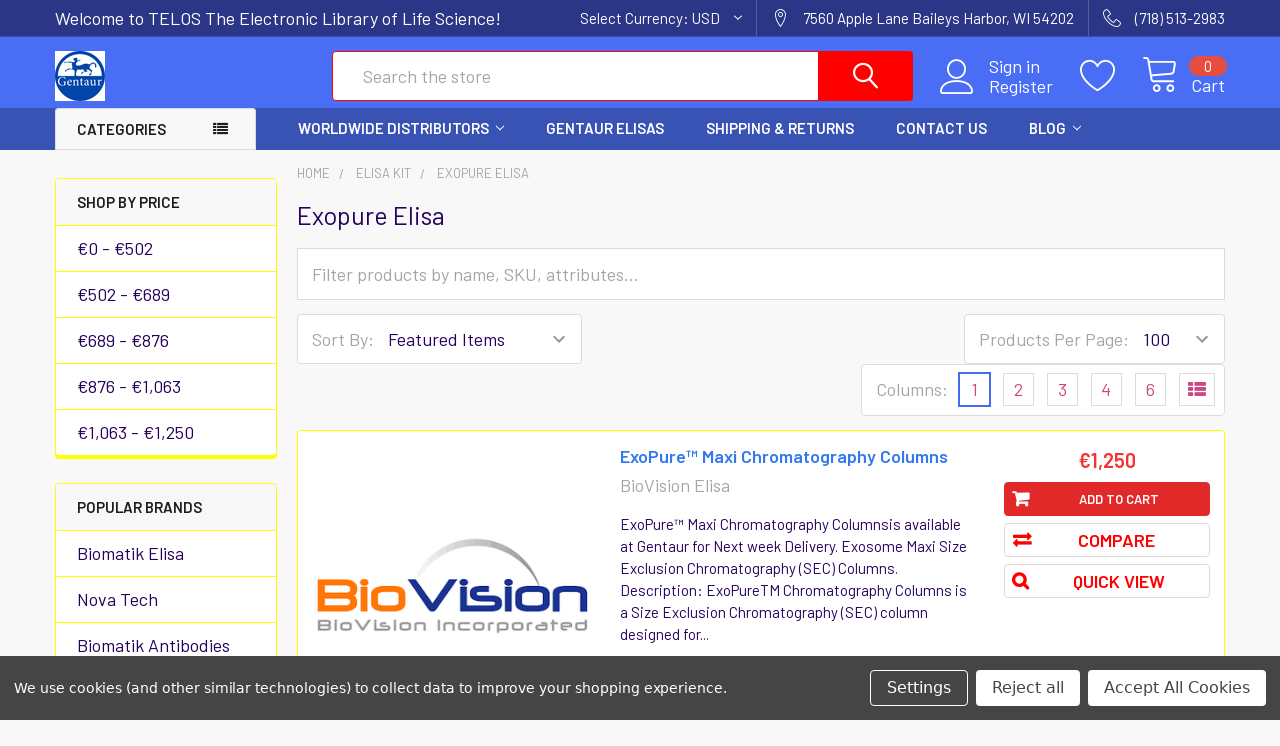

--- FILE ---
content_type: text/html; charset=UTF-8
request_url: https://telospub.com/elisa-kit/exopure-elisa/
body_size: 28410
content:


    <!DOCTYPE html>
<html class="no-js" lang="en">
    <head>
        <title>ELISA kit - Exopure Elisa - TELOS The Electronic Library of Life Science</title>
        <link rel="dns-prefetch preconnect" href="https://cdn11.bigcommerce.com/s-gdwl7ot6af" crossorigin><link rel="dns-prefetch preconnect" href="https://fonts.googleapis.com/" crossorigin><link rel="dns-prefetch preconnect" href="https://fonts.gstatic.com/" crossorigin>
        <link rel='canonical' href='https://telospub.com/elisa-kit/exopure-elisa/' /><meta name='platform' content='bigcommerce.stencil' />
        
        

        <link href="https://cdn11.bigcommerce.com/s-gdwl7ot6af/product_images/gentaur%20guarant.png?t=1644766919" rel="shortcut icon">
        <meta name="viewport" content="width=device-width, initial-scale=1, maximum-scale=1">

        <script>
            document.documentElement.className = document.documentElement.className.replace('no-js', 'js');
        </script>

        <script>
    function browserSupportsAllFeatures() {
        return window.Promise
            && window.fetch
            && window.URL
            && window.URLSearchParams
            && window.WeakMap
            // object-fit support
            && ('objectFit' in document.documentElement.style);
    }

    function loadScript(src) {
        var js = document.createElement('script');
        js.src = src;
        js.onerror = function () {
            console.error('Failed to load polyfill script ' + src);
        };
        document.head.appendChild(js);
    }

    if (!browserSupportsAllFeatures()) {
        loadScript('https://cdn11.bigcommerce.com/s-gdwl7ot6af/stencil/62afad10-6eff-013a-9176-726c04bee930/dist/theme-bundle.polyfills.js');
    }
</script>
        <script>window.consentManagerTranslations = `{"locale":"en","locales":{"consent_manager.data_collection_warning":"en","consent_manager.accept_all_cookies":"en","consent_manager.gdpr_settings":"en","consent_manager.data_collection_preferences":"en","consent_manager.use_data_by_cookies":"en","consent_manager.data_categories_table":"en","consent_manager.allow":"en","consent_manager.accept":"en","consent_manager.deny":"en","consent_manager.dismiss":"en","consent_manager.reject_all":"en","consent_manager.category":"en","consent_manager.purpose":"en","consent_manager.functional_category":"en","consent_manager.functional_purpose":"en","consent_manager.analytics_category":"en","consent_manager.analytics_purpose":"en","consent_manager.targeting_category":"en","consent_manager.advertising_category":"en","consent_manager.advertising_purpose":"en","consent_manager.essential_category":"en","consent_manager.esential_purpose":"en","consent_manager.yes":"en","consent_manager.no":"en","consent_manager.not_available":"en","consent_manager.cancel":"en","consent_manager.save":"en","consent_manager.back_to_preferences":"en","consent_manager.close_without_changes":"en","consent_manager.unsaved_changes":"en","consent_manager.by_using":"en","consent_manager.agree_on_data_collection":"en","consent_manager.change_preferences":"en","consent_manager.cancel_dialog_title":"en","consent_manager.privacy_policy":"en","consent_manager.allow_category_tracking":"en","consent_manager.disallow_category_tracking":"en"},"translations":{"consent_manager.data_collection_warning":"We use cookies (and other similar technologies) to collect data to improve your shopping experience.","consent_manager.accept_all_cookies":"Accept All Cookies","consent_manager.gdpr_settings":"Settings","consent_manager.data_collection_preferences":"Website Data Collection Preferences","consent_manager.use_data_by_cookies":" uses data collected by cookies and JavaScript libraries to improve your shopping experience.","consent_manager.data_categories_table":"The table below outlines how we use this data by category. To opt out of a category of data collection, select 'No' and save your preferences.","consent_manager.allow":"Allow","consent_manager.accept":"Accept","consent_manager.deny":"Deny","consent_manager.dismiss":"Dismiss","consent_manager.reject_all":"Reject all","consent_manager.category":"Category","consent_manager.purpose":"Purpose","consent_manager.functional_category":"Functional","consent_manager.functional_purpose":"Enables enhanced functionality, such as videos and live chat. If you do not allow these, then some or all of these functions may not work properly.","consent_manager.analytics_category":"Analytics","consent_manager.analytics_purpose":"Provide statistical information on site usage, e.g., web analytics so we can improve this website over time.","consent_manager.targeting_category":"Targeting","consent_manager.advertising_category":"Advertising","consent_manager.advertising_purpose":"Used to create profiles or personalize content to enhance your shopping experience.","consent_manager.essential_category":"Essential","consent_manager.esential_purpose":"Essential for the site and any requested services to work, but do not perform any additional or secondary function.","consent_manager.yes":"Yes","consent_manager.no":"No","consent_manager.not_available":"N/A","consent_manager.cancel":"Cancel","consent_manager.save":"Save","consent_manager.back_to_preferences":"Back to Preferences","consent_manager.close_without_changes":"You have unsaved changes to your data collection preferences. Are you sure you want to close without saving?","consent_manager.unsaved_changes":"You have unsaved changes","consent_manager.by_using":"By using our website, you're agreeing to our","consent_manager.agree_on_data_collection":"By using our website, you're agreeing to the collection of data as described in our ","consent_manager.change_preferences":"You can change your preferences at any time","consent_manager.cancel_dialog_title":"Are you sure you want to cancel?","consent_manager.privacy_policy":"Privacy Policy","consent_manager.allow_category_tracking":"Allow [CATEGORY_NAME] tracking","consent_manager.disallow_category_tracking":"Disallow [CATEGORY_NAME] tracking"}}`;</script>
        
        <script>
            window.lazySizesConfig = window.lazySizesConfig || {};
            window.lazySizesConfig.loadMode = 1;
        </script>
        <script async src="https://cdn11.bigcommerce.com/s-gdwl7ot6af/stencil/62afad10-6eff-013a-9176-726c04bee930/dist/theme-bundle.head_async.js"></script>

            <script src="https://ajax.googleapis.com/ajax/libs/webfont/1.6.26/webfont.js"></script>

            <script>
                WebFont.load({
                    custom: {
                        families: ['Karla', 'Roboto', 'Source Sans Pro', 'Poppins', 'Barlow', 'Rubik', 'Libre Baskerville', 'Quicksand', 'Montserrat', 'Open Sans', 'Volkhov', 'Caveat']
                    },
                    classes: false
                });
            </script>
            
            <link href="https://fonts.googleapis.com/css?family=Barlow:600,400%7CLibre+Baskerville:400&display=swap" rel="stylesheet">
            <link data-stencil-stylesheet href="https://cdn11.bigcommerce.com/s-gdwl7ot6af/stencil/62afad10-6eff-013a-9176-726c04bee930/css/theme-67a96510-6f11-013a-1435-62b8e852788b.css" rel="stylesheet">
                
        <!-- Start Tracking Code for analytics_siteverification -->

<meta name="google-site-verification" content="zMoY77WouQPs6DYDldtyLB1o2_5PlB-OzOyuPXTwCJM" />

<!-- End Tracking Code for analytics_siteverification -->


<script type="text/javascript" src="https://checkout-sdk.bigcommerce.com/v1/loader.js" defer ></script>
<script>window.consentManagerStoreConfig = function () { return {"storeName":"TELOS The Electronic Library of Life Science","privacyPolicyUrl":"","writeKey":null,"improvedConsentManagerEnabled":true,"AlwaysIncludeScriptsWithConsentTag":true}; };</script>
<script type="text/javascript" src="https://cdn11.bigcommerce.com/shared/js/bodl-consent-32a446f5a681a22e8af09a4ab8f4e4b6deda6487.js" integrity="sha256-uitfaufFdsW9ELiQEkeOgsYedtr3BuhVvA4WaPhIZZY=" crossorigin="anonymous" defer></script>
<script type="text/javascript" src="https://cdn11.bigcommerce.com/shared/js/storefront/consent-manager-config-3013a89bb0485f417056882e3b5cf19e6588b7ba.js" defer></script>
<script type="text/javascript" src="https://cdn11.bigcommerce.com/shared/js/storefront/consent-manager-08633fe15aba542118c03f6d45457262fa9fac88.js" defer></script>
<script type="text/javascript">
var BCData = {};
</script>

<script nonce="">
(function () {
    var xmlHttp = new XMLHttpRequest();

    xmlHttp.open('POST', 'https://bes.gcp.data.bigcommerce.com/nobot');
    xmlHttp.setRequestHeader('Content-Type', 'application/json');
    xmlHttp.send('{"store_id":"1001785483","timezone_offset":"0.0","timestamp":"2026-01-14T04:43:29.54620000Z","visit_id":"dee73042-6293-425a-8048-68a4b88e07f3","channel_id":1}');
})();
</script>


        <link rel="preload" href="https://cdn11.bigcommerce.com/s-gdwl7ot6af/stencil/62afad10-6eff-013a-9176-726c04bee930/dist/theme-bundle.main.js" as="script">
        <link rel="preload" href="https://cdn11.bigcommerce.com/s-gdwl7ot6af/stencil/62afad10-6eff-013a-9176-726c04bee930/dist/theme-bundle.chunk.vendors.js" as="script">

        <!-- snippet location htmlhead -->
    </head>
    <body class="csscolumns papaSupermarket-layout--left-sidebar 
        papaSupermarket-style--modern
        papaSupermarket-pageType--category 
        papaSupermarket-page--pages-category 
        emthemesModez-productUniform
        
        
        papaSupermarket--showAllCategoriesMenu
        papaSupermarket--showSubcategoriesMenu
        
        
        
        
        
        " id="topOfPage">


        <!-- snippet location header -->
        <svg data-src="https://cdn11.bigcommerce.com/s-gdwl7ot6af/stencil/62afad10-6eff-013a-9176-726c04bee930/img/icon-sprite.svg" class="icons-svg-sprite"></svg>

        <header class="header" role="banner" >
    <a href="#" class="mobileMenu-toggle" data-mobile-menu-toggle="menu">
        <span class="mobileMenu-toggleIcon">Toggle menu</span>
    </a>

    <div class="emthemesModez-header-topSection">
        <div class="container">
            <nav class="navUser navUser--storeInfo">
    <ul class="navUser-section">
        <li class="navUser-item">
            <span class="navUser-welcome">Welcome to TELOS The Electronic Library of Life Science!</span>
        </li>
    </ul>
</nav>

<nav class="navUser">


    <ul class="navUser-section">
    <li class="navUser-item">
        <a class="navUser-action navUser-action--currencySelector has-dropdown" href="#" data-dropdown="currencySelection" aria-controls="currencySelection" aria-expanded="false"><span class='emthemesModez-currency-label'>Select Currency:&nbsp;</span><span class='emthemesModez-currency-value'>USD</span> <i class="icon" aria-hidden="true"><svg><use xlink:href="#icon-chevron-down" /></svg></i></a>
        <ul class="dropdown-menu" id="currencySelection" data-dropdown-content aria-hidden="true" tabindex="-1">
            <li class="dropdown-menu-item">
                <a href="https://telospub.com/elisa-kit/exopure-elisa/?setCurrencyId=1"
                   data-currency-code="EUR"
                   data-cart-currency-switch-url="https://telospub.com/cart/change-currency"
                   data-warning="Promotions and gift certificates that don&#x27;t apply to the new currency will be removed from your cart. Are you sure you want to continue?"
                >
                USD
                </a>
            </li>
            <li class="dropdown-menu-item">
                <a href="https://telospub.com/elisa-kit/exopure-elisa/?setCurrencyId=2"
                   data-currency-code="GBP"
                   data-cart-currency-switch-url="https://telospub.com/cart/change-currency"
                   data-warning="Promotions and gift certificates that don&#x27;t apply to the new currency will be removed from your cart. Are you sure you want to continue?"
                >
                British Pound
                </a>
            </li>
            <li class="dropdown-menu-item">
                <a href="https://telospub.com/elisa-kit/exopure-elisa/?setCurrencyId=3"
                   data-currency-code="USD"
                   data-cart-currency-switch-url="https://telospub.com/cart/change-currency"
                   data-warning="Promotions and gift certificates that don&#x27;t apply to the new currency will be removed from your cart. Are you sure you want to continue?"
                >
                <strong>Euro</strong>
                </a>
            </li>
            <li class="dropdown-menu-item">
                <a href="https://telospub.com/elisa-kit/exopure-elisa/?setCurrencyId=4"
                   data-currency-code="PLN"
                   data-cart-currency-switch-url="https://telospub.com/cart/change-currency"
                   data-warning="Promotions and gift certificates that don&#x27;t apply to the new currency will be removed from your cart. Are you sure you want to continue?"
                >
                Polish Zloty
                </a>
            </li>
        </ul>
    </li>
</ul>

    <ul class="navUser-section">
        
        <li class="navUser-item">
            <span class="navUser-action">
                <span class="navUser-item-icon emthemesModez-icon-linear-map-marker"></span>
                <span>7560 Apple Lane
Baileys Harbor, WI 54202
</span>
            </span>
        </li>

        <li class="navUser-item">
            <a class="navUser-action" href="tel:(718) 513-2983">
                <span class="navUser-item-icon emthemesModez-icon-linear-phone-handset"></span>
                <span>(718) 513-2983</span>
            </a>
        </li>

    </ul>
</nav>        </div>
    </div>

    <div class="emthemesModez-header-userSection emthemesModez-header-userSection--logo-left" data-stickymenu>
        <div class="container">
            <nav class="navUser">
    
    <ul class="navUser-section navUser-section--alt">

            <li class="navUser-item navUser-item--account">
                    <span class="navUser-item-icon navUser-item-accountIcon emthemesModez-icon-linear-user"></span>
                    <div class="navUser-actions">
                        <a class="navUser-action" href="/login.php">
                            <span class="navUser-item-loginLabel">Sign in</span>
                        </a>
                            <a class="navUser-action" href="/login.php?action=create_account">Register</a>
                    </div>
            </li>

            <li class="navUser-item">
                <a class="navUser-action navUser-action--wishlist" href="/wishlist.php" title="Wish Lists">
                    <span class="navUser-item-icon navUser-item-wishlistIcon"><svg class="icon"><use xlink:href="#icon-heart" /></svg></span>
                    <span class="navUser-item-wishlistLabel"><span class='firstword'>Wish </span>Lists</span>
                </a>
            </li>
        

        <li class="navUser-item navUser-item--compare">
            <a class="navUser-action navUser-action--compare" href="/compare" data-compare-nav>Compare <span class="countPill countPill--positive countPill--alt"></span></a>
        </li>
        

        <li class="navUser-item navUser-item--recentlyViewed">
            <a class="navUser-action navUser-action--recentlyViewed" href="#recently-viewed" data-dropdown="recently-viewed-dropdown" data-options="align:right" title="Recently Viewed" style="display:none">
                <span class="navUser-item-icon navUser-item-recentlyViewedIcon"><svg class="icon"><use xlink:href="#icon-recent-list" /></svg></span>
                <span class="navUser-item-recentlyViewedLabel"><span class='firstword'>Recently </span>Viewed</span>
            </a>
            <div class="dropdown-menu" id="recently-viewed-dropdown" data-dropdown-content aria-hidden="true"></div>
        </li>

        <li class="navUser-item navUser-item--cart">

            <a
                class="navUser-action navUser-action--cart"
                data-cart-preview
                data-dropdown="cart-preview-dropdown"
                data-options="align:right"
                href="/cart.php"
                title="Cart">
                <span class="navUser-item-icon navUser-item-cartIcon"><svg class="icon"><use xlink:href="#icon-cart" /></svg></span>
                <span class="navUser-item-cartLabel">Cart</span> <span class="countPill cart-quantity"></span>
            </a>

            <div class="dropdown-menu" id="cart-preview-dropdown" data-dropdown-content aria-hidden="true"></div>
        </li>
    </ul>
</nav>

                <div class="header-logo header-logo--left">
                    <a href="https://telospub.com/" data-instantload='{"page":"home"}'>
            <div class="header-logo-image-container">
                <img class="header-logo-image" src="https://cdn11.bigcommerce.com/s-gdwl7ot6af/images/stencil/250x50/gentaur_guarant_1644765545__42953.original.png" srcset="https://cdn11.bigcommerce.com/s-gdwl7ot6af/images/stencil/250x50/gentaur_guarant_1644765545__42953.original.png 1x, https://cdn11.bigcommerce.com/s-gdwl7ot6af/images/stencil/500w/gentaur_guarant_1644765545__42953.original.png 2x" alt="TELOS The Electronic Library of Life Science" title="TELOS The Electronic Library of Life Science">
            </div>
</a>
                </div>

            <div class="emthemesModez-quickSearch" data-prevent-quick-search-close>
    <!-- snippet location forms_search -->
    <form class="form" action="/search.php">
        <fieldset class="form-fieldset">
            <div class="form-field">
                <label class="is-srOnly" for="search_query">Search</label>
                <div class="form-prefixPostfix wrap">
                    <input class="form-input" data-search-quick name="search_query" id="search_query" data-error-message="Search field cannot be empty." placeholder="Search the store" autocomplete="off">
                    <input type="submit" class="button button--primary form-prefixPostfix-button--postfix" value="Search" />
                </div>
            </div>
        </fieldset>
    </form>
</div>        </div>
    </div>

    <div class="navPages-container navPages-container--bg" id="menu" data-menu>
        <div class="container">
            <nav class="navPages">

        <div class="emthemesModez-navPages-verticalCategories-container">
            <a class="navPages-action has-subMenu" data-collapsible="emthemesModez-verticalCategories"
                data-collapsible-disabled-breakpoint="medium"
                data-collapsible-disabled-state="open"
                data-collapsible-enabled-state="closed">Categories</a>
            <div class="emthemesModez-verticalCategories " id="emthemesModez-verticalCategories" data-emthemesmodez-fix-height="emthemesModez-section1-container" aria-hidden="true" tabindex="-1">
                <ul class="navPages-list navPages-list--categories">

                            <li class="navPages-item">
                                <a class="navPages-action" href="https://telospub.com/acute-phase-protein-sparcl-assays/" data-instantload >Acute Phase Protein SPARCL™ Assays</a>
                            </li>
                            <li class="navPages-item">
                                <a class="navPages-action has-subMenu " href="https://telospub.com/antibodies/"
    data-instantload
    
    data-collapsible="navPages-382"
    data-collapsible-disabled-breakpoint="medium"
    data-collapsible-disabled-state="open"
    data-collapsible-enabled-state="closed">
    Antibodies <i class="icon navPages-action-moreIcon" aria-hidden="true"><svg><use xlink:href="#icon-chevron-down" /></svg></i>
</a>
<div class="navPage-subMenu
    " id="navPages-382" aria-hidden="true" tabindex="-1">
    <ul class="navPage-subMenu-list">
        <li class="navPage-subMenu-item">
            <a class="navPage-subMenu-action navPages-action" href="https://telospub.com/antibodies/" data-instantload>All Antibodies</a>
        </li>
            <li class="navPage-subMenu-item">
                    <a class="navPage-subMenu-action navPages-action" href="https://telospub.com/antibodies/all-species/" data-instantload >All species</a>
            </li>
            <li class="navPage-subMenu-item">
                    <a class="navPage-subMenu-action navPages-action" href="https://telospub.com/antibodies/antibodies/" data-instantload >Antibodies</a>
            </li>
            <li class="navPage-subMenu-item">
                    <a class="navPage-subMenu-action navPages-action" href="https://telospub.com/antibodies/antibodies-all-species/" data-instantload >Antibodies All species</a>
            </li>
            <li class="navPage-subMenu-item">
                    <a class="navPage-subMenu-action navPages-action" href="https://telospub.com/antibodies/antibodies-apoptosis/" data-instantload >Antibodies Apoptosis</a>
            </li>
            <li class="navPage-subMenu-item">
                    <a class="navPage-subMenu-action navPages-action" href="https://telospub.com/antibodies/antibodies-biosimilar/" data-instantload >Antibodies Biosimilar</a>
            </li>
            <li class="navPage-subMenu-item">
                    <a class="navPage-subMenu-action navPages-action" href="https://telospub.com/antibodies/antibodies-cd-antigen/" data-instantload >Antibodies CD Antigen</a>
            </li>
            <li class="navPage-subMenu-item">
                    <a class="navPage-subMenu-action navPages-action" href="https://telospub.com/antibodies/antibodies-cell/" data-instantload >Antibodies Cell</a>
            </li>
            <li class="navPage-subMenu-item">
                    <a class="navPage-subMenu-action navPages-action" href="https://telospub.com/antibodies/antibodies-diabetes/" data-instantload >Antibodies Diabetes</a>
            </li>
            <li class="navPage-subMenu-item">
                    <a class="navPage-subMenu-action navPages-action" href="https://telospub.com/antibodies/antibodies-divers/" data-instantload >Antibodies Divers</a>
            </li>
            <li class="navPage-subMenu-item">
                    <a class="navPage-subMenu-action navPages-action" href="https://telospub.com/antibodies/antibodies-epigenetics/" data-instantload >Antibodies Epigenetics</a>
            </li>
            <li class="navPage-subMenu-item">
                    <a class="navPage-subMenu-action navPages-action" href="https://telospub.com/antibodies/antibodies-growth-factors/" data-instantload >Antibodies Growth Factors</a>
            </li>
            <li class="navPage-subMenu-item">
                    <a class="navPage-subMenu-action navPages-action" href="https://telospub.com/antibodies/antibodies-human/" data-instantload >Antibodies Human</a>
            </li>
            <li class="navPage-subMenu-item">
                    <a class="navPage-subMenu-action navPages-action" href="https://telospub.com/antibodies/antibodies-ihc/" data-instantload >Antibodies IHC</a>
            </li>
            <li class="navPage-subMenu-item">
                    <a class="navPage-subMenu-action navPages-action" href="https://telospub.com/antibodies/antibodies-immunology/" data-instantload >Antibodies Immunology</a>
            </li>
            <li class="navPage-subMenu-item">
                    <a class="navPage-subMenu-action navPages-action" href="https://telospub.com/antibodies/antibodies-infectious/" data-instantload >Antibodies Infectious</a>
            </li>
            <li class="navPage-subMenu-item">
                    <a class="navPage-subMenu-action navPages-action" href="https://telospub.com/antibodies/antibodies-marker/" data-instantload >Antibodies Marker</a>
            </li>
            <li class="navPage-subMenu-item">
                    <a class="navPage-subMenu-action navPages-action" href="https://telospub.com/antibodies/antibodies-metabolic-process/" data-instantload >Antibodies Metabolic Process</a>
            </li>
            <li class="navPage-subMenu-item">
                    <a class="navPage-subMenu-action navPages-action" href="https://telospub.com/antibodies/antibodies-metabolism/" data-instantload >Antibodies Metabolism</a>
            </li>
            <li class="navPage-subMenu-item">
                    <a class="navPage-subMenu-action navPages-action" href="https://telospub.com/antibodies/antibodies-molecular-biology/" data-instantload >Antibodies Molecular Biology</a>
            </li>
            <li class="navPage-subMenu-item">
                    <a class="navPage-subMenu-action navPages-action" href="https://telospub.com/antibodies/antibodies-monoclonal/" data-instantload >Antibodies Monoclonal</a>
            </li>
            <li class="navPage-subMenu-item">
                    <a class="navPage-subMenu-action navPages-action" href="https://telospub.com/antibodies/antibodies-mouse/" data-instantload >Antibodies Mouse</a>
            </li>
            <li class="navPage-subMenu-item">
                    <a class="navPage-subMenu-action navPages-action" href="https://telospub.com/antibodies/antibodies-neurosciences/" data-instantload >Antibodies Neurosciences</a>
            </li>
            <li class="navPage-subMenu-item">
                    <a class="navPage-subMenu-action navPages-action" href="https://telospub.com/antibodies/antibodies-polyclonal/" data-instantload >Antibodies Polyclonal</a>
            </li>
            <li class="navPage-subMenu-item">
                    <a class="navPage-subMenu-action navPages-action" href="https://telospub.com/antibodies/antibodies-proteins/" data-instantload >Antibodies Proteins</a>
            </li>
            <li class="navPage-subMenu-item">
                    <a class="navPage-subMenu-action navPages-action" href="https://telospub.com/antibodies/antibodies-research/" data-instantload >Antibodies Research</a>
            </li>
            <li class="navPage-subMenu-item">
                    <a class="navPage-subMenu-action navPages-action" href="https://telospub.com/antibodies/antibodies-signal-transduction/" data-instantload >Antibodies Signal Transduction</a>
            </li>
            <li class="navPage-subMenu-item">
                    <a class="navPage-subMenu-action navPages-action" href="https://telospub.com/antibodies/antibodies-signaling/" data-instantload >Antibodies Signaling</a>
            </li>
            <li class="navPage-subMenu-item">
                    <a class="navPage-subMenu-action navPages-action" href="https://telospub.com/antibodies/antibodies-signaling-pathways/" data-instantload >Antibodies Signaling Pathways</a>
            </li>
            <li class="navPage-subMenu-item">
                    <a class="navPage-subMenu-action navPages-action" href="https://telospub.com/antibodies/antibodies-stem-cell/" data-instantload >Antibodies Stem Cell</a>
            </li>
            <li class="navPage-subMenu-item">
                    <a class="navPage-subMenu-action navPages-action" href="https://telospub.com/antibodies/antibodies-tag/" data-instantload >Antibodies Tag</a>
            </li>
            <li class="navPage-subMenu-item">
                    <a class="navPage-subMenu-action navPages-action" href="https://telospub.com/antibodies/antibodies-tools/" data-instantload >Antibodies Tools</a>
            </li>
            <li class="navPage-subMenu-item">
                    <a class="navPage-subMenu-action navPages-action" href="https://telospub.com/antibodies/antibodies-trial/" data-instantload >Antibodies Trial</a>
            </li>
            <li class="navPage-subMenu-item">
                    <a class="navPage-subMenu-action navPages-action" href="https://telospub.com/antibodies/antibodies-virus/" data-instantload >Antibodies Virus</a>
            </li>
    </ul>
</div>
                            </li>
                            <li class="navPages-item">
                                <a class="navPages-action" href="https://telospub.com/catalog-of-nims-creep-data-sheets/" data-instantload >Catalog of nims creep data sheets</a>
                            </li>
                            <li class="navPages-item">
                                <a class="navPages-action has-subMenu " href="https://telospub.com/flow-assay/"
    data-instantload
    
    data-collapsible="navPages-435"
    data-collapsible-disabled-breakpoint="medium"
    data-collapsible-disabled-state="open"
    data-collapsible-enabled-state="closed">
    Flow Assay <i class="icon navPages-action-moreIcon" aria-hidden="true"><svg><use xlink:href="#icon-chevron-down" /></svg></i>
</a>
<div class="navPage-subMenu
    " id="navPages-435" aria-hidden="true" tabindex="-1">
    <ul class="navPage-subMenu-list">
        <li class="navPage-subMenu-item">
            <a class="navPage-subMenu-action navPages-action" href="https://telospub.com/flow-assay/" data-instantload>All Flow Assay</a>
        </li>
            <li class="navPage-subMenu-item">
                    <a class="navPage-subMenu-action navPages-action" href="https://telospub.com/flow-assay/aspergillus-assay/" data-instantload >Aspergillus Assay</a>
            </li>
    </ul>
</div>
                            </li>
                            <li class="navPages-item">
                                <a class="navPages-action has-subMenu " href="https://telospub.com/genetics/"
    data-instantload
    
    data-collapsible="navPages-507"
    data-collapsible-disabled-breakpoint="medium"
    data-collapsible-disabled-state="open"
    data-collapsible-enabled-state="closed">
    Genetics <i class="icon navPages-action-moreIcon" aria-hidden="true"><svg><use xlink:href="#icon-chevron-down" /></svg></i>
</a>
<div class="navPage-subMenu
    " id="navPages-507" aria-hidden="true" tabindex="-1">
    <ul class="navPage-subMenu-list">
        <li class="navPage-subMenu-item">
            <a class="navPage-subMenu-action navPages-action" href="https://telospub.com/genetics/" data-instantload>All Genetics</a>
        </li>
            <li class="navPage-subMenu-item">
                    <a
                        class="navPage-subMenu-action navPages-action has-subMenu"
                        href="https://telospub.com/genetics/pcr/"
                        data-instantload
                        
                        data-collapsible="navPages-508"
                        data-collapsible-disabled-breakpoint="medium"
                        data-collapsible-disabled-state="open"
                        data-collapsible-enabled-state="closed">
                        PCR <i class="icon navPages-action-moreIcon" aria-hidden="true"><svg><use xlink:href="#icon-chevron-down" /></svg></i>
                    </a>
                    <ul class="navPage-childList" id="navPages-508">
                        <li class="navPage-childList-item">
                            <a class="navPage-childList-action navPages-action" href="https://telospub.com/genetics/pcr/" data-instantload>All PCR</a>
                        </li>
                        <li class="navPage-childList-item">
                                <a class="navPage-childList-action navPages-action" data-instantload href="https://telospub.com/genetics/pcr/genetics-pcr-kit/" >Genetics PCR kit</a>
                        </li>
                    </ul>
            </li>
    </ul>
</div>
                            </li>
                            <li class="navPages-item">
                                <a class="navPages-action has-subMenu " href="https://telospub.com/ibt-bioservices/"
    data-instantload
    
    data-collapsible="navPages-488"
    data-collapsible-disabled-breakpoint="medium"
    data-collapsible-disabled-state="open"
    data-collapsible-enabled-state="closed">
    IBT Bioservices <i class="icon navPages-action-moreIcon" aria-hidden="true"><svg><use xlink:href="#icon-chevron-down" /></svg></i>
</a>
<div class="navPage-subMenu
    " id="navPages-488" aria-hidden="true" tabindex="-1">
    <ul class="navPage-subMenu-list">
        <li class="navPage-subMenu-item">
            <a class="navPage-subMenu-action navPages-action" href="https://telospub.com/ibt-bioservices/" data-instantload>All IBT Bioservices</a>
        </li>
            <li class="navPage-subMenu-item">
                    <a class="navPage-subMenu-action navPages-action" href="https://telospub.com/ibt-bioservices/elisa-kit/" data-instantload >ELISA kit</a>
            </li>
            <li class="navPage-subMenu-item">
                    <a class="navPage-subMenu-action navPages-action" href="https://telospub.com/ibt-bioservices/human-monoclonal/" data-instantload >Human monoclonal</a>
            </li>
            <li class="navPage-subMenu-item">
                    <a class="navPage-subMenu-action navPages-action" href="https://telospub.com/ibt-bioservices/ibt-alphaviruses/" data-instantload >IBT Alphaviruses</a>
            </li>
            <li class="navPage-subMenu-item">
                    <a class="navPage-subMenu-action navPages-action" href="https://telospub.com/ibt-bioservices/ibt-clostridium/" data-instantload >IBT Clostridium</a>
            </li>
            <li class="navPage-subMenu-item">
                    <a class="navPage-subMenu-action navPages-action" href="https://telospub.com/ibt-bioservices/ibt-filoviruses/" data-instantload >IBT Filoviruses</a>
            </li>
            <li class="navPage-subMenu-item">
                    <a class="navPage-subMenu-action navPages-action" href="https://telospub.com/ibt-bioservices/ibt-influenza/" data-instantload >IBT Influenza</a>
            </li>
            <li class="navPage-subMenu-item">
                    <a class="navPage-subMenu-action navPages-action" href="https://telospub.com/ibt-bioservices/ibt-staphylococcus/" data-instantload >IBT Staphylococcus</a>
            </li>
            <li class="navPage-subMenu-item">
                    <a class="navPage-subMenu-action navPages-action" href="https://telospub.com/ibt-bioservices/ibt-vaccine-adjuvant/" data-instantload >IBT Vaccine Adjuvant</a>
            </li>
            <li class="navPage-subMenu-item">
                    <a class="navPage-subMenu-action navPages-action" href="https://telospub.com/ibt-bioservices/ibt-viruses/" data-instantload >IBT Viruses</a>
            </li>
            <li class="navPage-subMenu-item">
                    <a class="navPage-subMenu-action navPages-action" href="https://telospub.com/ibt-bioservices/mouse-monoclonal/" data-instantload >Mouse monoclonal</a>
            </li>
            <li class="navPage-subMenu-item">
                    <a class="navPage-subMenu-action navPages-action" href="https://telospub.com/ibt-bioservices/murine-monoclonal/" data-instantload >Murine monoclonal</a>
            </li>
            <li class="navPage-subMenu-item">
                    <a class="navPage-subMenu-action navPages-action" href="https://telospub.com/ibt-bioservices/rabbit-polyclonal/" data-instantload >Rabbit polyclonal</a>
            </li>
    </ul>
</div>
                            </li>
                            <li class="navPages-item">
                                <a class="navPages-action" href="https://telospub.com/interluekin/" data-instantload >Interluekin</a>
                            </li>
                            <li class="navPages-item">
                                <a class="navPages-action has-subMenu " href="https://telospub.com/lyophilized-exosome/"
    data-instantload
    
    data-collapsible="navPages-504"
    data-collapsible-disabled-breakpoint="medium"
    data-collapsible-disabled-state="open"
    data-collapsible-enabled-state="closed">
    lyophilized Exosome <i class="icon navPages-action-moreIcon" aria-hidden="true"><svg><use xlink:href="#icon-chevron-down" /></svg></i>
</a>
<div class="navPage-subMenu
    " id="navPages-504" aria-hidden="true" tabindex="-1">
    <ul class="navPage-subMenu-list">
        <li class="navPage-subMenu-item">
            <a class="navPage-subMenu-action navPages-action" href="https://telospub.com/lyophilized-exosome/" data-instantload>All lyophilized Exosome</a>
        </li>
            <li class="navPage-subMenu-item">
                    <a class="navPage-subMenu-action navPages-action" href="https://telospub.com/lyophilized-exosome/antibody/" data-instantload >Antibody</a>
            </li>
    </ul>
</div>
                            </li>
                            <li class="navPages-item">
                                <a class="navPages-action has-subMenu " href="https://telospub.com/miscellaneous/"
    data-instantload
    
    data-collapsible="navPages-417"
    data-collapsible-disabled-breakpoint="medium"
    data-collapsible-disabled-state="open"
    data-collapsible-enabled-state="closed">
    Miscellaneous <i class="icon navPages-action-moreIcon" aria-hidden="true"><svg><use xlink:href="#icon-chevron-down" /></svg></i>
</a>
<div class="navPage-subMenu
    " id="navPages-417" aria-hidden="true" tabindex="-1">
    <ul class="navPage-subMenu-list">
        <li class="navPage-subMenu-item">
            <a class="navPage-subMenu-action navPages-action" href="https://telospub.com/miscellaneous/" data-instantload>All Miscellaneous</a>
        </li>
            <li class="navPage-subMenu-item">
                    <a class="navPage-subMenu-action navPages-action" href="https://telospub.com/miscellaneous/microbiology/" data-instantload >Microbiology</a>
            </li>
    </ul>
</div>
                            </li>
                            <li class="navPages-item">
                                <a class="navPages-action" href="https://telospub.com/panbio/" data-instantload >Panbio</a>
                            </li>
                            <li class="navPages-item">
                                <a class="navPages-action has-subMenu " href="https://telospub.com/products/"
    data-instantload
    
    data-collapsible="navPages-429"
    data-collapsible-disabled-breakpoint="medium"
    data-collapsible-disabled-state="open"
    data-collapsible-enabled-state="closed">
    Products <i class="icon navPages-action-moreIcon" aria-hidden="true"><svg><use xlink:href="#icon-chevron-down" /></svg></i>
</a>
<div class="navPage-subMenu
    " id="navPages-429" aria-hidden="true" tabindex="-1">
    <ul class="navPage-subMenu-list">
        <li class="navPage-subMenu-item">
            <a class="navPage-subMenu-action navPages-action" href="https://telospub.com/products/" data-instantload>All Products</a>
        </li>
            <li class="navPage-subMenu-item">
                    <a class="navPage-subMenu-action navPages-action" href="https://telospub.com/products/bovine-antibody/" data-instantload >Bovine Antibody</a>
            </li>
            <li class="navPage-subMenu-item">
                    <a class="navPage-subMenu-action navPages-action" href="https://telospub.com/products/canine-antibody/" data-instantload >Canine Antibody</a>
            </li>
            <li class="navPage-subMenu-item">
                    <a class="navPage-subMenu-action navPages-action" href="https://telospub.com/products/chicken-antibody/" data-instantload >Chicken Antibody</a>
            </li>
            <li class="navPage-subMenu-item">
                    <a class="navPage-subMenu-action navPages-action" href="https://telospub.com/products/goat-antibody/" data-instantload >Goat Antibody</a>
            </li>
            <li class="navPage-subMenu-item">
                    <a class="navPage-subMenu-action navPages-action" href="https://telospub.com/products/guinea-pig-antibody/" data-instantload >Guinea Pig Antibody</a>
            </li>
            <li class="navPage-subMenu-item">
                    <a class="navPage-subMenu-action navPages-action" href="https://telospub.com/products/human-antibody/" data-instantload >Human Antibody</a>
            </li>
            <li class="navPage-subMenu-item">
                    <a class="navPage-subMenu-action navPages-action" href="https://telospub.com/products/monkey-antibody/" data-instantload >Monkey Antibody</a>
            </li>
            <li class="navPage-subMenu-item">
                    <a class="navPage-subMenu-action navPages-action" href="https://telospub.com/products/mouse-antibody/" data-instantload >Mouse Antibody</a>
            </li>
            <li class="navPage-subMenu-item">
                    <a class="navPage-subMenu-action navPages-action" href="https://telospub.com/products/porcine-antibody/" data-instantload >Porcine Antibody</a>
            </li>
            <li class="navPage-subMenu-item">
                    <a class="navPage-subMenu-action navPages-action" href="https://telospub.com/products/rabbit-antibody/" data-instantload >Rabbit Antibody</a>
            </li>
            <li class="navPage-subMenu-item">
                    <a class="navPage-subMenu-action navPages-action" href="https://telospub.com/products/rat-antibody/" data-instantload >Rat Antibody</a>
            </li>
            <li class="navPage-subMenu-item">
                    <a class="navPage-subMenu-action navPages-action" href="https://telospub.com/products/sheep-antibody/" data-instantload >Sheep Antibody</a>
            </li>
    </ul>
</div>
                            </li>
                            <li class="navPages-item">
                                <a class="navPages-action" href="https://telospub.com/rat/" data-instantload >Rat</a>
                            </li>
                            <li class="navPages-item">
                                <a class="navPages-action has-subMenu " href="https://telospub.com/recombinant-proteins/"
    data-instantload
    
    data-collapsible="navPages-445"
    data-collapsible-disabled-breakpoint="medium"
    data-collapsible-disabled-state="open"
    data-collapsible-enabled-state="closed">
    Recombinant Proteins <i class="icon navPages-action-moreIcon" aria-hidden="true"><svg><use xlink:href="#icon-chevron-down" /></svg></i>
</a>
<div class="navPage-subMenu
    " id="navPages-445" aria-hidden="true" tabindex="-1">
    <ul class="navPage-subMenu-list">
        <li class="navPage-subMenu-item">
            <a class="navPage-subMenu-action navPages-action" href="https://telospub.com/recombinant-proteins/" data-instantload>All Recombinant Proteins</a>
        </li>
            <li class="navPage-subMenu-item">
                    <a class="navPage-subMenu-action navPages-action" href="https://telospub.com/recombinant-proteins/adipokines/" data-instantload >Adipokines</a>
            </li>
            <li class="navPage-subMenu-item">
                    <a class="navPage-subMenu-action navPages-action" href="https://telospub.com/recombinant-proteins/angiogenesis/" data-instantload >Angiogenesis</a>
            </li>
            <li class="navPage-subMenu-item">
                    <a class="navPage-subMenu-action navPages-action" href="https://telospub.com/recombinant-proteins/animal-free-origin/" data-instantload >Animal Free Origin</a>
            </li>
            <li class="navPage-subMenu-item">
                    <a class="navPage-subMenu-action navPages-action" href="https://telospub.com/recombinant-proteins/antibodies/" data-instantload >Antibodies</a>
            </li>
            <li class="navPage-subMenu-item">
                    <a class="navPage-subMenu-action navPages-action" href="https://telospub.com/recombinant-proteins/apolipoproteins/" data-instantload >Apolipoproteins</a>
            </li>
            <li class="navPage-subMenu-item">
                    <a class="navPage-subMenu-action navPages-action" href="https://telospub.com/recombinant-proteins/apoptosis/" data-instantload >Apoptosis</a>
            </li>
            <li class="navPage-subMenu-item">
                    <a class="navPage-subMenu-action navPages-action" href="https://telospub.com/recombinant-proteins/bdnfs/" data-instantload >BDNFs</a>
            </li>
            <li class="navPage-subMenu-item">
                    <a class="navPage-subMenu-action navPages-action" href="https://telospub.com/recombinant-proteins/bmps/" data-instantload >BMPs</a>
            </li>
            <li class="navPage-subMenu-item">
                    <a class="navPage-subMenu-action navPages-action" href="https://telospub.com/recombinant-proteins/cathepsins/" data-instantload >Cathepsins</a>
            </li>
            <li class="navPage-subMenu-item">
                    <a class="navPage-subMenu-action navPages-action" href="https://telospub.com/recombinant-proteins/cds/" data-instantload >CDs</a>
            </li>
            <li class="navPage-subMenu-item">
                    <a class="navPage-subMenu-action navPages-action" href="https://telospub.com/recombinant-proteins/cytokines/" data-instantload >Cytokines</a>
            </li>
            <li class="navPage-subMenu-item">
                    <a class="navPage-subMenu-action navPages-action" href="https://telospub.com/recombinant-proteins/drug-metabolism/" data-instantload >Drug Metabolism</a>
            </li>
            <li class="navPage-subMenu-item">
                    <a class="navPage-subMenu-action navPages-action" href="https://telospub.com/recombinant-proteins/egfs/" data-instantload >EGFs</a>
            </li>
            <li class="navPage-subMenu-item">
                    <a class="navPage-subMenu-action navPages-action" href="https://telospub.com/recombinant-proteins/epegenetics/" data-instantload >Epegenetics</a>
            </li>
            <li class="navPage-subMenu-item">
                    <a class="navPage-subMenu-action navPages-action" href="https://telospub.com/recombinant-proteins/fgfs/" data-instantload >FGFs</a>
            </li>
            <li class="navPage-subMenu-item">
                    <a class="navPage-subMenu-action navPages-action" href="https://telospub.com/recombinant-proteins/growth-factors/" data-instantload >Growth Factors</a>
            </li>
            <li class="navPage-subMenu-item">
                    <a class="navPage-subMenu-action navPages-action" href="https://telospub.com/recombinant-proteins/gst/" data-instantload >GST</a>
            </li>
            <li class="navPage-subMenu-item">
                    <a class="navPage-subMenu-action navPages-action" href="https://telospub.com/recombinant-proteins/human-cell/" data-instantload >Human cell</a>
            </li>
            <li class="navPage-subMenu-item">
                    <a class="navPage-subMenu-action navPages-action" href="https://telospub.com/recombinant-proteins/human-proteins/" data-instantload >Human Proteins</a>
            </li>
            <li class="navPage-subMenu-item">
                    <a class="navPage-subMenu-action navPages-action" href="https://telospub.com/recombinant-proteins/immune-checkpoints-proteins/" data-instantload >Immune Checkpoints Proteins</a>
            </li>
            <li class="navPage-subMenu-item">
                    <a class="navPage-subMenu-action navPages-action" href="https://telospub.com/recombinant-proteins/interleukine/" data-instantload >Interleukine</a>
            </li>
            <li class="navPage-subMenu-item">
                    <a class="navPage-subMenu-action navPages-action" href="https://telospub.com/recombinant-proteins/interleukines/" data-instantload >Interleukines</a>
            </li>
            <li class="navPage-subMenu-item">
                    <a class="navPage-subMenu-action navPages-action" href="https://telospub.com/recombinant-proteins/microbiology/" data-instantload >Microbiology</a>
            </li>
            <li class="navPage-subMenu-item">
                    <a class="navPage-subMenu-action navPages-action" href="https://telospub.com/recombinant-proteins/molecular-biology/" data-instantload >Molecular Biology</a>
            </li>
            <li class="navPage-subMenu-item">
                    <a class="navPage-subMenu-action navPages-action" href="https://telospub.com/recombinant-proteins/mouse-proteins/" data-instantload >Mouse Proteins</a>
            </li>
            <li class="navPage-subMenu-item">
                    <a class="navPage-subMenu-action navPages-action" href="https://telospub.com/recombinant-proteins/native-proteins/" data-instantload >Native Proteins</a>
            </li>
            <li class="navPage-subMenu-item">
                    <a class="navPage-subMenu-action navPages-action" href="https://telospub.com/recombinant-proteins/neuroscience/" data-instantload >Neuroscience</a>
            </li>
            <li class="navPage-subMenu-item">
                    <a class="navPage-subMenu-action navPages-action" href="https://telospub.com/recombinant-proteins/obesity-metabolic-syndrome/" data-instantload >Obesity &amp; Metabolic Syndrome</a>
            </li>
            <li class="navPage-subMenu-item">
                    <a class="navPage-subMenu-action navPages-action" href="https://telospub.com/recombinant-proteins/products/" data-instantload >Products</a>
            </li>
            <li class="navPage-subMenu-item">
                    <a class="navPage-subMenu-action navPages-action" href="https://telospub.com/recombinant-proteins/products-1/" data-instantload >Products 1</a>
            </li>
            <li class="navPage-subMenu-item">
                    <a class="navPage-subMenu-action navPages-action" href="https://telospub.com/recombinant-proteins/protease/" data-instantload >Protease</a>
            </li>
            <li class="navPage-subMenu-item">
                    <a class="navPage-subMenu-action navPages-action" href="https://telospub.com/recombinant-proteins/proteins-1/" data-instantload >Proteins 1</a>
            </li>
            <li class="navPage-subMenu-item">
                    <a class="navPage-subMenu-action navPages-action" href="https://telospub.com/recombinant-proteins/proteins-and-enzymes/" data-instantload >Proteins and Enzymes</a>
            </li>
            <li class="navPage-subMenu-item">
                    <a class="navPage-subMenu-action navPages-action" href="https://telospub.com/recombinant-proteins/rabbit-proteins/" data-instantload >Rabbit Proteins</a>
            </li>
            <li class="navPage-subMenu-item">
                    <a class="navPage-subMenu-action navPages-action" href="https://telospub.com/recombinant-proteins/rat-proteins/" data-instantload >Rat Proteins</a>
            </li>
            <li class="navPage-subMenu-item">
                    <a class="navPage-subMenu-action navPages-action" href="https://telospub.com/recombinant-proteins/research-tools/" data-instantload >Research Tools</a>
            </li>
            <li class="navPage-subMenu-item">
                    <a class="navPage-subMenu-action navPages-action" href="https://telospub.com/recombinant-proteins/tgf/" data-instantload >TGFβ</a>
            </li>
            <li class="navPage-subMenu-item">
                    <a class="navPage-subMenu-action navPages-action" href="https://telospub.com/recombinant-proteins/tnfs/" data-instantload >TNFs</a>
            </li>
            <li class="navPage-subMenu-item">
                    <a class="navPage-subMenu-action navPages-action" href="https://telospub.com/recombinant-proteins/tumor-biomarkers/" data-instantload >Tumor Biomarkers</a>
            </li>
    </ul>
</div>
                            </li>
                            <li class="navPages-item">
                                <a class="navPages-action" href="https://telospub.com/sd-biosensor-fluorescent-immunoassay/" data-instantload >SD Biosensor Fluorescent Immunoassay</a>
                            </li>
                            <li class="navPages-item">
                                <a class="navPages-action has-subMenu " href="https://telospub.com/tests/"
    data-instantload
    
    data-collapsible="navPages-425"
    data-collapsible-disabled-breakpoint="medium"
    data-collapsible-disabled-state="open"
    data-collapsible-enabled-state="closed">
    Tests <i class="icon navPages-action-moreIcon" aria-hidden="true"><svg><use xlink:href="#icon-chevron-down" /></svg></i>
</a>
<div class="navPage-subMenu
    " id="navPages-425" aria-hidden="true" tabindex="-1">
    <ul class="navPage-subMenu-list">
        <li class="navPage-subMenu-item">
            <a class="navPage-subMenu-action navPages-action" href="https://telospub.com/tests/" data-instantload>All Tests</a>
        </li>
            <li class="navPage-subMenu-item">
                    <a class="navPage-subMenu-action navPages-action" href="https://telospub.com/tests/tests-covid/" data-instantload >Tests Covid</a>
            </li>
            <li class="navPage-subMenu-item">
                    <a class="navPage-subMenu-action navPages-action" href="https://telospub.com/tests/tests-fertility/" data-instantload >Tests Fertility</a>
            </li>
            <li class="navPage-subMenu-item">
                    <a class="navPage-subMenu-action navPages-action" href="https://telospub.com/tests/tests-infection/" data-instantload >Tests Infection</a>
            </li>
    </ul>
</div>
                            </li>
                            <li class="navPages-item">
                                <a class="navPages-action has-subMenu " href="https://telospub.com/antibody/"
    data-instantload
    
    data-collapsible="navPages-149"
    data-collapsible-disabled-breakpoint="medium"
    data-collapsible-disabled-state="open"
    data-collapsible-enabled-state="closed">
    Antibody <i class="icon navPages-action-moreIcon" aria-hidden="true"><svg><use xlink:href="#icon-chevron-down" /></svg></i>
</a>
<div class="navPage-subMenu
    " id="navPages-149" aria-hidden="true" tabindex="-1">
    <ul class="navPage-subMenu-list">
        <li class="navPage-subMenu-item">
            <a class="navPage-subMenu-action navPages-action" href="https://telospub.com/antibody/" data-instantload>All Antibody</a>
        </li>
            <li class="navPage-subMenu-item">
                    <a class="navPage-subMenu-action navPages-action" href="https://telospub.com/antibody/all-antibody/" data-instantload >All Antibody</a>
            </li>
            <li class="navPage-subMenu-item">
                    <a class="navPage-subMenu-action navPages-action" href="https://telospub.com/antibody/antibody/" data-instantload >Antibody</a>
            </li>
            <li class="navPage-subMenu-item">
                    <a class="navPage-subMenu-action navPages-action" href="https://telospub.com/antibody/arabidopsis-thaliana-antibody/" data-instantload >Arabidopsis thaliana Antibody</a>
            </li>
            <li class="navPage-subMenu-item">
                    <a class="navPage-subMenu-action navPages-action" href="https://telospub.com/antibody/bacillus-thuringiensis-antibody/" data-instantload >Bacillus thuringiensis Antibody</a>
            </li>
            <li class="navPage-subMenu-item">
                    <a class="navPage-subMenu-action navPages-action" href="https://telospub.com/antibody/betula-pendula-antibody/" data-instantload >Betula pendula Antibody</a>
            </li>
            <li class="navPage-subMenu-item">
                    <a class="navPage-subMenu-action navPages-action" href="https://telospub.com/antibody/bordetella-pertussis-antibody/" data-instantload >Bordetella pertussis Antibody</a>
            </li>
            <li class="navPage-subMenu-item">
                    <a class="navPage-subMenu-action navPages-action" href="https://telospub.com/antibody/bos-taurus-antibody/" data-instantload >Bos taurus Antibody</a>
            </li>
            <li class="navPage-subMenu-item">
                    <a class="navPage-subMenu-action navPages-action" href="https://telospub.com/antibody/bovine-antibody/" data-instantload >Bovine Antibody</a>
            </li>
            <li class="navPage-subMenu-item">
                    <a class="navPage-subMenu-action navPages-action" href="https://telospub.com/antibody/canine-antibody/" data-instantload >Canine Antibody</a>
            </li>
            <li class="navPage-subMenu-item">
                    <a class="navPage-subMenu-action navPages-action" href="https://telospub.com/antibody/canis-familiaris-antibody/" data-instantload >Canis familiaris Antibody</a>
            </li>
            <li class="navPage-subMenu-item">
                    <a class="navPage-subMenu-action navPages-action" href="https://telospub.com/antibody/capra-hircus-antibody/" data-instantload >Capra hircus Antibody</a>
            </li>
            <li class="navPage-subMenu-item">
                    <a class="navPage-subMenu-action navPages-action" href="https://telospub.com/antibody/caprine-antibody/" data-instantload >Caprine Antibody</a>
            </li>
            <li class="navPage-subMenu-item">
                    <a class="navPage-subMenu-action navPages-action" href="https://telospub.com/antibody/cat-antibody/" data-instantload >Cat Antibody</a>
            </li>
            <li class="navPage-subMenu-item">
                    <a class="navPage-subMenu-action navPages-action" href="https://telospub.com/antibody/cattle-antibody/" data-instantload >Cattle Antibody</a>
            </li>
            <li class="navPage-subMenu-item">
                    <a class="navPage-subMenu-action navPages-action" href="https://telospub.com/antibody/cavia-antibody/" data-instantload >Cavia Antibody</a>
            </li>
            <li class="navPage-subMenu-item">
                    <a class="navPage-subMenu-action navPages-action" href="https://telospub.com/antibody/chicken-anemia-virus-antibody/" data-instantload >Chicken anemia virus Antibody</a>
            </li>
            <li class="navPage-subMenu-item">
                    <a class="navPage-subMenu-action navPages-action" href="https://telospub.com/antibody/chicken-antibody/" data-instantload >Chicken Antibody</a>
            </li>
            <li class="navPage-subMenu-item">
                    <a class="navPage-subMenu-action navPages-action" href="https://telospub.com/antibody/clostridium-perfringens-antibody/" data-instantload >Clostridium perfringens Antibody</a>
            </li>
            <li class="navPage-subMenu-item">
                    <a class="navPage-subMenu-action navPages-action" href="https://telospub.com/antibody/danio-rerio-antibody/" data-instantload >Danio rerio Antibody</a>
            </li>
            <li class="navPage-subMenu-item">
                    <a class="navPage-subMenu-action navPages-action" href="https://telospub.com/antibody/dog-antibody/" data-instantload >Dog Antibody</a>
            </li>
            <li class="navPage-subMenu-item">
                    <a class="navPage-subMenu-action navPages-action" href="https://telospub.com/antibody/equine-antibody/" data-instantload >Equine Antibody</a>
            </li>
            <li class="navPage-subMenu-item">
                    <a class="navPage-subMenu-action navPages-action" href="https://telospub.com/antibody/equus-caballus-antibody/" data-instantload >Equus caballus Antibody</a>
            </li>
            <li class="navPage-subMenu-item">
                    <a class="navPage-subMenu-action navPages-action" href="https://telospub.com/antibody/escherichia-coli-antibody/" data-instantload >Escherichia coli Antibody</a>
            </li>
            <li class="navPage-subMenu-item">
                    <a class="navPage-subMenu-action navPages-action" href="https://telospub.com/antibody/felis-catus-antibody/" data-instantload >Felis catus Antibody</a>
            </li>
            <li class="navPage-subMenu-item">
                    <a class="navPage-subMenu-action navPages-action" href="https://telospub.com/antibody/gallus-antibody/" data-instantload >Gallus Antibody</a>
            </li>
            <li class="navPage-subMenu-item">
                    <a class="navPage-subMenu-action navPages-action" href="https://telospub.com/antibody/goat-antibody/" data-instantload >Goat Antibody</a>
            </li>
            <li class="navPage-subMenu-item">
                    <a class="navPage-subMenu-action navPages-action" href="https://telospub.com/antibody/guinea-pig-antibody/" data-instantload >Guinea pig Antibody</a>
            </li>
            <li class="navPage-subMenu-item">
                    <a class="navPage-subMenu-action navPages-action" href="https://telospub.com/antibody/hamster-antibody/" data-instantload >Hamster Antibody</a>
            </li>
            <li class="navPage-subMenu-item">
                    <a class="navPage-subMenu-action navPages-action" href="https://telospub.com/antibody/helicobacter-pylori-antibody/" data-instantload >Helicobacter pylori Antibody</a>
            </li>
            <li class="navPage-subMenu-item">
                    <a class="navPage-subMenu-action navPages-action" href="https://telospub.com/antibody/horse-antibody/" data-instantload >Horse Antibody</a>
            </li>
            <li class="navPage-subMenu-item">
                    <a class="navPage-subMenu-action navPages-action" href="https://telospub.com/antibody/human-antibody/" data-instantload >Human Antibody</a>
            </li>
            <li class="navPage-subMenu-item">
                    <a class="navPage-subMenu-action navPages-action" href="https://telospub.com/antibody/human-antibody-chicken/" data-instantload >Human Antibody, Chicken</a>
            </li>
            <li class="navPage-subMenu-item">
                    <a class="navPage-subMenu-action navPages-action" href="https://telospub.com/antibody/human-antibody-dog/" data-instantload >Human Antibody, Dog</a>
            </li>
            <li class="navPage-subMenu-item">
                    <a class="navPage-subMenu-action navPages-action" href="https://telospub.com/antibody/human-antibody-monkey/" data-instantload >Human Antibody, Monkey</a>
            </li>
            <li class="navPage-subMenu-item">
                    <a class="navPage-subMenu-action navPages-action" href="https://telospub.com/antibody/human-antibody-mouse/" data-instantload >Human Antibody, Mouse</a>
            </li>
            <li class="navPage-subMenu-item">
                    <a class="navPage-subMenu-action navPages-action" href="https://telospub.com/antibody/human-antibody-zebrafish/" data-instantload >Human Antibody, Zebrafish</a>
            </li>
            <li class="navPage-subMenu-item">
                    <a class="navPage-subMenu-action navPages-action" href="https://telospub.com/antibody/human-antibody-pig-monkey/" data-instantload >Human Antibody,Pig,Monkey</a>
            </li>
            <li class="navPage-subMenu-item">
                    <a class="navPage-subMenu-action navPages-action" href="https://telospub.com/antibody/human-antibody-rat/" data-instantload >Human Antibody,Rat</a>
            </li>
            <li class="navPage-subMenu-item">
                    <a class="navPage-subMenu-action navPages-action" href="https://telospub.com/antibody/human-antibody-rat-monkey/" data-instantload >Human Antibody,Rat,Monkey</a>
            </li>
            <li class="navPage-subMenu-item">
                    <a class="navPage-subMenu-action navPages-action" href="https://telospub.com/antibody/human-antibody-rat-zebrafish/" data-instantload >Human Antibody,Rat,Zebrafish</a>
            </li>
            <li class="navPage-subMenu-item">
                    <a class="navPage-subMenu-action navPages-action" href="https://telospub.com/antibody/klebsiella-antibody/" data-instantload >Klebsiella Antibody</a>
            </li>
            <li class="navPage-subMenu-item">
                    <a class="navPage-subMenu-action navPages-action" href="https://telospub.com/antibody/listeria-antibody/" data-instantload >Listeria Antibody</a>
            </li>
            <li class="navPage-subMenu-item">
                    <a class="navPage-subMenu-action navPages-action" href="https://telospub.com/antibody/monkey-antibody/" data-instantload >Monkey Antibody</a>
            </li>
            <li class="navPage-subMenu-item">
                    <a class="navPage-subMenu-action navPages-action" href="https://telospub.com/antibody/monoclonal-antibody/" data-instantload >Monoclonal Antibody</a>
            </li>
            <li class="navPage-subMenu-item">
                    <a class="navPage-subMenu-action navPages-action" href="https://telospub.com/antibody/mouse-antibody/" data-instantload >Mouse Antibody</a>
            </li>
            <li class="navPage-subMenu-item">
                    <a class="navPage-subMenu-action navPages-action" href="https://telospub.com/antibody/mycobacterium-antibody/" data-instantload >Mycobacterium Antibody</a>
            </li>
            <li class="navPage-subMenu-item">
                    <a class="navPage-subMenu-action navPages-action" href="https://telospub.com/antibody/mycoplasma-antibody/" data-instantload >Mycoplasma Antibody</a>
            </li>
            <li class="navPage-subMenu-item">
                    <a class="navPage-subMenu-action navPages-action" href="https://telospub.com/antibody/nicotiana-antibody/" data-instantload >Nicotiana Antibody</a>
            </li>
            <li class="navPage-subMenu-item">
                    <a class="navPage-subMenu-action navPages-action" href="https://telospub.com/antibody/pan-species-antibody/" data-instantload >Pan Species Antibody</a>
            </li>
            <li class="navPage-subMenu-item">
                    <a class="navPage-subMenu-action navPages-action" href="https://telospub.com/antibody/pig-antibody/" data-instantload >Pig Antibody</a>
            </li>
            <li class="navPage-subMenu-item">
                    <a class="navPage-subMenu-action navPages-action" href="https://telospub.com/antibody/plant-antibody/" data-instantload >Plant Antibody</a>
            </li>
            <li class="navPage-subMenu-item">
                    <a class="navPage-subMenu-action navPages-action" href="https://telospub.com/antibody/plasmodium-antibody/" data-instantload >Plasmodium Antibody</a>
            </li>
            <li class="navPage-subMenu-item">
                    <a class="navPage-subMenu-action navPages-action" href="https://telospub.com/antibody/polyclonal-antibody/" data-instantload >Polyclonal Antibody</a>
            </li>
            <li class="navPage-subMenu-item">
                    <a class="navPage-subMenu-action navPages-action" href="https://telospub.com/antibody/porphyromonas-antibody/" data-instantload >Porphyromonas Antibody</a>
            </li>
            <li class="navPage-subMenu-item">
                    <a class="navPage-subMenu-action navPages-action" href="https://telospub.com/antibody/pseudomonas-antibody/" data-instantload >Pseudomonas Antibody</a>
            </li>
            <li class="navPage-subMenu-item">
                    <a class="navPage-subMenu-action navPages-action" href="https://telospub.com/antibody/rabbit-antibody/" data-instantload >Rabbit Antibody</a>
            </li>
            <li class="navPage-subMenu-item">
                    <a
                        class="navPage-subMenu-action navPages-action has-subMenu"
                        href="https://telospub.com/antibody/rabbit-antibodyantibody/"
                        data-instantload
                        
                        data-collapsible="navPages-180"
                        data-collapsible-disabled-breakpoint="medium"
                        data-collapsible-disabled-state="open"
                        data-collapsible-enabled-state="closed">
                        Rabbit AntibodyAntibody <i class="icon navPages-action-moreIcon" aria-hidden="true"><svg><use xlink:href="#icon-chevron-down" /></svg></i>
                    </a>
                    <ul class="navPage-childList" id="navPages-180">
                        <li class="navPage-childList-item">
                            <a class="navPage-childList-action navPages-action" href="https://telospub.com/antibody/rabbit-antibodyantibody/" data-instantload>All Rabbit AntibodyAntibody</a>
                        </li>
                        <li class="navPage-childList-item">
                                <a class="navPage-childList-action navPages-action" data-instantload href="https://telospub.com/antibody/rabbit-antibodyantibody/bos-taurus-antibody/" >Bos taurus Antibody</a>
                        </li>
                    </ul>
            </li>
            <li class="navPage-subMenu-item">
                    <a class="navPage-subMenu-action navPages-action" href="https://telospub.com/antibody/rabies-antibody/" data-instantload >Rabies Antibody</a>
            </li>
            <li class="navPage-subMenu-item">
                    <a class="navPage-subMenu-action navPages-action" href="https://telospub.com/antibody/rat-antibody/" data-instantload >Rat Antibody</a>
            </li>
            <li class="navPage-subMenu-item">
                    <a class="navPage-subMenu-action navPages-action" href="https://telospub.com/antibody/rat-antibody-bovine/" data-instantload >Rat Antibody, Bovine</a>
            </li>
            <li class="navPage-subMenu-item">
                    <a class="navPage-subMenu-action navPages-action" href="https://telospub.com/antibody/rat-antibody-bovine-dog-monkey/" data-instantload >Rat Antibody, Bovine, Dog, Monkey</a>
            </li>
            <li class="navPage-subMenu-item">
                    <a class="navPage-subMenu-action navPages-action" href="https://telospub.com/antibody/rat-antibody-chicken/" data-instantload >Rat Antibody, Chicken</a>
            </li>
            <li class="navPage-subMenu-item">
                    <a class="navPage-subMenu-action navPages-action" href="https://telospub.com/antibody/rat-antibody-dog/" data-instantload >Rat Antibody, Dog</a>
            </li>
            <li class="navPage-subMenu-item">
                    <a class="navPage-subMenu-action navPages-action" href="https://telospub.com/antibody/rat-antibody-fish/" data-instantload >Rat Antibody, Fish</a>
            </li>
            <li class="navPage-subMenu-item">
                    <a class="navPage-subMenu-action navPages-action" href="https://telospub.com/antibody/rat-antibody-monkey/" data-instantload >Rat Antibody, Monkey</a>
            </li>
            <li class="navPage-subMenu-item">
                    <a class="navPage-subMenu-action navPages-action" href="https://telospub.com/antibody/rat-antibody-monkey-fish/" data-instantload >Rat Antibody, Monkey, Fish</a>
            </li>
            <li class="navPage-subMenu-item">
                    <a class="navPage-subMenu-action navPages-action" href="https://telospub.com/antibody/rat-antibody-pig/" data-instantload >Rat Antibody, Pig</a>
            </li>
            <li class="navPage-subMenu-item">
                    <a class="navPage-subMenu-action navPages-action" href="https://telospub.com/antibody/rat-antibody-pig-bovine/" data-instantload >Rat Antibody, Pig, Bovine</a>
            </li>
            <li class="navPage-subMenu-item">
                    <a class="navPage-subMenu-action navPages-action" href="https://telospub.com/antibody/rat-antibody-rabbit/" data-instantload >Rat Antibody, Rabbit</a>
            </li>
            <li class="navPage-subMenu-item">
                    <a class="navPage-subMenu-action navPages-action" href="https://telospub.com/antibody/rat-antibody-zebrafish/" data-instantload >Rat Antibody, Zebrafish</a>
            </li>
            <li class="navPage-subMenu-item">
                    <a class="navPage-subMenu-action navPages-action" href="https://telospub.com/antibody/recombinant-antibody/" data-instantload >Recombinant Antibody</a>
            </li>
            <li class="navPage-subMenu-item">
                    <a class="navPage-subMenu-action navPages-action" href="https://telospub.com/antibody/salmonella-antibody/" data-instantload >Salmonella Antibody</a>
            </li>
            <li class="navPage-subMenu-item">
                    <a class="navPage-subMenu-action navPages-action" href="https://telospub.com/antibody/sheep-antibody/" data-instantload >Sheep Antibody</a>
            </li>
            <li class="navPage-subMenu-item">
                    <a class="navPage-subMenu-action navPages-action" href="https://telospub.com/antibody/simian-antibody/" data-instantload >Simian Antibody</a>
            </li>
            <li class="navPage-subMenu-item">
                    <a class="navPage-subMenu-action navPages-action" href="https://telospub.com/antibody/spinach-antibody/" data-instantload >Spinach Antibody</a>
            </li>
            <li class="navPage-subMenu-item">
                    <a class="navPage-subMenu-action navPages-action" href="https://telospub.com/antibody/staphylococcus-antibody/" data-instantload >Staphylococcus Antibody</a>
            </li>
            <li class="navPage-subMenu-item">
                    <a class="navPage-subMenu-action navPages-action" href="https://telospub.com/antibody/streptococcus-antibody/" data-instantload >Streptococcus Antibody</a>
            </li>
            <li class="navPage-subMenu-item">
                    <a class="navPage-subMenu-action navPages-action" href="https://telospub.com/antibody/streptomyces-antibody/" data-instantload >Streptomyces Antibody</a>
            </li>
            <li class="navPage-subMenu-item">
                    <a class="navPage-subMenu-action navPages-action" href="https://telospub.com/antibody/suc-scorfa-antibody/" data-instantload >Suc scorfa Antibody</a>
            </li>
            <li class="navPage-subMenu-item">
                    <a class="navPage-subMenu-action navPages-action" href="https://telospub.com/antibody/sus-scrofa-antibody/" data-instantload >Sus scrofa Antibody</a>
            </li>
            <li class="navPage-subMenu-item">
                    <a class="navPage-subMenu-action navPages-action" href="https://telospub.com/antibody/thermus-antibody/" data-instantload >Thermus Antibody</a>
            </li>
            <li class="navPage-subMenu-item">
                    <a class="navPage-subMenu-action navPages-action" href="https://telospub.com/antibody/zebrafish-antibody/" data-instantload >Zebrafish Antibody</a>
            </li>
    </ul>
</div>
                            </li>
                            <li class="navPages-item">
                                <a class="navPages-action has-subMenu " href="https://telospub.com/elisa-kit/"
    data-instantload
    
    data-collapsible="navPages-347"
    data-collapsible-disabled-breakpoint="medium"
    data-collapsible-disabled-state="open"
    data-collapsible-enabled-state="closed">
    ELISA kit <i class="icon navPages-action-moreIcon" aria-hidden="true"><svg><use xlink:href="#icon-chevron-down" /></svg></i>
</a>
<div class="navPage-subMenu
    " id="navPages-347" aria-hidden="true" tabindex="-1">
    <ul class="navPage-subMenu-list">
        <li class="navPage-subMenu-item">
            <a class="navPage-subMenu-action navPages-action" href="https://telospub.com/elisa-kit/" data-instantload>All ELISA kit</a>
        </li>
            <li class="navPage-subMenu-item">
                    <a class="navPage-subMenu-action navPages-action" href="https://telospub.com/elisa-kit/all-elisa/" data-instantload >All Elisa</a>
            </li>
            <li class="navPage-subMenu-item">
                    <a class="navPage-subMenu-action navPages-action" href="https://telospub.com/elisa-kit/annexin-elisa/" data-instantload >Annexin Elisa</a>
            </li>
            <li class="navPage-subMenu-item">
                    <a class="navPage-subMenu-action navPages-action" href="https://telospub.com/elisa-kit/assay-a-elisa/" data-instantload >Assay A Elisa</a>
            </li>
            <li class="navPage-subMenu-item">
                    <a class="navPage-subMenu-action navPages-action" href="https://telospub.com/elisa-kit/assay-b-elisa/" data-instantload >Assay B Elisa</a>
            </li>
            <li class="navPage-subMenu-item">
                    <a class="navPage-subMenu-action navPages-action" href="https://telospub.com/elisa-kit/assay-c-elisa/" data-instantload >Assay C Elisa</a>
            </li>
            <li class="navPage-subMenu-item">
                    <a class="navPage-subMenu-action navPages-action" href="https://telospub.com/elisa-kit/assay-d-elisa/" data-instantload >Assay D Elisa</a>
            </li>
            <li class="navPage-subMenu-item">
                    <a class="navPage-subMenu-action navPages-action" href="https://telospub.com/elisa-kit/assay-e-elisa/" data-instantload >Assay E Elisa</a>
            </li>
            <li class="navPage-subMenu-item">
                    <a class="navPage-subMenu-action navPages-action" href="https://telospub.com/elisa-kit/assay-elisa/" data-instantload >Assay Elisa</a>
            </li>
            <li class="navPage-subMenu-item">
                    <a class="navPage-subMenu-action navPages-action" href="https://telospub.com/elisa-kit/assay-f-elisa/" data-instantload >Assay F Elisa</a>
            </li>
            <li class="navPage-subMenu-item">
                    <a class="navPage-subMenu-action navPages-action" href="https://telospub.com/elisa-kit/assay-g-elisa/" data-instantload >Assay G Elisa</a>
            </li>
            <li class="navPage-subMenu-item">
                    <a class="navPage-subMenu-action navPages-action" href="https://telospub.com/elisa-kit/assaya-elisa/" data-instantload >AssayA Elisa</a>
            </li>
            <li class="navPage-subMenu-item">
                    <a class="navPage-subMenu-action navPages-action" href="https://telospub.com/elisa-kit/assayc-elisa/" data-instantload >AssayC Elisa</a>
            </li>
            <li class="navPage-subMenu-item">
                    <a class="navPage-subMenu-action navPages-action" href="https://telospub.com/elisa-kit/assaye-elisa/" data-instantload >AssayE Elisa</a>
            </li>
            <li class="navPage-subMenu-item">
                    <a class="navPage-subMenu-action navPages-action" href="https://telospub.com/elisa-kit/assayf-elisa/" data-instantload >AssayF Elisa</a>
            </li>
            <li class="navPage-subMenu-item">
                    <a class="navPage-subMenu-action navPages-action" href="https://telospub.com/elisa-kit/assayg-elisa/" data-instantload >AssayG Elisa</a>
            </li>
            <li class="navPage-subMenu-item">
                    <a class="navPage-subMenu-action navPages-action" href="https://telospub.com/elisa-kit/bacteria-elisa/" data-instantload >Bacteria Elisa</a>
            </li>
            <li class="navPage-subMenu-item">
                    <a class="navPage-subMenu-action navPages-action" href="https://telospub.com/elisa-kit/caspase-elisa/" data-instantload >Caspase Elisa</a>
            </li>
            <li class="navPage-subMenu-item">
                    <a class="navPage-subMenu-action navPages-action" href="https://telospub.com/elisa-kit/cathepsin-elisa/" data-instantload >Cathepsin Elisa</a>
            </li>
            <li class="navPage-subMenu-item">
                    <a class="navPage-subMenu-action navPages-action" href="https://telospub.com/elisa-kit/cell-elisa/" data-instantload >Cell Elisa</a>
            </li>
            <li class="navPage-subMenu-item">
                    <a class="navPage-subMenu-action navPages-action" href="https://telospub.com/elisa-kit/eucaryote-elisa/" data-instantload >Eucaryote Elisa</a>
            </li>
            <li class="navPage-subMenu-item">
                    <a class="navPage-subMenu-action navPages-action" href="https://telospub.com/elisa-kit/exopure-elisa/" data-instantload >Exopure Elisa</a>
            </li>
            <li class="navPage-subMenu-item">
                    <a class="navPage-subMenu-action navPages-action" href="https://telospub.com/elisa-kit/fungi-elisa/" data-instantload >Fungi Elisa</a>
            </li>
            <li class="navPage-subMenu-item">
                    <a class="navPage-subMenu-action navPages-action" href="https://telospub.com/elisa-kit/grains-elisa/" data-instantload >Grains Elisa</a>
            </li>
            <li class="navPage-subMenu-item">
                    <a class="navPage-subMenu-action navPages-action" href="https://telospub.com/elisa-kit/human-elisa/" data-instantload >Human Elisa</a>
            </li>
            <li class="navPage-subMenu-item">
                    <a class="navPage-subMenu-action navPages-action" href="https://telospub.com/elisa-kit/mammalian-elisa/" data-instantload >Mammalian Elisa</a>
            </li>
            <li class="navPage-subMenu-item">
                    <a class="navPage-subMenu-action navPages-action" href="https://telospub.com/elisa-kit/mouse-elisa/" data-instantload >Mouse Elisa</a>
            </li>
            <li class="navPage-subMenu-item">
                    <a class="navPage-subMenu-action navPages-action" href="https://telospub.com/elisa-kit/multiple-elisa/" data-instantload >Multiple Elisa</a>
            </li>
            <li class="navPage-subMenu-item">
                    <a class="navPage-subMenu-action navPages-action" href="https://telospub.com/elisa-kit/p-gp-inhibitors-elisa/" data-instantload >P-gp Inhibitors Elisa</a>
            </li>
            <li class="navPage-subMenu-item">
                    <a class="navPage-subMenu-action navPages-action" href="https://telospub.com/elisa-kit/rabbit-elisa/" data-instantload >Rabbit Elisa</a>
            </li>
            <li class="navPage-subMenu-item">
                    <a class="navPage-subMenu-action navPages-action" href="https://telospub.com/elisa-kit/rat-elisa/" data-instantload >Rat Elisa</a>
            </li>
            <li class="navPage-subMenu-item">
                    <a class="navPage-subMenu-action navPages-action" href="https://telospub.com/elisa-kit/universal-elisa/" data-instantload >Universal Elisa</a>
            </li>
    </ul>
</div>
                            </li>
                            <li class="navPages-item">
                                <a class="navPages-action has-subMenu " href="https://telospub.com/elisa-kit/assayd-elisa/"
    data-instantload
    
    data-collapsible="navPages-369"
    data-collapsible-disabled-breakpoint="medium"
    data-collapsible-disabled-state="open"
    data-collapsible-enabled-state="closed">
    AssayD Elisa <i class="icon navPages-action-moreIcon" aria-hidden="true"><svg><use xlink:href="#icon-chevron-down" /></svg></i>
</a>
<div class="navPage-subMenu
    " id="navPages-369" aria-hidden="true" tabindex="-1">
    <ul class="navPage-subMenu-list">
        <li class="navPage-subMenu-item">
            <a class="navPage-subMenu-action navPages-action" href="https://telospub.com/elisa-kit/assayd-elisa/" data-instantload>All AssayD Elisa</a>
        </li>
            <li class="navPage-subMenu-item">
                    <a class="navPage-subMenu-action navPages-action" href="https://telospub.com/assaya-elisa/" data-instantload >AssayB Elisa</a>
            </li>
    </ul>
</div>
                            </li>
                            <li class="navPages-item">
                                <a class="navPages-action has-subMenu " href="https://telospub.com/flow-cytometry/"
    data-instantload
    
    data-collapsible="navPages-325"
    data-collapsible-disabled-breakpoint="medium"
    data-collapsible-disabled-state="open"
    data-collapsible-enabled-state="closed">
    Flow Cytometry <i class="icon navPages-action-moreIcon" aria-hidden="true"><svg><use xlink:href="#icon-chevron-down" /></svg></i>
</a>
<div class="navPage-subMenu
    " id="navPages-325" aria-hidden="true" tabindex="-1">
    <ul class="navPage-subMenu-list">
        <li class="navPage-subMenu-item">
            <a class="navPage-subMenu-action navPages-action" href="https://telospub.com/flow-cytometry/" data-instantload>All Flow Cytometry</a>
        </li>
            <li class="navPage-subMenu-item">
                    <a class="navPage-subMenu-action navPages-action" href="https://telospub.com/flow-cytometry/accucount-flow/" data-instantload >AccuCount Flow</a>
            </li>
            <li class="navPage-subMenu-item">
                    <a class="navPage-subMenu-action navPages-action" href="https://telospub.com/flow-cytometry/amino-particles/" data-instantload >Amino Particles</a>
            </li>
            <li class="navPage-subMenu-item">
                    <a class="navPage-subMenu-action navPages-action" href="https://telospub.com/flow-cytometry/avidin-particles/" data-instantload >Avidin Particles</a>
            </li>
            <li class="navPage-subMenu-item">
                    <a class="navPage-subMenu-action navPages-action" href="https://telospub.com/flow-cytometry/biotin-particles/" data-instantload >Biotin Particles</a>
            </li>
            <li class="navPage-subMenu-item">
                    <a class="navPage-subMenu-action navPages-action" href="https://telospub.com/flow-cytometry/blank-particles/" data-instantload >Blank Particles</a>
            </li>
            <li class="navPage-subMenu-item">
                    <a class="navPage-subMenu-action navPages-action" href="https://telospub.com/flow-cytometry/blue-particles/" data-instantload >Blue Particles</a>
            </li>
            <li class="navPage-subMenu-item">
                    <a class="navPage-subMenu-action navPages-action" href="https://telospub.com/flow-cytometry/bsa-particles/" data-instantload >BSA Particles</a>
            </li>
            <li class="navPage-subMenu-item">
                    <a class="navPage-subMenu-action navPages-action" href="https://telospub.com/flow-cytometry/calibration-particles/" data-instantload >Calibration Particles</a>
            </li>
            <li class="navPage-subMenu-item">
                    <a class="navPage-subMenu-action navPages-action" href="https://telospub.com/flow-cytometry/carboxyl-particles/" data-instantload >Carboxyl Particles</a>
            </li>
            <li class="navPage-subMenu-item">
                    <a class="navPage-subMenu-action navPages-action" href="https://telospub.com/flow-cytometry/comptrol-particles/" data-instantload >COMPtrol Particles</a>
            </li>
            <li class="navPage-subMenu-item">
                    <a class="navPage-subMenu-action navPages-action" href="https://telospub.com/flow-cytometry/easycomp-particles/" data-instantload >EasyComp Particles</a>
            </li>
            <li class="navPage-subMenu-item">
                    <a class="navPage-subMenu-action navPages-action" href="https://telospub.com/flow-cytometry/fitc-particles/" data-instantload >FITC Particles</a>
            </li>
            <li class="navPage-subMenu-item">
                    <a class="navPage-subMenu-action navPages-action" href="https://telospub.com/flow-cytometry/fluorescent-particles/" data-instantload >Fluorescent Particles</a>
            </li>
            <li class="navPage-subMenu-item">
                    <a class="navPage-subMenu-action navPages-action" href="https://telospub.com/flow-cytometry/gt-antix-particles/" data-instantload >Gt AntiX Particles</a>
            </li>
            <li class="navPage-subMenu-item">
                    <a class="navPage-subMenu-action navPages-action" href="https://telospub.com/flow-cytometry/magnetic-particles/" data-instantload >Magnetic Particles</a>
            </li>
            <li class="navPage-subMenu-item">
                    <a class="navPage-subMenu-action navPages-action" href="https://telospub.com/flow-cytometry/polystyrene-particles/" data-instantload >Polystyrene Particles</a>
            </li>
            <li class="navPage-subMenu-item">
                    <a class="navPage-subMenu-action navPages-action" href="https://telospub.com/flow-cytometry/rainbow-particles/" data-instantload >Rainbow Particles</a>
            </li>
            <li class="navPage-subMenu-item">
                    <a class="navPage-subMenu-action navPages-action" href="https://telospub.com/flow-cytometry/silica-particles/" data-instantload >Silica Particles</a>
            </li>
            <li class="navPage-subMenu-item">
                    <a class="navPage-subMenu-action navPages-action" href="https://telospub.com/flow-cytometry/streptavidin-particles/" data-instantload >Streptavidin Particles</a>
            </li>
    </ul>
</div>
                            </li>
                            <li class="navPages-item">
                                <a class="navPages-action" href="https://telospub.com/gelred/" data-instantload >Gelred</a>
                            </li>
                            <li class="navPages-item">
                                <a class="navPages-action" href="https://telospub.com/gentaur-elisa-assay-tests/" data-instantload >Gentaur Elisa Assay Tests</a>
                            </li>
                            <li class="navPages-item">
                                <a class="navPages-action has-subMenu " href="https://telospub.com/natural-and-recombinant/"
    data-instantload
    
    data-collapsible="navPages-232"
    data-collapsible-disabled-breakpoint="medium"
    data-collapsible-disabled-state="open"
    data-collapsible-enabled-state="closed">
    Natural and Recombinant <i class="icon navPages-action-moreIcon" aria-hidden="true"><svg><use xlink:href="#icon-chevron-down" /></svg></i>
</a>
<div class="navPage-subMenu
    " id="navPages-232" aria-hidden="true" tabindex="-1">
    <ul class="navPage-subMenu-list">
        <li class="navPage-subMenu-item">
            <a class="navPage-subMenu-action navPages-action" href="https://telospub.com/natural-and-recombinant/" data-instantload>All Natural and Recombinant</a>
        </li>
            <li class="navPage-subMenu-item">
                    <a class="navPage-subMenu-action navPages-action" href="https://telospub.com/natural-and-recombinant/bovine-1-elisa/" data-instantload >Bovine 1 ELISA</a>
            </li>
            <li class="navPage-subMenu-item">
                    <a class="navPage-subMenu-action navPages-action" href="https://telospub.com/natural-and-recombinant/bovine-10-elisa/" data-instantload >Bovine 10 ELISA</a>
            </li>
            <li class="navPage-subMenu-item">
                    <a class="navPage-subMenu-action navPages-action" href="https://telospub.com/natural-and-recombinant/bovine-11-elisa/" data-instantload >Bovine 11 ELISA</a>
            </li>
            <li class="navPage-subMenu-item">
                    <a class="navPage-subMenu-action navPages-action" href="https://telospub.com/natural-and-recombinant/bovine-12-elisa/" data-instantload >Bovine 12 ELISA</a>
            </li>
            <li class="navPage-subMenu-item">
                    <a class="navPage-subMenu-action navPages-action" href="https://telospub.com/natural-and-recombinant/bovine-13-elisa/" data-instantload >Bovine 13 ELISA</a>
            </li>
            <li class="navPage-subMenu-item">
                    <a class="navPage-subMenu-action navPages-action" href="https://telospub.com/natural-and-recombinant/bovine-14-elisa/" data-instantload >Bovine 14 ELISA</a>
            </li>
            <li class="navPage-subMenu-item">
                    <a class="navPage-subMenu-action navPages-action" href="https://telospub.com/natural-and-recombinant/bovine-15-elisa/" data-instantload >Bovine 15 ELISA</a>
            </li>
            <li class="navPage-subMenu-item">
                    <a class="navPage-subMenu-action navPages-action" href="https://telospub.com/natural-and-recombinant/bovine-2-elisa/" data-instantload >Bovine 2 ELISA</a>
            </li>
            <li class="navPage-subMenu-item">
                    <a class="navPage-subMenu-action navPages-action" href="https://telospub.com/natural-and-recombinant/bovine-3-elisa/" data-instantload >Bovine 3 ELISA</a>
            </li>
            <li class="navPage-subMenu-item">
                    <a class="navPage-subMenu-action navPages-action" href="https://telospub.com/natural-and-recombinant/bovine-4-elisa/" data-instantload >Bovine 4 ELISA</a>
            </li>
            <li class="navPage-subMenu-item">
                    <a class="navPage-subMenu-action navPages-action" href="https://telospub.com/natural-and-recombinant/bovine-5-elisa/" data-instantload >Bovine 5 ELISA</a>
            </li>
            <li class="navPage-subMenu-item">
                    <a class="navPage-subMenu-action navPages-action" href="https://telospub.com/natural-and-recombinant/bovine-6-elisa/" data-instantload >Bovine 6 ELISA</a>
            </li>
            <li class="navPage-subMenu-item">
                    <a class="navPage-subMenu-action navPages-action" href="https://telospub.com/natural-and-recombinant/bovine-8-elisa/" data-instantload >Bovine 8 ELISA</a>
            </li>
            <li class="navPage-subMenu-item">
                    <a class="navPage-subMenu-action navPages-action" href="https://telospub.com/natural-and-recombinant/bovine-9-elisa/" data-instantload >Bovine 9 ELISA</a>
            </li>
            <li class="navPage-subMenu-item">
                    <a class="navPage-subMenu-action navPages-action" href="https://telospub.com/natural-and-recombinant/bovine-a-elisa/" data-instantload >Bovine A ELISA</a>
            </li>
            <li class="navPage-subMenu-item">
                    <a class="navPage-subMenu-action navPages-action" href="https://telospub.com/natural-and-recombinant/bovine-alpha-elisa/" data-instantload >Bovine Alpha ELISA</a>
            </li>
            <li class="navPage-subMenu-item">
                    <a class="navPage-subMenu-action navPages-action" href="https://telospub.com/natural-and-recombinant/bovine-amelogenin-elisa/" data-instantload >Bovine Amelogenin ELISA</a>
            </li>
            <li class="navPage-subMenu-item">
                    <a class="navPage-subMenu-action navPages-action" href="https://telospub.com/natural-and-recombinant/bovine-amine-elisa/" data-instantload >Bovine Amine ELISA</a>
            </li>
            <li class="navPage-subMenu-item">
                    <a class="navPage-subMenu-action navPages-action" href="https://telospub.com/natural-and-recombinant/bovine-elisa/" data-instantload >Bovine ELISA</a>
            </li>
            <li class="navPage-subMenu-item">
                    <a class="navPage-subMenu-action navPages-action" href="https://telospub.com/natural-and-recombinant/bovine1-elisa/" data-instantload >Bovine1 ELISA</a>
            </li>
            <li class="navPage-subMenu-item">
                    <a class="navPage-subMenu-action navPages-action" href="https://telospub.com/natural-and-recombinant/chicken-1-elisa/" data-instantload >Chicken 1 ELISA</a>
            </li>
            <li class="navPage-subMenu-item">
                    <a class="navPage-subMenu-action navPages-action" href="https://telospub.com/natural-and-recombinant/chicken-2-elisa/" data-instantload >Chicken 2 ELISA</a>
            </li>
            <li class="navPage-subMenu-item">
                    <a class="navPage-subMenu-action navPages-action" href="https://telospub.com/natural-and-recombinant/chicken-3-elisa/" data-instantload >Chicken 3 ELISA</a>
            </li>
            <li class="navPage-subMenu-item">
                    <a class="navPage-subMenu-action navPages-action" href="https://telospub.com/natural-and-recombinant/chicken-4-elisa/" data-instantload >Chicken 4 ELISA</a>
            </li>
            <li class="navPage-subMenu-item">
                    <a class="navPage-subMenu-action navPages-action" href="https://telospub.com/natural-and-recombinant/chicken-5-elisa/" data-instantload >Chicken 5 ELISA</a>
            </li>
            <li class="navPage-subMenu-item">
                    <a class="navPage-subMenu-action navPages-action" href="https://telospub.com/natural-and-recombinant/dog-1-elisa/" data-instantload >Dog 1 ELISA</a>
            </li>
            <li class="navPage-subMenu-item">
                    <a class="navPage-subMenu-action navPages-action" href="https://telospub.com/natural-and-recombinant/dog-2-elisa/" data-instantload >Dog 2 ELISA</a>
            </li>
            <li class="navPage-subMenu-item">
                    <a class="navPage-subMenu-action navPages-action" href="https://telospub.com/natural-and-recombinant/dog-3-elisa/" data-instantload >Dog 3 ELISA</a>
            </li>
            <li class="navPage-subMenu-item">
                    <a class="navPage-subMenu-action navPages-action" href="https://telospub.com/natural-and-recombinant/dog-4-elisa/" data-instantload >Dog 4 ELISA</a>
            </li>
            <li class="navPage-subMenu-item">
                    <a class="navPage-subMenu-action navPages-action" href="https://telospub.com/natural-and-recombinant/dog-5-elisa/" data-instantload >Dog 5 ELISA</a>
            </li>
            <li class="navPage-subMenu-item">
                    <a class="navPage-subMenu-action navPages-action" href="https://telospub.com/natural-and-recombinant/dog-6-elisa/" data-instantload >Dog 6 ELISA</a>
            </li>
            <li class="navPage-subMenu-item">
                    <a class="navPage-subMenu-action navPages-action" href="https://telospub.com/natural-and-recombinant/dog-7-elisa/" data-instantload >Dog 7 ELISA</a>
            </li>
            <li class="navPage-subMenu-item">
                    <a class="navPage-subMenu-action navPages-action" href="https://telospub.com/natural-and-recombinant/dog-8-elisa/" data-instantload >Dog 8 ELISA</a>
            </li>
            <li class="navPage-subMenu-item">
                    <a class="navPage-subMenu-action navPages-action" href="https://telospub.com/natural-and-recombinant/dog-9-elisa/" data-instantload >Dog 9 ELISA</a>
            </li>
            <li class="navPage-subMenu-item">
                    <a class="navPage-subMenu-action navPages-action" href="https://telospub.com/natural-and-recombinant/fish-elisa/" data-instantload >Fish ELISA</a>
            </li>
            <li class="navPage-subMenu-item">
                    <a class="navPage-subMenu-action navPages-action" href="https://telospub.com/natural-and-recombinant/general-elisa/" data-instantload >General ELISA</a>
            </li>
            <li class="navPage-subMenu-item">
                    <a class="navPage-subMenu-action navPages-action" href="https://telospub.com/natural-and-recombinant/goat-elisa/" data-instantload >Goat ELISA</a>
            </li>
            <li class="navPage-subMenu-item">
                    <a class="navPage-subMenu-action navPages-action" href="https://telospub.com/natural-and-recombinant/human-1-elisa/" data-instantload >Human 1 ELISA</a>
            </li>
            <li class="navPage-subMenu-item">
                    <a class="navPage-subMenu-action navPages-action" href="https://telospub.com/natural-and-recombinant/human-10-elisa/" data-instantload >Human 10 ELISA</a>
            </li>
            <li class="navPage-subMenu-item">
                    <a class="navPage-subMenu-action navPages-action" href="https://telospub.com/natural-and-recombinant/human-11-elisa/" data-instantload >Human 11 ELISA</a>
            </li>
            <li class="navPage-subMenu-item">
                    <a class="navPage-subMenu-action navPages-action" href="https://telospub.com/natural-and-recombinant/human-12-elisa/" data-instantload >Human 12 ELISA</a>
            </li>
            <li class="navPage-subMenu-item">
                    <a class="navPage-subMenu-action navPages-action" href="https://telospub.com/natural-and-recombinant/human-13-elisa/" data-instantload >Human 13 ELISA</a>
            </li>
            <li class="navPage-subMenu-item">
                    <a class="navPage-subMenu-action navPages-action" href="https://telospub.com/natural-and-recombinant/human-14-elisa/" data-instantload >Human 14 ELISA</a>
            </li>
            <li class="navPage-subMenu-item">
                    <a class="navPage-subMenu-action navPages-action" href="https://telospub.com/natural-and-recombinant/human-15-elisa/" data-instantload >Human 15 ELISA</a>
            </li>
            <li class="navPage-subMenu-item">
                    <a class="navPage-subMenu-action navPages-action" href="https://telospub.com/natural-and-recombinant/human-16-elisa/" data-instantload >Human 16 ELISA</a>
            </li>
            <li class="navPage-subMenu-item">
                    <a class="navPage-subMenu-action navPages-action" href="https://telospub.com/natural-and-recombinant/human-17-elisa/" data-instantload >Human 17 ELISA</a>
            </li>
            <li class="navPage-subMenu-item">
                    <a class="navPage-subMenu-action navPages-action" href="https://telospub.com/natural-and-recombinant/human-18-elisa/" data-instantload >Human 18 ELISA</a>
            </li>
            <li class="navPage-subMenu-item">
                    <a class="navPage-subMenu-action navPages-action" href="https://telospub.com/natural-and-recombinant/human-19-elisa/" data-instantload >Human 19 ELISA</a>
            </li>
            <li class="navPage-subMenu-item">
                    <a class="navPage-subMenu-action navPages-action" href="https://telospub.com/natural-and-recombinant/human-2-elisa/" data-instantload >Human 2 ELISA</a>
            </li>
            <li class="navPage-subMenu-item">
                    <a class="navPage-subMenu-action navPages-action" href="https://telospub.com/natural-and-recombinant/human-20-elisa/" data-instantload >Human 20 ELISA</a>
            </li>
            <li class="navPage-subMenu-item">
                    <a class="navPage-subMenu-action navPages-action" href="https://telospub.com/natural-and-recombinant/human-21-elisa/" data-instantload >Human 21 ELISA</a>
            </li>
            <li class="navPage-subMenu-item">
                    <a class="navPage-subMenu-action navPages-action" href="https://telospub.com/natural-and-recombinant/human-3-elisa/" data-instantload >Human 3 ELISA</a>
            </li>
            <li class="navPage-subMenu-item">
                    <a class="navPage-subMenu-action navPages-action" href="https://telospub.com/natural-and-recombinant/human-4-elisa/" data-instantload >Human 4 ELISA</a>
            </li>
            <li class="navPage-subMenu-item">
                    <a class="navPage-subMenu-action navPages-action" href="https://telospub.com/natural-and-recombinant/human-5-elisa/" data-instantload >Human 5 ELISA</a>
            </li>
            <li class="navPage-subMenu-item">
                    <a class="navPage-subMenu-action navPages-action" href="https://telospub.com/natural-and-recombinant/human-7-elisa/" data-instantload >Human 7 ELISA</a>
            </li>
            <li class="navPage-subMenu-item">
                    <a class="navPage-subMenu-action navPages-action" href="https://telospub.com/natural-and-recombinant/human-8-elisa/" data-instantload >Human 8 ELISA</a>
            </li>
            <li class="navPage-subMenu-item">
                    <a class="navPage-subMenu-action navPages-action" href="https://telospub.com/natural-and-recombinant/human-9-elisa/" data-instantload >Human 9 ELISA</a>
            </li>
            <li class="navPage-subMenu-item">
                    <a class="navPage-subMenu-action navPages-action" href="https://telospub.com/natural-and-recombinant/mouse-1-elisa/" data-instantload >Mouse 1 ELISA</a>
            </li>
            <li class="navPage-subMenu-item">
                    <a class="navPage-subMenu-action navPages-action" href="https://telospub.com/natural-and-recombinant/mouse-10-elisa/" data-instantload >Mouse 10 ELISA</a>
            </li>
            <li class="navPage-subMenu-item">
                    <a class="navPage-subMenu-action navPages-action" href="https://telospub.com/natural-and-recombinant/mouse-11-elisa/" data-instantload >Mouse 11 ELISA</a>
            </li>
            <li class="navPage-subMenu-item">
                    <a class="navPage-subMenu-action navPages-action" href="https://telospub.com/natural-and-recombinant/mouse-12-elisa/" data-instantload >Mouse 12 ELISA</a>
            </li>
            <li class="navPage-subMenu-item">
                    <a class="navPage-subMenu-action navPages-action" href="https://telospub.com/natural-and-recombinant/mouse-13-elisa/" data-instantload >Mouse 13 ELISA</a>
            </li>
            <li class="navPage-subMenu-item">
                    <a class="navPage-subMenu-action navPages-action" href="https://telospub.com/natural-and-recombinant/mouse-14-elisa/" data-instantload >Mouse 14 ELISA</a>
            </li>
            <li class="navPage-subMenu-item">
                    <a class="navPage-subMenu-action navPages-action" href="https://telospub.com/natural-and-recombinant/mouse-15-elisa/" data-instantload >Mouse 15 ELISA</a>
            </li>
            <li class="navPage-subMenu-item">
                    <a class="navPage-subMenu-action navPages-action" href="https://telospub.com/natural-and-recombinant/mouse-16-elisa/" data-instantload >Mouse 16 ELISA</a>
            </li>
            <li class="navPage-subMenu-item">
                    <a class="navPage-subMenu-action navPages-action" href="https://telospub.com/natural-and-recombinant/mouse-17-elisa/" data-instantload >Mouse 17 ELISA</a>
            </li>
            <li class="navPage-subMenu-item">
                    <a class="navPage-subMenu-action navPages-action" href="https://telospub.com/natural-and-recombinant/mouse-2-elisa/" data-instantload >Mouse 2 ELISA</a>
            </li>
            <li class="navPage-subMenu-item">
                    <a class="navPage-subMenu-action navPages-action" href="https://telospub.com/natural-and-recombinant/mouse-3-elisa/" data-instantload >Mouse 3 ELISA</a>
            </li>
            <li class="navPage-subMenu-item">
                    <a class="navPage-subMenu-action navPages-action" href="https://telospub.com/natural-and-recombinant/mouse-4-elisa/" data-instantload >Mouse 4 ELISA</a>
            </li>
            <li class="navPage-subMenu-item">
                    <a class="navPage-subMenu-action navPages-action" href="https://telospub.com/natural-and-recombinant/mouse-5-elisa/" data-instantload >Mouse 5 ELISA</a>
            </li>
            <li class="navPage-subMenu-item">
                    <a class="navPage-subMenu-action navPages-action" href="https://telospub.com/natural-and-recombinant/mouse-6-elisa/" data-instantload >Mouse 6 ELISA</a>
            </li>
            <li class="navPage-subMenu-item">
                    <a class="navPage-subMenu-action navPages-action" href="https://telospub.com/natural-and-recombinant/mouse-7-elisa/" data-instantload >Mouse 7 ELISA</a>
            </li>
            <li class="navPage-subMenu-item">
                    <a class="navPage-subMenu-action navPages-action" href="https://telospub.com/natural-and-recombinant/mouse-8-elisa/" data-instantload >Mouse 8 ELISA</a>
            </li>
            <li class="navPage-subMenu-item">
                    <a class="navPage-subMenu-action navPages-action" href="https://telospub.com/natural-and-recombinant/mouse-9-elisa/" data-instantload >Mouse 9 ELISA</a>
            </li>
            <li class="navPage-subMenu-item">
                    <a class="navPage-subMenu-action navPages-action" href="https://telospub.com/natural-and-recombinant/pig-1-elisa/" data-instantload >Pig 1 ELISA</a>
            </li>
            <li class="navPage-subMenu-item">
                    <a class="navPage-subMenu-action navPages-action" href="https://telospub.com/natural-and-recombinant/pig-2-elisa/" data-instantload >Pig 2 ELISA</a>
            </li>
            <li class="navPage-subMenu-item">
                    <a class="navPage-subMenu-action navPages-action" href="https://telospub.com/natural-and-recombinant/pig-3-elisa/" data-instantload >Pig 3 ELISA</a>
            </li>
            <li class="navPage-subMenu-item">
                    <a class="navPage-subMenu-action navPages-action" href="https://telospub.com/natural-and-recombinant/pig-4-elisa/" data-instantload >Pig 4 ELISA</a>
            </li>
            <li class="navPage-subMenu-item">
                    <a class="navPage-subMenu-action navPages-action" href="https://telospub.com/natural-and-recombinant/pig-5-elisa/" data-instantload >Pig 5 ELISA</a>
            </li>
            <li class="navPage-subMenu-item">
                    <a class="navPage-subMenu-action navPages-action" href="https://telospub.com/natural-and-recombinant/pig-6-elisa/" data-instantload >Pig 6 ELISA</a>
            </li>
            <li class="navPage-subMenu-item">
                    <a class="navPage-subMenu-action navPages-action" href="https://telospub.com/natural-and-recombinant/rat-1-elisa/" data-instantload >Rat 1 ELISA</a>
            </li>
            <li class="navPage-subMenu-item">
                    <a class="navPage-subMenu-action navPages-action" href="https://telospub.com/natural-and-recombinant/rat-10-elisa/" data-instantload >Rat 10 ELISA</a>
            </li>
            <li class="navPage-subMenu-item">
                    <a class="navPage-subMenu-action navPages-action" href="https://telospub.com/natural-and-recombinant/rat-11-elisa/" data-instantload >Rat 11 ELISA</a>
            </li>
            <li class="navPage-subMenu-item">
                    <a class="navPage-subMenu-action navPages-action" href="https://telospub.com/natural-and-recombinant/rat-2-elisa/" data-instantload >Rat 2 ELISA</a>
            </li>
            <li class="navPage-subMenu-item">
                    <a class="navPage-subMenu-action navPages-action" href="https://telospub.com/natural-and-recombinant/rat-3-elisa/" data-instantload >Rat 3 ELISA</a>
            </li>
            <li class="navPage-subMenu-item">
                    <a class="navPage-subMenu-action navPages-action" href="https://telospub.com/natural-and-recombinant/rat-4-elisa/" data-instantload >Rat 4 ELISA</a>
            </li>
            <li class="navPage-subMenu-item">
                    <a class="navPage-subMenu-action navPages-action" href="https://telospub.com/natural-and-recombinant/rat-5-elisa/" data-instantload >Rat 5 ELISA</a>
            </li>
            <li class="navPage-subMenu-item">
                    <a class="navPage-subMenu-action navPages-action" href="https://telospub.com/natural-and-recombinant/rat-6-elisa/" data-instantload >Rat 6 ELISA</a>
            </li>
            <li class="navPage-subMenu-item">
                    <a class="navPage-subMenu-action navPages-action" href="https://telospub.com/natural-and-recombinant/rat-7-elisa/" data-instantload >Rat 7 ELISA</a>
            </li>
            <li class="navPage-subMenu-item">
                    <a class="navPage-subMenu-action navPages-action" href="https://telospub.com/natural-and-recombinant/rat-8-elisa/" data-instantload >Rat 8 ELISA</a>
            </li>
            <li class="navPage-subMenu-item">
                    <a class="navPage-subMenu-action navPages-action" href="https://telospub.com/natural-and-recombinant/rat-9-elisa/" data-instantload >Rat 9 ELISA</a>
            </li>
            <li class="navPage-subMenu-item">
                    <a class="navPage-subMenu-action navPages-action" href="https://telospub.com/natural-and-recombinant/salmon-elisa/" data-instantload >Salmon ELISA</a>
            </li>
    </ul>
</div>
                            </li>
                            <li class="navPages-item">
                                <a class="navPages-action has-subMenu " href="https://telospub.com/category/"
    data-instantload
    
    data-collapsible="navPages-136"
    data-collapsible-disabled-breakpoint="medium"
    data-collapsible-disabled-state="open"
    data-collapsible-enabled-state="closed">
    category <i class="icon navPages-action-moreIcon" aria-hidden="true"><svg><use xlink:href="#icon-chevron-down" /></svg></i>
</a>
<div class="navPage-subMenu
    " id="navPages-136" aria-hidden="true" tabindex="-1">
    <ul class="navPage-subMenu-list">
        <li class="navPage-subMenu-item">
            <a class="navPage-subMenu-action navPages-action" href="https://telospub.com/category/" data-instantload>All category</a>
        </li>
            <li class="navPage-subMenu-item">
                    <a class="navPage-subMenu-action navPages-action" href="https://telospub.com/category/isotypes/" data-instantload > Isotypes</a>
            </li>
            <li class="navPage-subMenu-item">
                    <a class="navPage-subMenu-action navPages-action" href="https://telospub.com/category/cdna/" data-instantload >cDNA</a>
            </li>
            <li class="navPage-subMenu-item">
                    <a class="navPage-subMenu-action navPages-action" href="https://telospub.com/category/clia-kits/" data-instantload >Clia kits</a>
            </li>
            <li class="navPage-subMenu-item">
                    <a class="navPage-subMenu-action navPages-action" href="https://telospub.com/category/dna/" data-instantload >DNA</a>
            </li>
            <li class="navPage-subMenu-item">
                    <a class="navPage-subMenu-action navPages-action" href="https://telospub.com/category/nattrol/" data-instantload >NattRol</a>
            </li>
            <li class="navPage-subMenu-item">
                    <a class="navPage-subMenu-action navPages-action" href="https://telospub.com/category/pcr/" data-instantload >Pcr</a>
            </li>
            <li class="navPage-subMenu-item">
                    <a class="navPage-subMenu-action navPages-action" href="https://telospub.com/category/peptides/" data-instantload >Peptides</a>
            </li>
            <li class="navPage-subMenu-item">
                    <a class="navPage-subMenu-action navPages-action" href="https://telospub.com/category/reagents/" data-instantload >Reagents</a>
            </li>
            <li class="navPage-subMenu-item">
                    <a class="navPage-subMenu-action navPages-action" href="https://telospub.com/category/rna/" data-instantload >RNA</a>
            </li>
            <li class="navPage-subMenu-item">
                    <a class="navPage-subMenu-action navPages-action" href="https://telospub.com/category/test-kits/" data-instantload >Test Kits</a>
            </li>
            <li class="navPage-subMenu-item">
                    <a class="navPage-subMenu-action navPages-action" href="https://telospub.com/category/uncategorized/" data-instantload >Uncategorized</a>
            </li>
            <li class="navPage-subMenu-item">
                    <a class="navPage-subMenu-action navPages-action" href="https://telospub.com/category/vector-virus/" data-instantload >Vector Virus</a>
            </li>
            <li class="navPage-subMenu-item">
                    <a class="navPage-subMenu-action navPages-action" href="https://telospub.com/category/recombinant-proteins/" data-instantload > Recombinant Proteins</a>
            </li>
            <li class="navPage-subMenu-item">
                    <a class="navPage-subMenu-action navPages-action" href="https://telospub.com/category/antibodies/" data-instantload >Antibodies</a>
            </li>
            <li class="navPage-subMenu-item">
                    <a class="navPage-subMenu-action navPages-action" href="https://telospub.com/category/assay-kits/" data-instantload >Assay Kits</a>
            </li>
            <li class="navPage-subMenu-item">
                    <a class="navPage-subMenu-action navPages-action" href="https://telospub.com/category/biology-cells/" data-instantload >Biology Cells</a>
            </li>
            <li class="navPage-subMenu-item">
                    <a class="navPage-subMenu-action navPages-action" href="https://telospub.com/category/culture-cells/" data-instantload >Culture Cells</a>
            </li>
            <li class="navPage-subMenu-item">
                    <a class="navPage-subMenu-action navPages-action" href="https://telospub.com/category/devices/" data-instantload >Devices</a>
            </li>
            <li class="navPage-subMenu-item">
                    <a class="navPage-subMenu-action navPages-action" href="https://telospub.com/category/enzymes/" data-instantload >Enzymes</a>
            </li>
            <li class="navPage-subMenu-item">
                    <a class="navPage-subMenu-action navPages-action" href="https://telospub.com/category/equipments/" data-instantload >Equipments</a>
            </li>
            <li class="navPage-subMenu-item">
                    <a class="navPage-subMenu-action navPages-action" href="https://telospub.com/category/exosomes/" data-instantload >Exosomes</a>
            </li>
            <li class="navPage-subMenu-item">
                    <a class="navPage-subMenu-action navPages-action" href="https://telospub.com/category/elisa-kits/" data-instantload >Elisa Kits</a>
            </li>
            <li class="navPage-subMenu-item">
                    <a
                        class="navPage-subMenu-action navPages-action has-subMenu"
                        href="https://telospub.com/category/gels/"
                        data-instantload
                        
                        data-collapsible="navPages-61"
                        data-collapsible-disabled-breakpoint="medium"
                        data-collapsible-disabled-state="open"
                        data-collapsible-enabled-state="closed">
                        Gels <i class="icon navPages-action-moreIcon" aria-hidden="true"><svg><use xlink:href="#icon-chevron-down" /></svg></i>
                    </a>
                    <ul class="navPage-childList" id="navPages-61">
                        <li class="navPage-childList-item">
                            <a class="navPage-childList-action navPages-action" href="https://telospub.com/category/gels/" data-instantload>All Gels</a>
                        </li>
                        <li class="navPage-childList-item">
                                <a class="navPage-childList-action navPages-action" data-instantload href="https://telospub.com/cdnap/" >cdnap</a>
                        </li>
                    </ul>
            </li>
            <li class="navPage-subMenu-item">
                    <a class="navPage-subMenu-action navPages-action" href="https://telospub.com/category/dna-templates/" data-instantload >DNA Templates</a>
            </li>
            <li class="navPage-subMenu-item">
                    <a class="navPage-subMenu-action navPages-action" href="https://telospub.com/category/pcr-kits/" data-instantload >Pcr Kits</a>
            </li>
            <li class="navPage-subMenu-item">
                    <a class="navPage-subMenu-action navPages-action" href="https://telospub.com/category/dna-testing/" data-instantload >DNA Testing</a>
            </li>
            <li class="navPage-subMenu-item">
                    <a class="navPage-subMenu-action navPages-action" href="https://telospub.com/category/ria-kits/" data-instantload >Ria Kits</a>
            </li>
            <li class="navPage-subMenu-item">
                    <a class="navPage-subMenu-action navPages-action" href="https://telospub.com/category/medium-serums/" data-instantload >Medium &amp; Serums</a>
            </li>
            <li class="navPage-subMenu-item">
                    <a class="navPage-subMenu-action navPages-action" href="https://telospub.com/category/western-blot/" data-instantload >Western Blot</a>
            </li>
            <li class="navPage-subMenu-item">
                    <a class="navPage-subMenu-action navPages-action" href="https://telospub.com/category/panel/" data-instantload >Panel</a>
            </li>
            <li class="navPage-subMenu-item">
                    <a class="navPage-subMenu-action navPages-action" href="https://telospub.com/2020/08/" data-instantload >2020</a>
            </li>
    </ul>
</div>
                            </li>
                            <li class="navPages-item">
                                <a class="navPages-action" href="https://telospub.com/dwoo/cybernauts/" data-instantload >Dwoo</a>
                            </li>
                            <li class="navPages-item">
                                <a class="navPages-action has-subMenu " href="https://telospub.com/journal/"
    data-instantload
    
    data-collapsible="navPages-142"
    data-collapsible-disabled-breakpoint="medium"
    data-collapsible-disabled-state="open"
    data-collapsible-enabled-state="closed">
    journal <i class="icon navPages-action-moreIcon" aria-hidden="true"><svg><use xlink:href="#icon-chevron-down" /></svg></i>
</a>
<div class="navPage-subMenu
    " id="navPages-142" aria-hidden="true" tabindex="-1">
    <ul class="navPage-subMenu-list">
        <li class="navPage-subMenu-item">
            <a class="navPage-subMenu-action navPages-action" href="https://telospub.com/journal/" data-instantload>All journal</a>
        </li>
            <li class="navPage-subMenu-item">
                    <a class="navPage-subMenu-action navPages-action" href="https://telospub.com/journal/MIER/" data-instantload >MIER</a>
            </li>
    </ul>
</div>
                            </li>
                            <li class="navPages-item">
                                <a class="navPages-action has-subMenu " href="https://telospub.com/tag/"
    data-instantload
    
    data-collapsible="navPages-140"
    data-collapsible-disabled-breakpoint="medium"
    data-collapsible-disabled-state="open"
    data-collapsible-enabled-state="closed">
    tag <i class="icon navPages-action-moreIcon" aria-hidden="true"><svg><use xlink:href="#icon-chevron-down" /></svg></i>
</a>
<div class="navPage-subMenu
    " id="navPages-140" aria-hidden="true" tabindex="-1">
    <ul class="navPage-subMenu-list">
        <li class="navPage-subMenu-item">
            <a class="navPage-subMenu-action navPages-action" href="https://telospub.com/tag/" data-instantload>All tag</a>
        </li>
            <li class="navPage-subMenu-item">
                    <a class="navPage-subMenu-action navPages-action" href="https://telospub.com/tag/antibodies-covid-19/" data-instantload >antibodies covid 19</a>
            </li>
            <li class="navPage-subMenu-item">
                    <a class="navPage-subMenu-action navPages-action" href="https://telospub.com/tag/cdna-degradation/" data-instantload >cdna-degradation</a>
            </li>
            <li class="navPage-subMenu-item">
                    <a class="navPage-subMenu-action navPages-action" href="https://telospub.com/tag/dna-hrblock-login/" data-instantload >dna hrblock login</a>
            </li>
            <li class="navPage-subMenu-item">
                    <a class="navPage-subMenu-action navPages-action" href="https://telospub.com/tag/dna-lyrics/" data-instantload >DNA Lyrics</a>
            </li>
            <li class="navPage-subMenu-item">
                    <a class="navPage-subMenu-action navPages-action" href="https://telospub.com/tag/dna-testing-for-cats/" data-instantload >dna-testing-for-cats</a>
            </li>
            <li class="navPage-subMenu-item">
                    <a class="navPage-subMenu-action navPages-action" href="https://telospub.com/tag/dnalion7-youtube/" data-instantload >dnalion7-youtube</a>
            </li>
            <li class="navPage-subMenu-item">
                    <a class="navPage-subMenu-action navPages-action" href="https://telospub.com/tag/cdna-gel/" data-instantload >cdna gel</a>
            </li>
            <li class="navPage-subMenu-item">
                    <a class="navPage-subMenu-action navPages-action" href="https://telospub.com/tag/antibodies-covid/" data-instantload >antibodies covid</a>
            </li>
            <li class="navPage-subMenu-item">
                    <a class="navPage-subMenu-action navPages-action" href="https://telospub.com/tag/antibodies-test/" data-instantload >antibodies test</a>
            </li>
            <li class="navPage-subMenu-item">
                    <a class="navPage-subMenu-action navPages-action" href="https://telospub.com/tag/cdna-amd/" data-instantload >cdna amd</a>
            </li>
            <li class="navPage-subMenu-item">
                    <a class="navPage-subMenu-action navPages-action" href="https://telospub.com/tag/cdnap/" data-instantload >cdnap</a>
            </li>
            <li class="navPage-subMenu-item">
                    <a class="navPage-subMenu-action navPages-action" href="https://telospub.com/tag/dna-ancestry/" data-instantload >dna ancestry</a>
            </li>
            <li class="navPage-subMenu-item">
                    <a class="navPage-subMenu-action navPages-action" href="https://telospub.com/tag/dna-block/" data-instantload >dna block</a>
            </li>
            <li class="navPage-subMenu-item">
                    <a class="navPage-subMenu-action navPages-action" href="https://telospub.com/tag/dna-hr-block/" data-instantload >dna hr block</a>
            </li>
            <li class="navPage-subMenu-item">
                    <a class="navPage-subMenu-action navPages-action" href="https://telospub.com/tag/dna-genetics/" data-instantload >dna genetics</a>
            </li>
            <li class="navPage-subMenu-item">
                    <a class="navPage-subMenu-action navPages-action" href="https://telospub.com/tag/dna-productions/" data-instantload >dna productions</a>
            </li>
            <li class="navPage-subMenu-item">
                    <a class="navPage-subMenu-action navPages-action" href="https://telospub.com/tag/dna-song/" data-instantload >dna song</a>
            </li>
            <li class="navPage-subMenu-item">
                    <a class="navPage-subMenu-action navPages-action" href="https://telospub.com/tag/dna-study-slavery/" data-instantload >dna study slavery</a>
            </li>
            <li class="navPage-subMenu-item">
                    <a class="navPage-subMenu-action navPages-action" href="https://telospub.com/tag/dna-replication/" data-instantload >dna replication</a>
            </li>
            <li class="navPage-subMenu-item">
                    <a class="navPage-subMenu-action navPages-action" href="https://telospub.com/tag/dna-template-strand/" data-instantload >dna template strand</a>
            </li>
            <li class="navPage-subMenu-item">
                    <a class="navPage-subMenu-action navPages-action" href="https://telospub.com/tag/enzymes-for-fat/" data-instantload >enzymes for fat</a>
            </li>
            <li class="navPage-subMenu-item">
                    <a class="navPage-subMenu-action navPages-action" href="https://telospub.com/tag/rna/" data-instantload >RNA</a>
            </li>
    </ul>
</div>
                            </li>
                            <li class="navPages-item">
                                <a class="navPages-action" href="https://telospub.com/antibodies-fading/" data-instantload >antibodies fading</a>
                            </li>
                            <li class="navPages-item">
                                <a class="navPages-action" href="https://telospub.com/biology-cells-study/" data-instantload >biology cells study</a>
                            </li>
                            <li class="navPages-item">
                                <a class="navPages-action" href="https://telospub.com/cdna/" data-instantload >cDNA</a>
                            </li>
                            <li class="navPages-item">
                                <a class="navPages-action has-subMenu " href="https://telospub.com/clia/"
    data-instantload
    
    data-collapsible="navPages-66"
    data-collapsible-disabled-breakpoint="medium"
    data-collapsible-disabled-state="open"
    data-collapsible-enabled-state="closed">
    Clia <i class="icon navPages-action-moreIcon" aria-hidden="true"><svg><use xlink:href="#icon-chevron-down" /></svg></i>
</a>
<div class="navPage-subMenu
    " id="navPages-66" aria-hidden="true" tabindex="-1">
    <ul class="navPage-subMenu-list">
        <li class="navPage-subMenu-item">
            <a class="navPage-subMenu-action navPages-action" href="https://telospub.com/clia/" data-instantload>All Clia</a>
        </li>
            <li class="navPage-subMenu-item">
                    <a class="navPage-subMenu-action navPages-action" href="https://telospub.com/clia/all-species-clia/" data-instantload >All Species Clia</a>
            </li>
            <li class="navPage-subMenu-item">
                    <a class="navPage-subMenu-action navPages-action" href="https://telospub.com/clia/bos-taurus-clia/" data-instantload >Bos taurus Clia</a>
            </li>
            <li class="navPage-subMenu-item">
                    <a class="navPage-subMenu-action navPages-action" href="https://telospub.com/clia/bovine-clia/" data-instantload >Bovine Clia</a>
            </li>
            <li class="navPage-subMenu-item">
                    <a class="navPage-subMenu-action navPages-action" href="https://telospub.com/clia/canine-clia/" data-instantload >Canine Clia</a>
            </li>
            <li class="navPage-subMenu-item">
                    <a class="navPage-subMenu-action navPages-action" href="https://telospub.com/clia/caprine-clia/" data-instantload >Caprine Clia</a>
            </li>
            <li class="navPage-subMenu-item">
                    <a class="navPage-subMenu-action navPages-action" href="https://telospub.com/clia/catlle-clia/" data-instantload >Catlle Clia</a>
            </li>
            <li class="navPage-subMenu-item">
                    <a class="navPage-subMenu-action navPages-action" href="https://telospub.com/clia/cavia-clia/" data-instantload >Cavia Clia</a>
            </li>
            <li class="navPage-subMenu-item">
                    <a class="navPage-subMenu-action navPages-action" href="https://telospub.com/clia/chicken-clia/" data-instantload >Chicken Clia</a>
            </li>
            <li class="navPage-subMenu-item">
                    <a class="navPage-subMenu-action navPages-action" href="https://telospub.com/clia/dog-clia/" data-instantload >Dog Clia</a>
            </li>
            <li class="navPage-subMenu-item">
                    <a class="navPage-subMenu-action navPages-action" href="https://telospub.com/clia/equine-clia/" data-instantload >Equine Clia</a>
            </li>
            <li class="navPage-subMenu-item">
                    <a class="navPage-subMenu-action navPages-action" href="https://telospub.com/clia/gallus-clia/" data-instantload >Gallus Clia</a>
            </li>
            <li class="navPage-subMenu-item">
                    <a class="navPage-subMenu-action navPages-action" href="https://telospub.com/clia/goat-clia/" data-instantload >Goat Clia</a>
            </li>
            <li class="navPage-subMenu-item">
                    <a class="navPage-subMenu-action navPages-action" href="https://telospub.com/clia/guinea-pig-clia/" data-instantload >Guinea pig Clia</a>
            </li>
            <li class="navPage-subMenu-item">
                    <a class="navPage-subMenu-action navPages-action" href="https://telospub.com/clia/horse-clia/" data-instantload >Horse Clia</a>
            </li>
            <li class="navPage-subMenu-item">
                    <a class="navPage-subMenu-action navPages-action" href="https://telospub.com/clia/human-clia/" data-instantload >Human Clia</a>
            </li>
            <li class="navPage-subMenu-item">
                    <a class="navPage-subMenu-action navPages-action" href="https://telospub.com/clia/monkey-clia/" data-instantload >Monkey Clia</a>
            </li>
            <li class="navPage-subMenu-item">
                    <a class="navPage-subMenu-action navPages-action" href="https://telospub.com/clia/mouse-clia/" data-instantload >Mouse Clia</a>
            </li>
            <li class="navPage-subMenu-item">
                    <a class="navPage-subMenu-action navPages-action" href="https://telospub.com/clia/ovis-clia/" data-instantload >Ovis Clia</a>
            </li>
            <li class="navPage-subMenu-item">
                    <a class="navPage-subMenu-action navPages-action" href="https://telospub.com/clia/pig-clia/" data-instantload >Pig Clia</a>
            </li>
            <li class="navPage-subMenu-item">
                    <a class="navPage-subMenu-action navPages-action" href="https://telospub.com/clia/porcine-clia/" data-instantload >Porcine Clia</a>
            </li>
            <li class="navPage-subMenu-item">
                    <a class="navPage-subMenu-action navPages-action" href="https://telospub.com/clia/rabbit-clia/" data-instantload >Rabbit Clia</a>
            </li>
            <li class="navPage-subMenu-item">
                    <a class="navPage-subMenu-action navPages-action" href="https://telospub.com/clia/rat-clia/" data-instantload >Rat Clia</a>
            </li>
            <li class="navPage-subMenu-item">
                    <a class="navPage-subMenu-action navPages-action" href="https://telospub.com/clia/rhesus-clia/" data-instantload >Rhesus Clia</a>
            </li>
            <li class="navPage-subMenu-item">
                    <a class="navPage-subMenu-action navPages-action" href="https://telospub.com/clia/sheep-clia/" data-instantload >Sheep Clia</a>
            </li>
            <li class="navPage-subMenu-item">
                    <a class="navPage-subMenu-action navPages-action" href="https://telospub.com/clia/zebrafish-clia/" data-instantload >Zebrafish Clia</a>
            </li>
    </ul>
</div>
                            </li>
                            <li class="navPages-item">
                                <a class="navPages-action" href="https://telospub.com/cia-kids-zone/" data-instantload >cia kids zone</a>
                            </li>
                            <li class="navPages-item">
                                <a class="navPages-action" href="https://telospub.com/dna-lyrics/" data-instantload >dna lyrics</a>
                            </li>
                            <li class="navPages-item">
                                <a class="navPages-action" href="https://telospub.com/dna-motoring/" data-instantload >dna motoring</a>
                            </li>
                            <li class="navPages-item">
                                <a class="navPages-action" href="https://telospub.com/dna-template-slippage/" data-instantload >dna template slippage</a>
                            </li>
                            <li class="navPages-item">
                                <a class="navPages-action" href="https://telospub.com/dna-template-synthesis/" data-instantload >dna template synthesis</a>
                            </li>
                            <li class="navPages-item">
                                <a class="navPages-action has-subMenu " href="https://telospub.com/elisa/"
    data-instantload
    
    data-collapsible="navPages-24"
    data-collapsible-disabled-breakpoint="medium"
    data-collapsible-disabled-state="open"
    data-collapsible-enabled-state="closed">
    Elisa <i class="icon navPages-action-moreIcon" aria-hidden="true"><svg><use xlink:href="#icon-chevron-down" /></svg></i>
</a>
<div class="navPage-subMenu
    " id="navPages-24" aria-hidden="true" tabindex="-1">
    <ul class="navPage-subMenu-list">
        <li class="navPage-subMenu-item">
            <a class="navPage-subMenu-action navPages-action" href="https://telospub.com/elisa/" data-instantload>All Elisa</a>
        </li>
            <li class="navPage-subMenu-item">
                    <a class="navPage-subMenu-action navPages-action" href="https://telospub.com/elisa/all-species-elisa/" data-instantload >All Species Elisa</a>
            </li>
            <li class="navPage-subMenu-item">
                    <a class="navPage-subMenu-action navPages-action" href="https://telospub.com/elisa/bos-taurus-elisa/" data-instantload >Bos taurus Elisa</a>
            </li>
            <li class="navPage-subMenu-item">
                    <a class="navPage-subMenu-action navPages-action" href="https://telospub.com/elisa/bovine-elisa/" data-instantload >Bovine Elisa</a>
            </li>
            <li class="navPage-subMenu-item">
                    <a class="navPage-subMenu-action navPages-action" href="https://telospub.com/elisa/canine-elisa/" data-instantload >Canine Elisa</a>
            </li>
            <li class="navPage-subMenu-item">
                    <a class="navPage-subMenu-action navPages-action" href="https://telospub.com/elisa/caprine-elisa/" data-instantload >Caprine Elisa</a>
            </li>
            <li class="navPage-subMenu-item">
                    <a class="navPage-subMenu-action navPages-action" href="https://telospub.com/elisa/catlle-elisa/" data-instantload >Catlle Elisa</a>
            </li>
            <li class="navPage-subMenu-item">
                    <a class="navPage-subMenu-action navPages-action" href="https://telospub.com/elisa/cattle-elisa/" data-instantload >Cattle Elisa</a>
            </li>
            <li class="navPage-subMenu-item">
                    <a class="navPage-subMenu-action navPages-action" href="https://telospub.com/elisa/cavia-elisa/" data-instantload >Cavia Elisa</a>
            </li>
            <li class="navPage-subMenu-item">
                    <a class="navPage-subMenu-action navPages-action" href="https://telospub.com/elisa/chicken-elisa/" data-instantload >Chicken Elisa</a>
            </li>
            <li class="navPage-subMenu-item">
                    <a class="navPage-subMenu-action navPages-action" href="https://telospub.com/elisa/deer-elisa/" data-instantload >Deer Elisa</a>
            </li>
            <li class="navPage-subMenu-item">
                    <a class="navPage-subMenu-action navPages-action" href="https://telospub.com/elisa/dog-elisa/" data-instantload >Dog Elisa</a>
            </li>
            <li class="navPage-subMenu-item">
                    <a class="navPage-subMenu-action navPages-action" href="https://telospub.com/elisa/duck-elisa/" data-instantload >Duck Elisa</a>
            </li>
            <li class="navPage-subMenu-item">
                    <a class="navPage-subMenu-action navPages-action" href="https://telospub.com/elisa/equine-elisa/" data-instantload >Equine Elisa</a>
            </li>
            <li class="navPage-subMenu-item">
                    <a class="navPage-subMenu-action navPages-action" href="https://telospub.com/elisa/escherichia-coli-elisa/" data-instantload >Escherichia Coli Elisa</a>
            </li>
            <li class="navPage-subMenu-item">
                    <a class="navPage-subMenu-action navPages-action" href="https://telospub.com/elisa/fish-elisa/" data-instantload >Fish Elisa</a>
            </li>
            <li class="navPage-subMenu-item">
                    <a class="navPage-subMenu-action navPages-action" href="https://telospub.com/elisa/gallus-elisa/" data-instantload >Gallus Elisa</a>
            </li>
            <li class="navPage-subMenu-item">
                    <a class="navPage-subMenu-action navPages-action" href="https://telospub.com/elisa/general-elisa/" data-instantload >General Elisa</a>
            </li>
            <li class="navPage-subMenu-item">
                    <a class="navPage-subMenu-action navPages-action" href="https://telospub.com/elisa/goat-elisa/" data-instantload >Goat Elisa</a>
            </li>
            <li class="navPage-subMenu-item">
                    <a class="navPage-subMenu-action navPages-action" href="https://telospub.com/elisa/guinea-pig-elisa/" data-instantload >Guinea pig Elisa</a>
            </li>
            <li class="navPage-subMenu-item">
                    <a class="navPage-subMenu-action navPages-action" href="https://telospub.com/elisa/hamster-elisa/" data-instantload >Hamster Elisa</a>
            </li>
            <li class="navPage-subMenu-item">
                    <a class="navPage-subMenu-action navPages-action" href="https://telospub.com/elisa/horse-elisa/" data-instantload >Horse Elisa</a>
            </li>
            <li class="navPage-subMenu-item">
                    <a class="navPage-subMenu-action navPages-action" href="https://telospub.com/elisa/human-elisa/" data-instantload >Human Elisa</a>
            </li>
            <li class="navPage-subMenu-item">
                    <a class="navPage-subMenu-action navPages-action" href="https://telospub.com/elisa/monkey-elisa/" data-instantload >Monkey Elisa</a>
            </li>
            <li class="navPage-subMenu-item">
                    <a class="navPage-subMenu-action navPages-action" href="https://telospub.com/elisa/mouse-elisa/" data-instantload >Mouse Elisa</a>
            </li>
            <li class="navPage-subMenu-item">
                    <a class="navPage-subMenu-action navPages-action" href="https://telospub.com/elisa/ovis-elisa/" data-instantload >Ovis Elisa</a>
            </li>
            <li class="navPage-subMenu-item">
                    <a class="navPage-subMenu-action navPages-action" href="https://telospub.com/elisa/pig-elisa/" data-instantload >Pig Elisa</a>
            </li>
            <li class="navPage-subMenu-item">
                    <a class="navPage-subMenu-action navPages-action" href="https://telospub.com/elisa/plant-elisa/" data-instantload >Plant Elisa</a>
            </li>
            <li class="navPage-subMenu-item">
                    <a class="navPage-subMenu-action navPages-action" href="https://telospub.com/elisa/porcine-elisa/" data-instantload >Porcine Elisa</a>
            </li>
            <li class="navPage-subMenu-item">
                    <a class="navPage-subMenu-action navPages-action" href="https://telospub.com/elisa/rabbit-elisa/" data-instantload >Rabbit Elisa</a>
            </li>
            <li class="navPage-subMenu-item">
                    <a class="navPage-subMenu-action navPages-action" href="https://telospub.com/elisa/rat-elisa/" data-instantload >Rat Elisa</a>
            </li>
            <li class="navPage-subMenu-item">
                    <a class="navPage-subMenu-action navPages-action" href="https://telospub.com/elisa/rhesus-elisa/" data-instantload >Rhesus Elisa</a>
            </li>
            <li class="navPage-subMenu-item">
                    <a class="navPage-subMenu-action navPages-action" href="https://telospub.com/elisa/sheep-elisa/" data-instantload >Sheep Elisa</a>
            </li>
            <li class="navPage-subMenu-item">
                    <a class="navPage-subMenu-action navPages-action" href="https://telospub.com/elisa/spinach-elisa/" data-instantload >Spinach Elisa</a>
            </li>
            <li class="navPage-subMenu-item">
                    <a class="navPage-subMenu-action navPages-action" href="https://telospub.com/elisa/universal-elisa/" data-instantload >Universal Elisa</a>
            </li>
            <li class="navPage-subMenu-item">
                    <a class="navPage-subMenu-action navPages-action" href="https://telospub.com/elisa/zebrafish-elisa/" data-instantload >Zebrafish Elisa</a>
            </li>
    </ul>
</div>
                            </li>
                            <li class="navPages-item">
                                <a class="navPages-action" href="https://telospub.com/nattrol/" data-instantload >NATtrol</a>
                            </li>
                            <li class="navPages-item">
                                <a class="navPages-action" href="https://telospub.com/antibodies-medical-meaning/" data-instantload >antibodies medical meaning</a>
                            </li>
                            <li class="navPages-item">
                                <a class="navPages-action" href="https://telospub.com/reagents/" data-instantload >Reagents</a>
                            </li>
                    
                </ul>
            </div>
        </div>
    
    
        <ul class="navPages-list">
                <li class="navPages-item">
                    <a class="navPages-action has-subMenu" href="https://telospub.com/worldwide-distributors/" 
    data-instantload
    data-collapsible="navPages-page-0"
    data-collapsible-disabled-breakpoint="medium"
    data-collapsible-disabled-state="open"
    data-collapsible-enabled-state="closed">
    Worldwide distributors <i class="icon navPages-action-moreIcon" aria-hidden="true"><svg><use xlink:href="#icon-chevron-down" /></svg></i>
</a>
<div class="navPage-subMenu navPage-subMenu--standard" id="navPages-page-0" aria-hidden="true" tabindex="-1">
    <ul class="navPage-subMenu-list">
        <li class="navPage-subMenu-item">
            <a class="navPage-subMenu-action navPages-action" data-instantload href="https://telospub.com/worldwide-distributors/">Worldwide distributors</a>
        </li>
            <li class="navPage-subMenu-item">
                    <a class="navPage-subMenu-action navPages-action" data-instantload href="https://telospub.com/biovision-alanine-aminotransferase/">Biovision Alanine Aminotransferase</a>
            </li>
            <li class="navPage-subMenu-item">
                    <a
                        class="navPage-subMenu-action navPages-action has-subMenu"
                        href="https://telospub.com/biovision-melamine-elisa-kit/"
                        data-instantload
                        data-collapsible="navPages-page-0-1"
                        data-collapsible-disabled-breakpoint="medium"
                        data-collapsible-disabled-state="open"
                        data-collapsible-enabled-state="closed">
                        Biovision Melamine ELISA Kit <i class="icon navPages-action-moreIcon" aria-hidden="true"><svg><use xlink:href="#icon-chevron-down" /></svg></i>
                    </a>
                    <ul class="navPage-childList" id="navPages-page-0-1">
                        <li class="navPage-childList-item">
                            <a class="navPage-childList-action navPages-action" data-instantload href="https://telospub.com/biovision-melamine-elisa-kit/">Biovision Melamine ELISA Kit</a>
                        </li>
                        <li class="navPage-childList-item">
                            <a class="navPage-childList-action navPages-action" data-instantload href="https://telospub.com/biovision-enrofloxacin-elisa-kit/">Biovision Enrofloxacin ELISA Kit</a>
                        </li>
                    </ul>
            </li>
    </ul>
</div>
                </li>
                <li class="navPages-item">
                    <a class="navPages-action" data-instantload href="https://telospub.com/gentaur-elisas/">Gentaur Elisas</a>
                </li>
                <li class="navPages-item">
                    <a class="navPages-action" data-instantload href="https://telospub.com/shipping-returns/">Shipping &amp; Returns</a>
                </li>
                <li class="navPages-item">
                    <a class="navPages-action" data-instantload href="https://telospub.com/contact-us/">Contact Us</a>
                </li>
                <li class="navPages-item">
                    <a class="navPages-action has-subMenu" href="https://telospub.com/blog/" 
    data-instantload
    data-collapsible="navPages-page-4"
    data-collapsible-disabled-breakpoint="medium"
    data-collapsible-disabled-state="open"
    data-collapsible-enabled-state="closed">
    Blog <i class="icon navPages-action-moreIcon" aria-hidden="true"><svg><use xlink:href="#icon-chevron-down" /></svg></i>
</a>
<div class="navPage-subMenu navPage-subMenu--standard" id="navPages-page-4" aria-hidden="true" tabindex="-1">
    <ul class="navPage-subMenu-list">
        <li class="navPage-subMenu-item">
            <a class="navPage-subMenu-action navPages-action" data-instantload href="https://telospub.com/blog/">Blog</a>
        </li>
            <li class="navPage-subMenu-item">
                    <a class="navPage-subMenu-action navPages-action" data-instantload href="https://telospub.com/cybernauts/">Cybernauts</a>
            </li>
            <li class="navPage-subMenu-item">
                    <a
                        class="navPage-subMenu-action navPages-action has-subMenu"
                        href="https://telospub.com/antibodies-in-blood/"
                        data-instantload
                        data-collapsible="navPages-page-4-1"
                        data-collapsible-disabled-breakpoint="medium"
                        data-collapsible-disabled-state="open"
                        data-collapsible-enabled-state="closed">
                        antibodies in blood <i class="icon navPages-action-moreIcon" aria-hidden="true"><svg><use xlink:href="#icon-chevron-down" /></svg></i>
                    </a>
                    <ul class="navPage-childList" id="navPages-page-4-1">
                        <li class="navPage-childList-item">
                            <a class="navPage-childList-action navPages-action" data-instantload href="https://telospub.com/antibodies-in-blood/">antibodies in blood</a>
                        </li>
                        <li class="navPage-childList-item">
                            <a class="navPage-childList-action navPages-action" data-instantload href="https://telospub.com/antibodies-for-coronavirus-immunity/"> antibodies for coronavirus immunity</a>
                        </li>
                        <li class="navPage-childList-item">
                            <a class="navPage-childList-action navPages-action" data-instantload href="https://telospub.com/common-genetic-substrates/">Common genetic substrates</a>
                        </li>
                    </ul>
            </li>
            <li class="navPage-subMenu-item">
                    <a class="navPage-subMenu-action navPages-action" data-instantload href="https://telospub.com/teriffic-broth-gentaur/">Teriffic Broth Gentaur</a>
            </li>
    </ul>
</div>
                </li>
        </ul>
    <ul class="navPages-list navPages-list--user">
            <li class="navPages-item">
                <a class="navPages-action has-subMenu" href="#" data-collapsible="navPages-currency" aria-controls="navPages-currency" aria-expanded="false">
                    <span class='emthemesModez-currency-label'>Select Currency:&nbsp;</span><span class='emthemesModez-currency-value'>USD</span> <i class="icon navPages-action-moreIcon" aria-hidden="true"><svg><use xmlns:xlink="http://www.w3.org/1999/xlink" xlink:href="#icon-chevron-down"></use></svg></i>
                </a>
                <div class="navPage-subMenu" id="navPages-currency" aria-hidden="true" tabindex="-1">
                    <ul class="navPage-subMenu-list">
                        <li class="navPage-subMenu-item">
                            <a class="navPage-subMenu-action navPages-action" href="https://telospub.com/elisa-kit/exopure-elisa/?setCurrencyId=1"
                                data-currency-code="EUR"
                                data-cart-currency-switch-url="https://telospub.com/cart/change-currency"
                                data-warning="Promotions and gift certificates that don&#x27;t apply to the new currency will be removed from your cart. Are you sure you want to continue?">
                                    USD
                            </a>
                        </li>
                        <li class="navPage-subMenu-item">
                            <a class="navPage-subMenu-action navPages-action" href="https://telospub.com/elisa-kit/exopure-elisa/?setCurrencyId=2"
                                data-currency-code="GBP"
                                data-cart-currency-switch-url="https://telospub.com/cart/change-currency"
                                data-warning="Promotions and gift certificates that don&#x27;t apply to the new currency will be removed from your cart. Are you sure you want to continue?">
                                    British Pound
                            </a>
                        </li>
                        <li class="navPage-subMenu-item">
                            <a class="navPage-subMenu-action navPages-action" href="https://telospub.com/elisa-kit/exopure-elisa/?setCurrencyId=3"
                                data-currency-code="USD"
                                data-cart-currency-switch-url="https://telospub.com/cart/change-currency"
                                data-warning="Promotions and gift certificates that don&#x27;t apply to the new currency will be removed from your cart. Are you sure you want to continue?">
                                    <strong>Euro</strong>
                            </a>
                        </li>
                        <li class="navPage-subMenu-item">
                            <a class="navPage-subMenu-action navPages-action" href="https://telospub.com/elisa-kit/exopure-elisa/?setCurrencyId=4"
                                data-currency-code="PLN"
                                data-cart-currency-switch-url="https://telospub.com/cart/change-currency"
                                data-warning="Promotions and gift certificates that don&#x27;t apply to the new currency will be removed from your cart. Are you sure you want to continue?">
                                    Polish Zloty
                            </a>
                        </li>
                    </ul>
                </div>
            </li>
            <li class="navPages-item">
                <a class="navPages-action navPages-action--compare" href="/compare" data-compare-nav>Compare <span class="countPill countPill--positive countPill--alt"></span></a>
            </li>
            <li class="navPages-item">
                <a class="navPages-action" href="/login.php">Sign in</a>
                    <a class="navPages-action" href="/login.php?action=create_account">Register</a>
            </li>
    </ul>

    <div class="navPages-socials">
            </div>
</nav>
        </div>
    </div>

</header>

<div class="emthemesModez-quickSearch emthemesModez-quickSearch--mobileOnly" data-prevent-quick-search-close>
    <!-- snippet location forms_search -->
    <form class="form" action="/search.php">
        <fieldset class="form-fieldset">
            <div class="form-field">
                <label class="is-srOnly" for="search_query_mobile">Search</label>
                <div class="form-prefixPostfix wrap">
                    <input class="form-input" data-search-quick name="search_query" id="search_query_mobile" data-error-message="Search field cannot be empty." placeholder="Search the store" autocomplete="off">
                    <input type="submit" class="button button--primary form-prefixPostfix-button--postfix" value="Search" />
                </div>
            </div>
        </fieldset>
    </form>
</div>
<div class="dropdown dropdown--quickSearch" id="quickSearch" aria-hidden="true" tabindex="-1" data-prevent-quick-search-close>
    <div class="container">
        <section class="quickSearchResults" data-bind="html: results"></section>
    </div>
</div>
<div class="emthemesModez-overlay"></div>

<div data-content-region="header_bottom--global"></div>
<div data-content-region="header_bottom"></div>

        <div class="body" data-currency-code="USD">
     
    <div class="container">
        
<h1 class="page-heading page-heading--mobileOnly">Exopure Elisa</h1>

<div class="page">
    <aside class="page-sidebar page-sidebar--top" id="faceted-search-container">
        <nav>
        
                <div class="sidebarBlock sidebarBlock--shopByPrice sidebarBlock--mobileCollapsible">
        <h5 class="sidebarBlock-heading" data-collapsible="#shopByPrice-navList" data-collapsible-disabled-breakpoint="medium" aria-expanded="false">
            Shop By Price
        </h5>
        <ul id="shopByPrice-navList" class="navList" aria-hidden="true">
            <li class="navList-item">
                <a class="navList-action " data-instantload href="https://telospub.com/elisa-kit/exopure-elisa/?price_min=0&amp;price_max=502&amp;sort=featured" title="€0 - €502">€0 - €502</a>
            </li>
            <li class="navList-item">
                <a class="navList-action " data-instantload href="https://telospub.com/elisa-kit/exopure-elisa/?price_min=502&amp;price_max=689&amp;sort=featured" title="€502 - €689">€502 - €689</a>
            </li>
            <li class="navList-item">
                <a class="navList-action " data-instantload href="https://telospub.com/elisa-kit/exopure-elisa/?price_min=689&amp;price_max=876&amp;sort=featured" title="€689 - €876">€689 - €876</a>
            </li>
            <li class="navList-item">
                <a class="navList-action " data-instantload href="https://telospub.com/elisa-kit/exopure-elisa/?price_min=876&amp;price_max=1063&amp;sort=featured" title="€876 - €1,063">€876 - €1,063</a>
            </li>
            <li class="navList-item">
                <a class="navList-action " data-instantload href="https://telospub.com/elisa-kit/exopure-elisa/?price_min=1063&amp;price_max=1250&amp;sort=featured" title="€1,063 - €1,250">€1,063 - €1,250</a>
            </li>

        </ul>
    </div>
                <div class="sidebarBlock sidebarBlock--navList sidebarBlock--brands sidebarBlock--mobileCollapsible">
    <h5 class="sidebarBlock-heading" data-collapsible="#brands-navList" data-collapsible-disabled-breakpoint="medium" aria-expanded="false">Popular Brands</h5>
    <ul id="brands-navList" class="navList" aria-hidden="true">
        <li class="navList-item"><a class="navList-action" data-instantload href="https://telospub.com/biomatik-elisa/" title="Biomatik Elisa">Biomatik Elisa</a></li>
        <li class="navList-item"><a class="navList-action" data-instantload href="https://telospub.com/nova-tech/" title="Nova Tech">Nova Tech</a></li>
        <li class="navList-item"><a class="navList-action" data-instantload href="https://telospub.com/biomatik-antibodies/" title="Biomatik Antibodies">Biomatik Antibodies</a></li>
        <li class="navList-item"><a class="navList-action" data-instantload href="https://telospub.com/eiaab-elisa/" title="EIAab ELISA">EIAab ELISA</a></li>
        <li class="navList-item"><a class="navList-action" data-instantload href="https://telospub.com/biovision-antibodies/" title="BioVision Antibodies">BioVision Antibodies</a></li>
        <li class="navList-item"><a class="navList-action" data-instantload href="https://telospub.com/biovision-elisa/" title="BioVision Elisa">BioVision Elisa</a></li>
        <li class="navList-item"><a class="navList-action" data-instantload href="https://telospub.com/mybiosource/" title="Mybiosource">Mybiosource</a></li>
        <li class="navList-item"><a class="navList-action" data-instantload href="https://telospub.com/biovision-products/" title="BioVision Products">BioVision Products</a></li>
        <li class="navList-item"><a class="navList-action" data-instantload href="https://telospub.com/mybioscience-gentaur/" title="MyBioscience Gentaur">MyBioscience Gentaur</a></li>
        <li class="navList-item"><a class="navList-action" data-instantload href="https://telospub.com/biovision-proteins/" title="BioVision Proteins">BioVision Proteins</a></li>
        <li class="navList-item"><a class="navList-action" data-instantload href="https://telospub.com/biomatik-clia/" title="Biomatik Clia">Biomatik Clia</a></li>
        <li class="navList-item"><a class="navList-action" data-instantload href="https://telospub.com/bioscience-gentaur/" title="Bioscience Gentaur">Bioscience Gentaur</a></li>
        <li class="navList-item"><a class="navList-action" data-instantload href="https://telospub.com/mbs/" title="MBS">MBS</a></li>
        <li class="navList-item"><a class="navList-action" data-instantload href="https://telospub.com/bioscience-products/" title="Bioscience Products">Bioscience Products</a></li>
        <li class="navList-item"><a class="navList-action" data-instantload href="https://telospub.com/sphero-fluorescent/" title="Sphero Fluorescent">Sphero Fluorescent</a></li>
        <li class="navList-item"><a class="navList-action" data-instantload href="https://telospub.com/sphero-beads/" title="Sphero Beads">Sphero Beads</a></li>
        <li class="navList-item"><a class="navList-action" data-instantload href="https://telospub.com/ibt/" title="IBT">IBT</a></li>
        <li class="navList-item"><a class="navList-action" data-instantload href="https://telospub.com/sphero-magnetic/" title="Sphero Magnetic">Sphero Magnetic</a></li>
        <li class="navList-item"><a class="navList-action" data-instantload href="https://telospub.com/sphero-rainbow/" title="Sphero Rainbow">Sphero Rainbow</a></li>
        <li class="navList-item"><a class="navList-action" data-instantload href="https://telospub.com/invbio-tests/" title="INVBIO Tests">INVBIO Tests</a></li>
        <li class="navList-item"><a class="navList-action" data-instantload href="https://telospub.com/creative-biolabs/" title="Creative-Biolabs">Creative-Biolabs</a></li>
        <li class="navList-item"><a class="navList-action" data-instantload href="https://telospub.com/sphero-blue/" title="Sphero Blue">Sphero Blue</a></li>
        <li class="navList-item"><a class="navList-action" data-instantload href="https://telospub.com/sphero-calibration/" title="Sphero Calibration">Sphero Calibration</a></li>
        <li class="navList-item"><a class="navList-action" data-instantload href="https://telospub.com/biovision-miscellaneous/" title="BioVision Miscellaneous">BioVision Miscellaneous</a></li>
        <li class="navList-item"><a class="navList-action" data-instantload href="https://telospub.com/sphero-blank/" title="Sphero Blank">Sphero Blank</a></li>
        <li class="navList-item"><a class="navList-action" data-instantload href="https://telospub.com/sphero-silica/" title="Sphero Silica">Sphero Silica</a></li>
        <li class="navList-item"><a class="navList-action" data-instantload href="https://telospub.com/dynamiker-gentaur/" title="Dynamiker Gentaur">Dynamiker Gentaur</a></li>
        <li class="navList-item"><a class="navList-action" data-instantload href="https://telospub.com/sphero-carboxyl/" title="Sphero Carboxyl">Sphero Carboxyl</a></li>
        <li class="navList-item"><a class="navList-action" data-instantload href="https://telospub.com/eiaab/" title="EIAab">EIAab</a></li>
        <li class="navList-item"><a class="navList-action" data-instantload href="https://telospub.com/gentaur/" title="Gentaur">Gentaur</a></li>
        <li class="navList-item"><a class="navList-action" data-instantload href="https://telospub.com/abbott-panbio/" title="Abbott Panbio">Abbott Panbio</a></li>
        <li class="navList-item"><a class="navList-action" data-instantload href="https://telospub.com/gentaur-sparcl/" title="Gentaur SPARCL">Gentaur SPARCL</a></li>
        <li class="navList-item"><a class="navList-action" data-instantload href="https://telospub.com/spherotech-beads/" title="Spherotech Beads">Spherotech Beads</a></li>
        <li class="navList-item"><a class="navList-action" data-instantload href="https://telospub.com/brands/">View All</a></li>
    </ul>
</div>         <div class="emthemesModez-productsFilter ">
    <a href="#emthemesModez-productsFilter-form" role="button" class="button emthemesModez-productsFilter-toggle" aria-label="Options" data-collapsible><i class="fa fa-cog" aria-hidden="true"></i></a>
    <form class="actionBar" id="emthemesModez-productsFilter-form" method="get" data-sort-by>
        <fieldset class="form-fieldset actionBar-section actionBar-section--sort">
    <div class="form-field">
        <label class="form-label" for="sort">Sort By:</label>
        <select class="form-select" name="sort" id="sort">
            <option value="featured" selected>Featured Items</option>
            <option value="newest" >Newest Items</option>
            <option value="bestselling" >Best Selling</option>
            <option value="alphaasc" >A to Z</option>
            <option value="alphadesc" >Z to A</option>
            <option value="avgcustomerreview" >By Review</option>
            <option value="priceasc" >Price: Ascending</option>
            <option value="pricedesc" >Price: Descending</option>
        </select>
    </div>
</fieldset>

        <fieldset class="form-fieldset actionBar-section actionBar-section--productsPerPage">
    <div class="form-field">
        <label class="form-label" for="limit">Products Per Page:</label>
        <select class="form-select" name="limit" id="limit">
            <option value="8" >8</option>
            <option value="12" >12</option>
            <option value="16" >16</option>
            <option value="20" >20</option>
            <option value="40" >40</option>
            <option value="100" selected>100</option>
        </select>
    </div>
</fieldset>

        <fieldset class="form-fieldset actionBar-section actionBar-section--mode">
    <div class="form-field">
        <label class="form-label" for="mode">Columns:</label>
        <input class="form-radio" type="radio" name="mode" value="1" id="mode_1"  checked>
        <label class="form-option" for="mode_1"><span class="form-option-variant" title="1">1</span></label>
        <input class="form-radio" type="radio" name="mode" value="2" id="mode_2" >
        <label class="form-option" for="mode_2"><span class="form-option-variant" title="2">2</span></label>
        <input class="form-radio" type="radio" name="mode" value="3" id="mode_3" >
        <label class="form-option" for="mode_3"><span class="form-option-variant" title="3">3</span></label>
        <input class="form-radio" type="radio" name="mode" value="4" id="mode_4" >
        <label class="form-option" for="mode_4"><span class="form-option-variant" title="4">4</span></label>
        <input class="form-radio" type="radio" name="mode" value="6" id="mode_6" >
        <label class="form-option" for="mode_6"><span class="form-option-variant" title="6">6</span></label>
        <input class="form-radio" type="radio" name="mode" value="bo" id="mode_bo" >
        <label class="form-option" for="mode_bo"><span class="form-option-variant" title="Bulk Order"><i class="fa fa-th-list"></i></span></label>

        <!--
        <input class="form-radio" type="radio" name="mode" value="grid" id="mode_grid" >
        <label class="form-option" for="mode_grid" aria-label="Grid"><span class="form-option-variant" title="Grid"><i class="fa fa-th-large" aria-hidden="true"></i></span></label>
        <input class="form-radio" type="radio" name="mode" value="list" id="mode_list"  checked>
        <label class="form-option" for="mode_list" aria-label="List"><span class="form-option-variant" title="List"><i class="fa fa-th-list" aria-hidden="true"></i></span></label>
        -->
    </div>
</fieldset>    </form>
</div></nav>
    </aside>

    <main class="page-content">
        <ul class="breadcrumbs" itemscope itemtype="https://schema.org/BreadcrumbList">
            <li class="breadcrumb " itemprop="itemListElement" itemscope itemtype="https://schema.org/ListItem">
                <a data-instantload href="https://telospub.com/" class="breadcrumb-label" itemprop="item">
                    <span itemprop="name">Home</span>
                    <meta itemprop="position" content="0" />
                </a>
            </li>
            <li class="breadcrumb " itemprop="itemListElement" itemscope itemtype="https://schema.org/ListItem">
                <a data-instantload href="https://telospub.com/elisa-kit/" class="breadcrumb-label" itemprop="item">
                    <span itemprop="name">ELISA kit</span>
                    <meta itemprop="position" content="1" />
                </a>
            </li>
            <li class="breadcrumb is-active" itemprop="itemListElement" itemscope itemtype="https://schema.org/ListItem">
                <a data-instantload href="https://telospub.com/elisa-kit/exopure-elisa/" class="breadcrumb-label" itemprop="item">
                    <span itemprop="name">Exopure Elisa</span>
                    <meta itemprop="position" content="2" />
                </a>
            </li>
</ul>


        <p class="h1 page-heading page-heading--desktopOnly">Exopure Elisa</p>
        <div data-content-region="category_below_header--global"></div>
        <div data-content-region="category_below_header"></div>
        
        


            <form class="categoryPage-searchInCategory-form noFaceted noDesc">
                <fieldset class="form-fieldset">
                    <div class="form-field">
                        <input class="form-input" type="text" name="q" placeholder="Filter products by name, SKU, attributes..." value="" data-search-in-category>
                        <button class="button button--small" type="button" data-clear>Clear All</button>
                    </div>
                </fieldset>
            </form>

        <div id="product-listing-container" class="
            mode-1
                    ">
                <div class="emthemesModez-productsFilter ">
    <a href="#emthemesModez-productsFilter-form" role="button" class="button emthemesModez-productsFilter-toggle" aria-label="Options" data-collapsible><i class="fa fa-cog" aria-hidden="true"></i></a>
    <form class="actionBar" id="emthemesModez-productsFilter-form" method="get" data-sort-by>
        <fieldset class="form-fieldset actionBar-section actionBar-section--sort">
    <div class="form-field">
        <label class="form-label" for="sort">Sort By:</label>
        <select class="form-select" name="sort" id="sort">
            <option value="featured" selected>Featured Items</option>
            <option value="newest" >Newest Items</option>
            <option value="bestselling" >Best Selling</option>
            <option value="alphaasc" >A to Z</option>
            <option value="alphadesc" >Z to A</option>
            <option value="avgcustomerreview" >By Review</option>
            <option value="priceasc" >Price: Ascending</option>
            <option value="pricedesc" >Price: Descending</option>
        </select>
    </div>
</fieldset>

        <fieldset class="form-fieldset actionBar-section actionBar-section--productsPerPage">
    <div class="form-field">
        <label class="form-label" for="limit">Products Per Page:</label>
        <select class="form-select" name="limit" id="limit">
            <option value="8" >8</option>
            <option value="12" >12</option>
            <option value="16" >16</option>
            <option value="20" >20</option>
            <option value="40" >40</option>
            <option value="100" selected>100</option>
        </select>
    </div>
</fieldset>

        <fieldset class="form-fieldset actionBar-section actionBar-section--mode">
    <div class="form-field">
        <label class="form-label" for="mode">Columns:</label>
        <input class="form-radio" type="radio" name="mode" value="1" id="mode_1_main"  checked>
        <label class="form-option" for="mode_1_main"><span class="form-option-variant" title="1">1</span></label>
        <input class="form-radio" type="radio" name="mode" value="2" id="mode_2_main" >
        <label class="form-option" for="mode_2_main"><span class="form-option-variant" title="2">2</span></label>
        <input class="form-radio" type="radio" name="mode" value="3" id="mode_3_main" >
        <label class="form-option" for="mode_3_main"><span class="form-option-variant" title="3">3</span></label>
        <input class="form-radio" type="radio" name="mode" value="4" id="mode_4_main" >
        <label class="form-option" for="mode_4_main"><span class="form-option-variant" title="4">4</span></label>
        <input class="form-radio" type="radio" name="mode" value="6" id="mode_6_main" >
        <label class="form-option" for="mode_6_main"><span class="form-option-variant" title="6">6</span></label>
        <input class="form-radio" type="radio" name="mode" value="bo" id="mode_bo_main" >
        <label class="form-option" for="mode_bo_main"><span class="form-option-variant" title="Bulk Order"><i class="fa fa-th-list"></i></span></label>

        <!--
        <input class="form-radio" type="radio" name="mode" value="grid" id="mode_grid_main" >
        <label class="form-option" for="mode_grid_main" aria-label="Grid"><span class="form-option-variant" title="Grid"><i class="fa fa-th-large" aria-hidden="true"></i></span></label>
        <input class="form-radio" type="radio" name="mode" value="list" id="mode_list_main"  checked>
        <label class="form-option" for="mode_list_main" aria-label="List"><span class="form-option-variant" title="List"><i class="fa fa-th-list" aria-hidden="true"></i></span></label>
        -->
    </div>
</fieldset>    </form>
</div><form action="/compare" method='POST'  data-product-compare>
        <div class="productGrid-bulkOrderHeader-wrapper">
    <ul class="productGrid-bulkOrderHeader">
        <li class="productGrid-bulkOrderHeader-thumb"></li>
        <li class="productGrid-bulkOrderHeader-name">Product</li>
        <li class="productGrid-bulkOrderHeader-qtyInCart">Qty in Cart</li>
        <li class="productGrid-bulkOrderHeader-qty">Quantity</li>
        <li class="productGrid-bulkOrderHeader-price">Price</li>
        <li class="productGrid-bulkOrderHeader-subtotal">Subtotal</li>
        <li class="productGrid-bulkOrderHeader-action"></li>
    </ul>
</div>
<ul class="productGrid">
    <li class="product">
            <article class="card " >
    <figure class="card-figure">
        <a href="https://telospub.com/elisa-kit/exopure-maxi-chromatography-columns/"  data-instantload>
            <div class="card-img-container">
                    <img src="https://cdn11.bigcommerce.com/s-gdwl7ot6af/images/stencil/590x590/products/54943/87235/images__93473.1621947809.png?c=1" alt="ExoPure™ Maxi Chromatography Columns" title="ExoPure™ Maxi Chromatography Columns" data-sizes="auto"
        srcset="https://cdn11.bigcommerce.com/s-gdwl7ot6af/images/stencil/80w/products/54943/87235/images__93473.1621947809.png?c=1"
    data-srcset="https://cdn11.bigcommerce.com/s-gdwl7ot6af/images/stencil/80w/products/54943/87235/images__93473.1621947809.png?c=1 80w, https://cdn11.bigcommerce.com/s-gdwl7ot6af/images/stencil/160w/products/54943/87235/images__93473.1621947809.png?c=1 160w, https://cdn11.bigcommerce.com/s-gdwl7ot6af/images/stencil/320w/products/54943/87235/images__93473.1621947809.png?c=1 320w, https://cdn11.bigcommerce.com/s-gdwl7ot6af/images/stencil/640w/products/54943/87235/images__93473.1621947809.png?c=1 640w, https://cdn11.bigcommerce.com/s-gdwl7ot6af/images/stencil/960w/products/54943/87235/images__93473.1621947809.png?c=1 960w, https://cdn11.bigcommerce.com/s-gdwl7ot6af/images/stencil/1280w/products/54943/87235/images__93473.1621947809.png?c=1 1280w, https://cdn11.bigcommerce.com/s-gdwl7ot6af/images/stencil/1920w/products/54943/87235/images__93473.1621947809.png?c=1 1920w, https://cdn11.bigcommerce.com/s-gdwl7ot6af/images/stencil/2560w/products/54943/87235/images__93473.1621947809.png?c=1 2560w"
    
    class="lazyload card-image"
    
     />                                <img src="https://cdn11.bigcommerce.com/s-gdwl7ot6af/images/stencil/590x590/products/54943/87235/images__93473.1621947809.png?c=1" alt="ExoPure™ Maxi Chromatography Columns" title="ExoPure™ Maxi Chromatography Columns" data-sizes="auto"
        srcset="https://cdn11.bigcommerce.com/s-gdwl7ot6af/images/stencil/80w/products/54943/87235/images__93473.1621947809.png?c=1"
    data-srcset="https://cdn11.bigcommerce.com/s-gdwl7ot6af/images/stencil/80w/products/54943/87235/images__93473.1621947809.png?c=1 80w, https://cdn11.bigcommerce.com/s-gdwl7ot6af/images/stencil/160w/products/54943/87235/images__93473.1621947809.png?c=1 160w, https://cdn11.bigcommerce.com/s-gdwl7ot6af/images/stencil/320w/products/54943/87235/images__93473.1621947809.png?c=1 320w, https://cdn11.bigcommerce.com/s-gdwl7ot6af/images/stencil/640w/products/54943/87235/images__93473.1621947809.png?c=1 640w, https://cdn11.bigcommerce.com/s-gdwl7ot6af/images/stencil/960w/products/54943/87235/images__93473.1621947809.png?c=1 960w, https://cdn11.bigcommerce.com/s-gdwl7ot6af/images/stencil/1280w/products/54943/87235/images__93473.1621947809.png?c=1 1280w, https://cdn11.bigcommerce.com/s-gdwl7ot6af/images/stencil/1920w/products/54943/87235/images__93473.1621947809.png?c=1 1920w, https://cdn11.bigcommerce.com/s-gdwl7ot6af/images/stencil/2560w/products/54943/87235/images__93473.1621947809.png?c=1 2560w"
    
    class="lazyload card-image"
    
     />            </div>
        </a>
        <figcaption class="card-figcaption">
            <div class="card-figcaption-body">
                <div class="card-buttons">
                                <a href="https://telospub.com/cart.php?action=add&amp;product_id=54943" class="button button--small button--primary card-figcaption-button" data-emthemesmodez-cart-item-add>Add to Cart</a>

                        <button type="button" class="button button--small card-figcaption-button card-figcaption-button--compare" 
                            data-compare-id="54943"
                            data-compare-image="https://cdn11.bigcommerce.com/s-gdwl7ot6af/images/stencil/100x100/products/54943/87235/images__93473.1621947809.png?c=1"
                            data-compare-title="ExoPure™ Maxi Chromatography Columns"
                        >Compare</button>
                </div>

                <div class="card-buttons card-buttons--alt">
                            <a class="button button--small card-figcaption-button quickview"  data-product-id="54943">Quick view</a>
                </div>
            </div>
        </figcaption>
    </figure>
    <div class="card-body">
        <h4 class="card-title">
            <a href="https://telospub.com/elisa-kit/exopure-maxi-chromatography-columns/" data-instantload >ExoPure™ Maxi Chromatography Columns</a>
        </h4>

            <p class="card-text card-text--brand" data-test-info-type="brandName">BioVision Elisa</p>


        <div class="card-text card-text--price" data-test-info-type="price">
                    
            <div class="price-section price-section--withoutTax rrp-price--withoutTax" style="display: none;">
                <span class="price-was-label">MSRP:</span>
                <span data-product-rrp-price-without-tax class="price price--rrp"> 
                    
                </span>
            </div>
            <div class="price-section price-section--withoutTax" >
                <span class="price-label" >
                    
                </span>
                <span class="price-now-label" style="display: none;">
                    Now:
                </span>
                <span data-product-price-without-tax class="price price--withoutTax price--main">€1,250</span>
            </div>
            <div class="price-section price-section--withoutTax non-sale-price--withoutTax" style="display: none;">
                <span class="price-was-label">Was:</span>
                <span data-product-non-sale-price-without-tax class="price price--non-sale">
                    
                </span>
            </div>
            </div>

        <div class="card-text card-text--summary" data-test-info-type="summary">
                ExoPure™ Maxi Chromatography Columnsis available at Gentaur for Next week Delivery. Exosome Maxi Size Exclusion Chromatography (SEC) Columns. Description:  ExoPureTM Chromatography Columns is a Size Exclusion Chromatography (SEC) column designed for...
        </div>

        <div class="card-text card-text--sku" data-test-info-type="sku">
            K1248-6
        </div>

    </div>

    <div class="card-aside">
        <div class="card-text card-text--price" data-test-info-type="price">
                    
            <div class="price-section price-section--withoutTax rrp-price--withoutTax" style="display: none;">
                <span class="price-was-label">MSRP:</span>
                <span data-product-rrp-price-without-tax class="price price--rrp"> 
                    
                </span>
            </div>
            <div class="price-section price-section--withoutTax" >
                <span class="price-label" >
                    
                </span>
                <span class="price-now-label" style="display: none;">
                    Now:
                </span>
                <span data-product-price-without-tax class="price price--withoutTax price--main">€1,250</span>
            </div>
            <div class="price-section price-section--withoutTax non-sale-price--withoutTax" style="display: none;">
                <span class="price-was-label">Was:</span>
                <span data-product-non-sale-price-without-tax class="price price--non-sale">
                    
                </span>
            </div>
            </div>
        <div class="card-buttons">
                        <a href="https://telospub.com/cart.php?action=add&amp;product_id=54943"  class="button button--small button--primary card-figcaption-button" data-emthemesmodez-cart-item-add>Add to Cart</a>

                <button type="button" class="button button--small card-figcaption-button card-figcaption-button--compare" 
                    data-compare-id="54943"
                    data-compare-image="https://cdn11.bigcommerce.com/s-gdwl7ot6af/images/stencil/100x100/products/54943/87235/images__93473.1621947809.png?c=1"
                    data-compare-title="ExoPure™ Maxi Chromatography Columns"
                >Compare</button>

                    <a class="button button--small card-figcaption-button quickview" data-product-id="54943">Quick view</a>
        </div>
    </div>

    <div class="card-bulkOrder">
        <div class="card-bulkOrder-fieldRow card-bulkOrder-qtyInCart">
            <span class="card-bulkOrder-label">Qty in Cart: </span>
            <span class="card-bulkOrder-value" data-bulkorder-cart-qty-id="54943">0</span>
        </div>
        <div class="card-bulkOrder-fieldRow card-bulkOrder-qty">
                <div class="card-bulkOrder-label">Quantity: </div>
                <div class="card-bulkOrder-value">
                    <div class="form-increment" data-quantity-change>
                        <button class="button button--icon" data-action="dec" type="button">
                            <span class="is-srOnly">Decrease Quantity:</span>
                            <i class="icon" aria-hidden="true">
                                <svg>
                                    <use xlink:href="#icon-keyboard-arrow-down"/>
                                </svg>
                            </i>
                        </button>
                        <input class="form-input form-input--incrementTotal"
                            data-bulkorder-qty-id="54943"
                            name="qty_54943"
                            type="tel"
                            value="0"
                            data-quantity-min=""
                            data-quantity-max=""
                            min="0"
                            pattern="[0-9]*"
                            aria-live="polite">
                        <button class="button button--icon" data-action="inc" type="button">
                            <span class="is-srOnly">Increase Quantity:</span>
                            <i class="icon" aria-hidden="true">
                                <svg>
                                    <use xlink:href="#icon-keyboard-arrow-up"/>
                                </svg>
                            </i>
                        </button>
                    </div>
                </div>
        </div>
        <div class="card-bulkOrder-fieldRow card-bulkOrder-price">
            <div class="card-bulkOrder-label">Price: </div>
            <div class="card-bulkOrder-value">
                <div class="card-text card-text--price" data-test-info-type="price">
                            <span
                                data-bulkorder-price-id="54943" 
                                data-bulkorder-price-value="1250"
                                data-bulkorder-price-formatted="€1,250"
                            ></span>
                            
            <div class="price-section price-section--withoutTax rrp-price--withoutTax" style="display: none;">
                <span class="price-was-label">MSRP:</span>
                <span data-product-rrp-price-without-tax class="price price--rrp"> 
                    
                </span>
            </div>
            <div class="price-section price-section--withoutTax" >
                <span class="price-label" >
                    
                </span>
                <span class="price-now-label" style="display: none;">
                    Now:
                </span>
                <span data-product-price-without-tax class="price price--withoutTax price--main">€1,250</span>
            </div>
            <div class="price-section price-section--withoutTax non-sale-price--withoutTax" style="display: none;">
                <span class="price-was-label">Was:</span>
                <span data-product-non-sale-price-without-tax class="price price--non-sale">
                    
                </span>
            </div>
                    </div>
            </div>
        </div>
        <div class="card-bulkOrder-fieldRow card-bulkOrder-subtotal">
                <div class="card-bulkOrder-label">Subtotal: </div>
                <div class="card-bulkOrder-value">
                    <div class="card-text card-text--price">
                        <span class="price price--main" data-bulkorder-subtotal-id="54943"></span>
                    </div>
                </div>
        </div>
        <div class="card-bulkOrder-action">
                        <a href="https://telospub.com/cart.php?action=add&amp;product_id=54943"  class="button button--small button--primary card-figcaption-button" data-emthemesmodez-cart-item-add data-check-qty>Add to Cart</a>
        </div>
    </div>
</article>
    </li>
    <li class="product">
            <article class="card " >
    <figure class="card-figure">
        <a href="https://telospub.com/elisa-kit/exopure-mini-chromatography-columns/"  data-instantload>
            <div class="card-img-container">
                    <img src="https://cdn11.bigcommerce.com/s-gdwl7ot6af/images/stencil/590x590/products/54942/87233/images__23802.1621947809.png?c=1" alt="ExoPure™ Mini Chromatography Columns" title="ExoPure™ Mini Chromatography Columns" data-sizes="auto"
        srcset="https://cdn11.bigcommerce.com/s-gdwl7ot6af/images/stencil/80w/products/54942/87233/images__23802.1621947809.png?c=1"
    data-srcset="https://cdn11.bigcommerce.com/s-gdwl7ot6af/images/stencil/80w/products/54942/87233/images__23802.1621947809.png?c=1 80w, https://cdn11.bigcommerce.com/s-gdwl7ot6af/images/stencil/160w/products/54942/87233/images__23802.1621947809.png?c=1 160w, https://cdn11.bigcommerce.com/s-gdwl7ot6af/images/stencil/320w/products/54942/87233/images__23802.1621947809.png?c=1 320w, https://cdn11.bigcommerce.com/s-gdwl7ot6af/images/stencil/640w/products/54942/87233/images__23802.1621947809.png?c=1 640w, https://cdn11.bigcommerce.com/s-gdwl7ot6af/images/stencil/960w/products/54942/87233/images__23802.1621947809.png?c=1 960w, https://cdn11.bigcommerce.com/s-gdwl7ot6af/images/stencil/1280w/products/54942/87233/images__23802.1621947809.png?c=1 1280w, https://cdn11.bigcommerce.com/s-gdwl7ot6af/images/stencil/1920w/products/54942/87233/images__23802.1621947809.png?c=1 1920w, https://cdn11.bigcommerce.com/s-gdwl7ot6af/images/stencil/2560w/products/54942/87233/images__23802.1621947809.png?c=1 2560w"
    
    class="lazyload card-image"
    
     />                                <img src="https://cdn11.bigcommerce.com/s-gdwl7ot6af/images/stencil/590x590/products/54942/87233/images__23802.1621947809.png?c=1" alt="ExoPure™ Mini Chromatography Columns" title="ExoPure™ Mini Chromatography Columns" data-sizes="auto"
        srcset="https://cdn11.bigcommerce.com/s-gdwl7ot6af/images/stencil/80w/products/54942/87233/images__23802.1621947809.png?c=1"
    data-srcset="https://cdn11.bigcommerce.com/s-gdwl7ot6af/images/stencil/80w/products/54942/87233/images__23802.1621947809.png?c=1 80w, https://cdn11.bigcommerce.com/s-gdwl7ot6af/images/stencil/160w/products/54942/87233/images__23802.1621947809.png?c=1 160w, https://cdn11.bigcommerce.com/s-gdwl7ot6af/images/stencil/320w/products/54942/87233/images__23802.1621947809.png?c=1 320w, https://cdn11.bigcommerce.com/s-gdwl7ot6af/images/stencil/640w/products/54942/87233/images__23802.1621947809.png?c=1 640w, https://cdn11.bigcommerce.com/s-gdwl7ot6af/images/stencil/960w/products/54942/87233/images__23802.1621947809.png?c=1 960w, https://cdn11.bigcommerce.com/s-gdwl7ot6af/images/stencil/1280w/products/54942/87233/images__23802.1621947809.png?c=1 1280w, https://cdn11.bigcommerce.com/s-gdwl7ot6af/images/stencil/1920w/products/54942/87233/images__23802.1621947809.png?c=1 1920w, https://cdn11.bigcommerce.com/s-gdwl7ot6af/images/stencil/2560w/products/54942/87233/images__23802.1621947809.png?c=1 2560w"
    
    class="lazyload card-image"
    
     />            </div>
        </a>
        <figcaption class="card-figcaption">
            <div class="card-figcaption-body">
                <div class="card-buttons">
                                <a href="https://telospub.com/cart.php?action=add&amp;product_id=54942" class="button button--small button--primary card-figcaption-button" data-emthemesmodez-cart-item-add>Add to Cart</a>

                        <button type="button" class="button button--small card-figcaption-button card-figcaption-button--compare" 
                            data-compare-id="54942"
                            data-compare-image="https://cdn11.bigcommerce.com/s-gdwl7ot6af/images/stencil/100x100/products/54942/87233/images__23802.1621947809.png?c=1"
                            data-compare-title="ExoPure™ Mini Chromatography Columns"
                        >Compare</button>
                </div>

                <div class="card-buttons card-buttons--alt">
                            <a class="button button--small card-figcaption-button quickview"  data-product-id="54942">Quick view</a>
                </div>
            </div>
        </figcaption>
    </figure>
    <div class="card-body">
        <h4 class="card-title">
            <a href="https://telospub.com/elisa-kit/exopure-mini-chromatography-columns/" data-instantload >ExoPure™ Mini Chromatography Columns</a>
        </h4>

            <p class="card-text card-text--brand" data-test-info-type="brandName">BioVision Elisa</p>


        <div class="card-text card-text--price" data-test-info-type="price">
                    
            <div class="price-section price-section--withoutTax rrp-price--withoutTax" style="display: none;">
                <span class="price-was-label">MSRP:</span>
                <span data-product-rrp-price-without-tax class="price price--rrp"> 
                    
                </span>
            </div>
            <div class="price-section price-section--withoutTax" >
                <span class="price-label" >
                    
                </span>
                <span class="price-now-label" style="display: none;">
                    Now:
                </span>
                <span data-product-price-without-tax class="price price--withoutTax price--main">€885</span>
            </div>
            <div class="price-section price-section--withoutTax non-sale-price--withoutTax" style="display: none;">
                <span class="price-was-label">Was:</span>
                <span data-product-non-sale-price-without-tax class="price price--non-sale">
                    
                </span>
            </div>
            </div>

        <div class="card-text card-text--summary" data-test-info-type="summary">
                ExoPure™ Mini Chromatography Columnsis available at Gentaur for Next week Delivery. Exosome Mini Columns. Description:  ExoPureTM Mini Chromatography Columns is a Size Exclusion Chromatography (SEC) column designed for isolating highly pure exosomes from...
        </div>

        <div class="card-text card-text--sku" data-test-info-type="sku">
            K1247-20
        </div>

    </div>

    <div class="card-aside">
        <div class="card-text card-text--price" data-test-info-type="price">
                    
            <div class="price-section price-section--withoutTax rrp-price--withoutTax" style="display: none;">
                <span class="price-was-label">MSRP:</span>
                <span data-product-rrp-price-without-tax class="price price--rrp"> 
                    
                </span>
            </div>
            <div class="price-section price-section--withoutTax" >
                <span class="price-label" >
                    
                </span>
                <span class="price-now-label" style="display: none;">
                    Now:
                </span>
                <span data-product-price-without-tax class="price price--withoutTax price--main">€885</span>
            </div>
            <div class="price-section price-section--withoutTax non-sale-price--withoutTax" style="display: none;">
                <span class="price-was-label">Was:</span>
                <span data-product-non-sale-price-without-tax class="price price--non-sale">
                    
                </span>
            </div>
            </div>
        <div class="card-buttons">
                        <a href="https://telospub.com/cart.php?action=add&amp;product_id=54942"  class="button button--small button--primary card-figcaption-button" data-emthemesmodez-cart-item-add>Add to Cart</a>

                <button type="button" class="button button--small card-figcaption-button card-figcaption-button--compare" 
                    data-compare-id="54942"
                    data-compare-image="https://cdn11.bigcommerce.com/s-gdwl7ot6af/images/stencil/100x100/products/54942/87233/images__23802.1621947809.png?c=1"
                    data-compare-title="ExoPure™ Mini Chromatography Columns"
                >Compare</button>

                    <a class="button button--small card-figcaption-button quickview" data-product-id="54942">Quick view</a>
        </div>
    </div>

    <div class="card-bulkOrder">
        <div class="card-bulkOrder-fieldRow card-bulkOrder-qtyInCart">
            <span class="card-bulkOrder-label">Qty in Cart: </span>
            <span class="card-bulkOrder-value" data-bulkorder-cart-qty-id="54942">0</span>
        </div>
        <div class="card-bulkOrder-fieldRow card-bulkOrder-qty">
                <div class="card-bulkOrder-label">Quantity: </div>
                <div class="card-bulkOrder-value">
                    <div class="form-increment" data-quantity-change>
                        <button class="button button--icon" data-action="dec" type="button">
                            <span class="is-srOnly">Decrease Quantity:</span>
                            <i class="icon" aria-hidden="true">
                                <svg>
                                    <use xlink:href="#icon-keyboard-arrow-down"/>
                                </svg>
                            </i>
                        </button>
                        <input class="form-input form-input--incrementTotal"
                            data-bulkorder-qty-id="54942"
                            name="qty_54942"
                            type="tel"
                            value="0"
                            data-quantity-min=""
                            data-quantity-max=""
                            min="0"
                            pattern="[0-9]*"
                            aria-live="polite">
                        <button class="button button--icon" data-action="inc" type="button">
                            <span class="is-srOnly">Increase Quantity:</span>
                            <i class="icon" aria-hidden="true">
                                <svg>
                                    <use xlink:href="#icon-keyboard-arrow-up"/>
                                </svg>
                            </i>
                        </button>
                    </div>
                </div>
        </div>
        <div class="card-bulkOrder-fieldRow card-bulkOrder-price">
            <div class="card-bulkOrder-label">Price: </div>
            <div class="card-bulkOrder-value">
                <div class="card-text card-text--price" data-test-info-type="price">
                            <span
                                data-bulkorder-price-id="54942" 
                                data-bulkorder-price-value="885"
                                data-bulkorder-price-formatted="€885"
                            ></span>
                            
            <div class="price-section price-section--withoutTax rrp-price--withoutTax" style="display: none;">
                <span class="price-was-label">MSRP:</span>
                <span data-product-rrp-price-without-tax class="price price--rrp"> 
                    
                </span>
            </div>
            <div class="price-section price-section--withoutTax" >
                <span class="price-label" >
                    
                </span>
                <span class="price-now-label" style="display: none;">
                    Now:
                </span>
                <span data-product-price-without-tax class="price price--withoutTax price--main">€885</span>
            </div>
            <div class="price-section price-section--withoutTax non-sale-price--withoutTax" style="display: none;">
                <span class="price-was-label">Was:</span>
                <span data-product-non-sale-price-without-tax class="price price--non-sale">
                    
                </span>
            </div>
                    </div>
            </div>
        </div>
        <div class="card-bulkOrder-fieldRow card-bulkOrder-subtotal">
                <div class="card-bulkOrder-label">Subtotal: </div>
                <div class="card-bulkOrder-value">
                    <div class="card-text card-text--price">
                        <span class="price price--main" data-bulkorder-subtotal-id="54942"></span>
                    </div>
                </div>
        </div>
        <div class="card-bulkOrder-action">
                        <a href="https://telospub.com/cart.php?action=add&amp;product_id=54942"  class="button button--small button--primary card-figcaption-button" data-emthemesmodez-cart-item-add data-check-qty>Add to Cart</a>
        </div>
    </div>
</article>
    </li>
    <li class="product">
            <article class="card " >
    <figure class="card-figure">
        <a href="https://telospub.com/elisa-kit/exopure-chromatography-columns/"  data-instantload>
            <div class="card-img-container">
                    <img src="https://cdn11.bigcommerce.com/s-gdwl7ot6af/images/stencil/590x590/products/54941/87231/images__70614.1621947809.png?c=1" alt="ExoPure™ Chromatography Columns" title="ExoPure™ Chromatography Columns" data-sizes="auto"
        srcset="https://cdn11.bigcommerce.com/s-gdwl7ot6af/images/stencil/80w/products/54941/87231/images__70614.1621947809.png?c=1"
    data-srcset="https://cdn11.bigcommerce.com/s-gdwl7ot6af/images/stencil/80w/products/54941/87231/images__70614.1621947809.png?c=1 80w, https://cdn11.bigcommerce.com/s-gdwl7ot6af/images/stencil/160w/products/54941/87231/images__70614.1621947809.png?c=1 160w, https://cdn11.bigcommerce.com/s-gdwl7ot6af/images/stencil/320w/products/54941/87231/images__70614.1621947809.png?c=1 320w, https://cdn11.bigcommerce.com/s-gdwl7ot6af/images/stencil/640w/products/54941/87231/images__70614.1621947809.png?c=1 640w, https://cdn11.bigcommerce.com/s-gdwl7ot6af/images/stencil/960w/products/54941/87231/images__70614.1621947809.png?c=1 960w, https://cdn11.bigcommerce.com/s-gdwl7ot6af/images/stencil/1280w/products/54941/87231/images__70614.1621947809.png?c=1 1280w, https://cdn11.bigcommerce.com/s-gdwl7ot6af/images/stencil/1920w/products/54941/87231/images__70614.1621947809.png?c=1 1920w, https://cdn11.bigcommerce.com/s-gdwl7ot6af/images/stencil/2560w/products/54941/87231/images__70614.1621947809.png?c=1 2560w"
    
    class="lazyload card-image"
    
     />                                <img src="https://cdn11.bigcommerce.com/s-gdwl7ot6af/images/stencil/590x590/products/54941/87231/images__70614.1621947809.png?c=1" alt="ExoPure™ Chromatography Columns" title="ExoPure™ Chromatography Columns" data-sizes="auto"
        srcset="https://cdn11.bigcommerce.com/s-gdwl7ot6af/images/stencil/80w/products/54941/87231/images__70614.1621947809.png?c=1"
    data-srcset="https://cdn11.bigcommerce.com/s-gdwl7ot6af/images/stencil/80w/products/54941/87231/images__70614.1621947809.png?c=1 80w, https://cdn11.bigcommerce.com/s-gdwl7ot6af/images/stencil/160w/products/54941/87231/images__70614.1621947809.png?c=1 160w, https://cdn11.bigcommerce.com/s-gdwl7ot6af/images/stencil/320w/products/54941/87231/images__70614.1621947809.png?c=1 320w, https://cdn11.bigcommerce.com/s-gdwl7ot6af/images/stencil/640w/products/54941/87231/images__70614.1621947809.png?c=1 640w, https://cdn11.bigcommerce.com/s-gdwl7ot6af/images/stencil/960w/products/54941/87231/images__70614.1621947809.png?c=1 960w, https://cdn11.bigcommerce.com/s-gdwl7ot6af/images/stencil/1280w/products/54941/87231/images__70614.1621947809.png?c=1 1280w, https://cdn11.bigcommerce.com/s-gdwl7ot6af/images/stencil/1920w/products/54941/87231/images__70614.1621947809.png?c=1 1920w, https://cdn11.bigcommerce.com/s-gdwl7ot6af/images/stencil/2560w/products/54941/87231/images__70614.1621947809.png?c=1 2560w"
    
    class="lazyload card-image"
    
     />            </div>
        </a>
        <figcaption class="card-figcaption">
            <div class="card-figcaption-body">
                <div class="card-buttons">
                                <a href="https://telospub.com/cart.php?action=add&amp;product_id=54941" class="button button--small button--primary card-figcaption-button" data-emthemesmodez-cart-item-add>Add to Cart</a>

                        <button type="button" class="button button--small card-figcaption-button card-figcaption-button--compare" 
                            data-compare-id="54941"
                            data-compare-image="https://cdn11.bigcommerce.com/s-gdwl7ot6af/images/stencil/100x100/products/54941/87231/images__70614.1621947809.png?c=1"
                            data-compare-title="ExoPure™ Chromatography Columns"
                        >Compare</button>
                </div>

                <div class="card-buttons card-buttons--alt">
                            <a class="button button--small card-figcaption-button quickview"  data-product-id="54941">Quick view</a>
                </div>
            </div>
        </figcaption>
    </figure>
    <div class="card-body">
        <h4 class="card-title">
            <a href="https://telospub.com/elisa-kit/exopure-chromatography-columns/" data-instantload >ExoPure™ Chromatography Columns</a>
        </h4>

            <p class="card-text card-text--brand" data-test-info-type="brandName">BioVision Elisa</p>


        <div class="card-text card-text--price" data-test-info-type="price">
                    
            <div class="price-section price-section--withoutTax rrp-price--withoutTax" style="display: none;">
                <span class="price-was-label">MSRP:</span>
                <span data-product-rrp-price-without-tax class="price price--rrp"> 
                    
                </span>
            </div>
            <div class="price-section price-section--withoutTax" >
                <span class="price-label" >
                    
                </span>
                <span class="price-now-label" style="display: none;">
                    Now:
                </span>
                <span data-product-price-without-tax class="price price--withoutTax price--main">€510</span>
            </div>
            <div class="price-section price-section--withoutTax non-sale-price--withoutTax" style="display: none;">
                <span class="price-was-label">Was:</span>
                <span data-product-non-sale-price-without-tax class="price price--non-sale">
                    
                </span>
            </div>
            </div>

        <div class="card-text card-text--summary" data-test-info-type="summary">
                ExoPure™ Chromatography Columnsis available at Gentaur for Next week Delivery. Exosome Chromatography Columns. Description:  ExoPureTM Chromatography Columns is a Size Exclusion Chromatography (SEC) column designed for isolating highly pure exosomes from...
        </div>

        <div class="card-text card-text--sku" data-test-info-type="sku">
            K1246-5
        </div>

    </div>

    <div class="card-aside">
        <div class="card-text card-text--price" data-test-info-type="price">
                    
            <div class="price-section price-section--withoutTax rrp-price--withoutTax" style="display: none;">
                <span class="price-was-label">MSRP:</span>
                <span data-product-rrp-price-without-tax class="price price--rrp"> 
                    
                </span>
            </div>
            <div class="price-section price-section--withoutTax" >
                <span class="price-label" >
                    
                </span>
                <span class="price-now-label" style="display: none;">
                    Now:
                </span>
                <span data-product-price-without-tax class="price price--withoutTax price--main">€510</span>
            </div>
            <div class="price-section price-section--withoutTax non-sale-price--withoutTax" style="display: none;">
                <span class="price-was-label">Was:</span>
                <span data-product-non-sale-price-without-tax class="price price--non-sale">
                    
                </span>
            </div>
            </div>
        <div class="card-buttons">
                        <a href="https://telospub.com/cart.php?action=add&amp;product_id=54941"  class="button button--small button--primary card-figcaption-button" data-emthemesmodez-cart-item-add>Add to Cart</a>

                <button type="button" class="button button--small card-figcaption-button card-figcaption-button--compare" 
                    data-compare-id="54941"
                    data-compare-image="https://cdn11.bigcommerce.com/s-gdwl7ot6af/images/stencil/100x100/products/54941/87231/images__70614.1621947809.png?c=1"
                    data-compare-title="ExoPure™ Chromatography Columns"
                >Compare</button>

                    <a class="button button--small card-figcaption-button quickview" data-product-id="54941">Quick view</a>
        </div>
    </div>

    <div class="card-bulkOrder">
        <div class="card-bulkOrder-fieldRow card-bulkOrder-qtyInCart">
            <span class="card-bulkOrder-label">Qty in Cart: </span>
            <span class="card-bulkOrder-value" data-bulkorder-cart-qty-id="54941">0</span>
        </div>
        <div class="card-bulkOrder-fieldRow card-bulkOrder-qty">
                <div class="card-bulkOrder-label">Quantity: </div>
                <div class="card-bulkOrder-value">
                    <div class="form-increment" data-quantity-change>
                        <button class="button button--icon" data-action="dec" type="button">
                            <span class="is-srOnly">Decrease Quantity:</span>
                            <i class="icon" aria-hidden="true">
                                <svg>
                                    <use xlink:href="#icon-keyboard-arrow-down"/>
                                </svg>
                            </i>
                        </button>
                        <input class="form-input form-input--incrementTotal"
                            data-bulkorder-qty-id="54941"
                            name="qty_54941"
                            type="tel"
                            value="0"
                            data-quantity-min=""
                            data-quantity-max=""
                            min="0"
                            pattern="[0-9]*"
                            aria-live="polite">
                        <button class="button button--icon" data-action="inc" type="button">
                            <span class="is-srOnly">Increase Quantity:</span>
                            <i class="icon" aria-hidden="true">
                                <svg>
                                    <use xlink:href="#icon-keyboard-arrow-up"/>
                                </svg>
                            </i>
                        </button>
                    </div>
                </div>
        </div>
        <div class="card-bulkOrder-fieldRow card-bulkOrder-price">
            <div class="card-bulkOrder-label">Price: </div>
            <div class="card-bulkOrder-value">
                <div class="card-text card-text--price" data-test-info-type="price">
                            <span
                                data-bulkorder-price-id="54941" 
                                data-bulkorder-price-value="510"
                                data-bulkorder-price-formatted="€510"
                            ></span>
                            
            <div class="price-section price-section--withoutTax rrp-price--withoutTax" style="display: none;">
                <span class="price-was-label">MSRP:</span>
                <span data-product-rrp-price-without-tax class="price price--rrp"> 
                    
                </span>
            </div>
            <div class="price-section price-section--withoutTax" >
                <span class="price-label" >
                    
                </span>
                <span class="price-now-label" style="display: none;">
                    Now:
                </span>
                <span data-product-price-without-tax class="price price--withoutTax price--main">€510</span>
            </div>
            <div class="price-section price-section--withoutTax non-sale-price--withoutTax" style="display: none;">
                <span class="price-was-label">Was:</span>
                <span data-product-non-sale-price-without-tax class="price price--non-sale">
                    
                </span>
            </div>
                    </div>
            </div>
        </div>
        <div class="card-bulkOrder-fieldRow card-bulkOrder-subtotal">
                <div class="card-bulkOrder-label">Subtotal: </div>
                <div class="card-bulkOrder-value">
                    <div class="card-text card-text--price">
                        <span class="price price--main" data-bulkorder-subtotal-id="54941"></span>
                    </div>
                </div>
        </div>
        <div class="card-bulkOrder-action">
                        <a href="https://telospub.com/cart.php?action=add&amp;product_id=54941"  class="button button--small button--primary card-figcaption-button" data-emthemesmodez-cart-item-add data-check-qty>Add to Cart</a>
        </div>
    </div>
</article>
    </li>
    <li class="product">
            <article class="card " >
    <figure class="card-figure">
        <a href="https://telospub.com/elisa-kit/exopure-isolation-kit-bio-fluids/"  data-instantload>
            <div class="card-img-container">
                    <img src="https://cdn11.bigcommerce.com/s-gdwl7ot6af/images/stencil/590x590/products/54937/87221/images__95981.1621947808.png?c=1" alt="ExoPure™ Isolation Kit (Bio Fluids)" title="ExoPure™ Isolation Kit (Bio Fluids)" data-sizes="auto"
        srcset="https://cdn11.bigcommerce.com/s-gdwl7ot6af/images/stencil/80w/products/54937/87221/images__95981.1621947808.png?c=1"
    data-srcset="https://cdn11.bigcommerce.com/s-gdwl7ot6af/images/stencil/80w/products/54937/87221/images__95981.1621947808.png?c=1 80w, https://cdn11.bigcommerce.com/s-gdwl7ot6af/images/stencil/160w/products/54937/87221/images__95981.1621947808.png?c=1 160w, https://cdn11.bigcommerce.com/s-gdwl7ot6af/images/stencil/320w/products/54937/87221/images__95981.1621947808.png?c=1 320w, https://cdn11.bigcommerce.com/s-gdwl7ot6af/images/stencil/640w/products/54937/87221/images__95981.1621947808.png?c=1 640w, https://cdn11.bigcommerce.com/s-gdwl7ot6af/images/stencil/960w/products/54937/87221/images__95981.1621947808.png?c=1 960w, https://cdn11.bigcommerce.com/s-gdwl7ot6af/images/stencil/1280w/products/54937/87221/images__95981.1621947808.png?c=1 1280w, https://cdn11.bigcommerce.com/s-gdwl7ot6af/images/stencil/1920w/products/54937/87221/images__95981.1621947808.png?c=1 1920w, https://cdn11.bigcommerce.com/s-gdwl7ot6af/images/stencil/2560w/products/54937/87221/images__95981.1621947808.png?c=1 2560w"
    
    class="lazyload card-image"
    
     />                                <img src="https://cdn11.bigcommerce.com/s-gdwl7ot6af/images/stencil/590x590/products/54937/87221/images__95981.1621947808.png?c=1" alt="ExoPure™ Isolation Kit (Bio Fluids)" title="ExoPure™ Isolation Kit (Bio Fluids)" data-sizes="auto"
        srcset="https://cdn11.bigcommerce.com/s-gdwl7ot6af/images/stencil/80w/products/54937/87221/images__95981.1621947808.png?c=1"
    data-srcset="https://cdn11.bigcommerce.com/s-gdwl7ot6af/images/stencil/80w/products/54937/87221/images__95981.1621947808.png?c=1 80w, https://cdn11.bigcommerce.com/s-gdwl7ot6af/images/stencil/160w/products/54937/87221/images__95981.1621947808.png?c=1 160w, https://cdn11.bigcommerce.com/s-gdwl7ot6af/images/stencil/320w/products/54937/87221/images__95981.1621947808.png?c=1 320w, https://cdn11.bigcommerce.com/s-gdwl7ot6af/images/stencil/640w/products/54937/87221/images__95981.1621947808.png?c=1 640w, https://cdn11.bigcommerce.com/s-gdwl7ot6af/images/stencil/960w/products/54937/87221/images__95981.1621947808.png?c=1 960w, https://cdn11.bigcommerce.com/s-gdwl7ot6af/images/stencil/1280w/products/54937/87221/images__95981.1621947808.png?c=1 1280w, https://cdn11.bigcommerce.com/s-gdwl7ot6af/images/stencil/1920w/products/54937/87221/images__95981.1621947808.png?c=1 1920w, https://cdn11.bigcommerce.com/s-gdwl7ot6af/images/stencil/2560w/products/54937/87221/images__95981.1621947808.png?c=1 2560w"
    
    class="lazyload card-image"
    
     />            </div>
        </a>
        <figcaption class="card-figcaption">
            <div class="card-figcaption-body">
                <div class="card-buttons">
                                <a href="https://telospub.com/cart.php?action=add&amp;product_id=54937" class="button button--small button--primary card-figcaption-button" data-emthemesmodez-cart-item-add>Add to Cart</a>

                        <button type="button" class="button button--small card-figcaption-button card-figcaption-button--compare" 
                            data-compare-id="54937"
                            data-compare-image="https://cdn11.bigcommerce.com/s-gdwl7ot6af/images/stencil/100x100/products/54937/87221/images__95981.1621947808.png?c=1"
                            data-compare-title="ExoPure™ Isolation Kit (Bio Fluids)"
                        >Compare</button>
                </div>

                <div class="card-buttons card-buttons--alt">
                            <a class="button button--small card-figcaption-button quickview"  data-product-id="54937">Quick view</a>
                </div>
            </div>
        </figcaption>
    </figure>
    <div class="card-body">
        <h4 class="card-title">
            <a href="https://telospub.com/elisa-kit/exopure-isolation-kit-bio-fluids/" data-instantload >ExoPure™ Isolation Kit (Bio Fluids)</a>
        </h4>

            <p class="card-text card-text--brand" data-test-info-type="brandName">BioVision Elisa</p>


        <div class="card-text card-text--price" data-test-info-type="price">
                    
            <div class="price-section price-section--withoutTax rrp-price--withoutTax" style="display: none;">
                <span class="price-was-label">MSRP:</span>
                <span data-product-rrp-price-without-tax class="price price--rrp"> 
                    
                </span>
            </div>
            <div class="price-section price-section--withoutTax" >
                <span class="price-label" >
                    
                </span>
                <span class="price-now-label" style="display: none;">
                    Now:
                </span>
                <span data-product-price-without-tax class="price price--withoutTax price--main">€325</span>
            </div>
            <div class="price-section price-section--withoutTax non-sale-price--withoutTax" style="display: none;">
                <span class="price-was-label">Was:</span>
                <span data-product-non-sale-price-without-tax class="price price--non-sale">
                    
                </span>
            </div>
            </div>

        <div class="card-text card-text--summary" data-test-info-type="summary">
                ExoPure™ Isolation Kit (Bio Fluids)is available at Gentaur for Next week Delivery. ExoPure™ Isolation Kit (Bio Fluids). Description:  ExoPure™ Isolation Kit (Bio Fluids) is a fast and convenient method of exosome isolation and purification at high yields...
        </div>

        <div class="card-text card-text--sku" data-test-info-type="sku">
            K1241-2
        </div>

    </div>

    <div class="card-aside">
        <div class="card-text card-text--price" data-test-info-type="price">
                    
            <div class="price-section price-section--withoutTax rrp-price--withoutTax" style="display: none;">
                <span class="price-was-label">MSRP:</span>
                <span data-product-rrp-price-without-tax class="price price--rrp"> 
                    
                </span>
            </div>
            <div class="price-section price-section--withoutTax" >
                <span class="price-label" >
                    
                </span>
                <span class="price-now-label" style="display: none;">
                    Now:
                </span>
                <span data-product-price-without-tax class="price price--withoutTax price--main">€325</span>
            </div>
            <div class="price-section price-section--withoutTax non-sale-price--withoutTax" style="display: none;">
                <span class="price-was-label">Was:</span>
                <span data-product-non-sale-price-without-tax class="price price--non-sale">
                    
                </span>
            </div>
            </div>
        <div class="card-buttons">
                        <a href="https://telospub.com/cart.php?action=add&amp;product_id=54937"  class="button button--small button--primary card-figcaption-button" data-emthemesmodez-cart-item-add>Add to Cart</a>

                <button type="button" class="button button--small card-figcaption-button card-figcaption-button--compare" 
                    data-compare-id="54937"
                    data-compare-image="https://cdn11.bigcommerce.com/s-gdwl7ot6af/images/stencil/100x100/products/54937/87221/images__95981.1621947808.png?c=1"
                    data-compare-title="ExoPure™ Isolation Kit (Bio Fluids)"
                >Compare</button>

                    <a class="button button--small card-figcaption-button quickview" data-product-id="54937">Quick view</a>
        </div>
    </div>

    <div class="card-bulkOrder">
        <div class="card-bulkOrder-fieldRow card-bulkOrder-qtyInCart">
            <span class="card-bulkOrder-label">Qty in Cart: </span>
            <span class="card-bulkOrder-value" data-bulkorder-cart-qty-id="54937">0</span>
        </div>
        <div class="card-bulkOrder-fieldRow card-bulkOrder-qty">
                <div class="card-bulkOrder-label">Quantity: </div>
                <div class="card-bulkOrder-value">
                    <div class="form-increment" data-quantity-change>
                        <button class="button button--icon" data-action="dec" type="button">
                            <span class="is-srOnly">Decrease Quantity:</span>
                            <i class="icon" aria-hidden="true">
                                <svg>
                                    <use xlink:href="#icon-keyboard-arrow-down"/>
                                </svg>
                            </i>
                        </button>
                        <input class="form-input form-input--incrementTotal"
                            data-bulkorder-qty-id="54937"
                            name="qty_54937"
                            type="tel"
                            value="0"
                            data-quantity-min=""
                            data-quantity-max=""
                            min="0"
                            pattern="[0-9]*"
                            aria-live="polite">
                        <button class="button button--icon" data-action="inc" type="button">
                            <span class="is-srOnly">Increase Quantity:</span>
                            <i class="icon" aria-hidden="true">
                                <svg>
                                    <use xlink:href="#icon-keyboard-arrow-up"/>
                                </svg>
                            </i>
                        </button>
                    </div>
                </div>
        </div>
        <div class="card-bulkOrder-fieldRow card-bulkOrder-price">
            <div class="card-bulkOrder-label">Price: </div>
            <div class="card-bulkOrder-value">
                <div class="card-text card-text--price" data-test-info-type="price">
                            <span
                                data-bulkorder-price-id="54937" 
                                data-bulkorder-price-value="325"
                                data-bulkorder-price-formatted="€325"
                            ></span>
                            
            <div class="price-section price-section--withoutTax rrp-price--withoutTax" style="display: none;">
                <span class="price-was-label">MSRP:</span>
                <span data-product-rrp-price-without-tax class="price price--rrp"> 
                    
                </span>
            </div>
            <div class="price-section price-section--withoutTax" >
                <span class="price-label" >
                    
                </span>
                <span class="price-now-label" style="display: none;">
                    Now:
                </span>
                <span data-product-price-without-tax class="price price--withoutTax price--main">€325</span>
            </div>
            <div class="price-section price-section--withoutTax non-sale-price--withoutTax" style="display: none;">
                <span class="price-was-label">Was:</span>
                <span data-product-non-sale-price-without-tax class="price price--non-sale">
                    
                </span>
            </div>
                    </div>
            </div>
        </div>
        <div class="card-bulkOrder-fieldRow card-bulkOrder-subtotal">
                <div class="card-bulkOrder-label">Subtotal: </div>
                <div class="card-bulkOrder-value">
                    <div class="card-text card-text--price">
                        <span class="price price--main" data-bulkorder-subtotal-id="54937"></span>
                    </div>
                </div>
        </div>
        <div class="card-bulkOrder-action">
                        <a href="https://telospub.com/cart.php?action=add&amp;product_id=54937"  class="button button--small button--primary card-figcaption-button" data-emthemesmodez-cart-item-add data-check-qty>Add to Cart</a>
        </div>
    </div>
</article>
    </li>
    <li class="product">
            <article class="card " >
    <figure class="card-figure">
        <a href="https://telospub.com/elisa-kit/exopure-isolation-kit-urine/"  data-instantload>
            <div class="card-img-container">
                    <img src="https://cdn11.bigcommerce.com/s-gdwl7ot6af/images/stencil/590x590/products/54935/87218/images__17367.1621947807.png?c=1" alt="ExoPure™ Isolation Kit (Urine)" title="ExoPure™ Isolation Kit (Urine)" data-sizes="auto"
        srcset="https://cdn11.bigcommerce.com/s-gdwl7ot6af/images/stencil/80w/products/54935/87218/images__17367.1621947807.png?c=1"
    data-srcset="https://cdn11.bigcommerce.com/s-gdwl7ot6af/images/stencil/80w/products/54935/87218/images__17367.1621947807.png?c=1 80w, https://cdn11.bigcommerce.com/s-gdwl7ot6af/images/stencil/160w/products/54935/87218/images__17367.1621947807.png?c=1 160w, https://cdn11.bigcommerce.com/s-gdwl7ot6af/images/stencil/320w/products/54935/87218/images__17367.1621947807.png?c=1 320w, https://cdn11.bigcommerce.com/s-gdwl7ot6af/images/stencil/640w/products/54935/87218/images__17367.1621947807.png?c=1 640w, https://cdn11.bigcommerce.com/s-gdwl7ot6af/images/stencil/960w/products/54935/87218/images__17367.1621947807.png?c=1 960w, https://cdn11.bigcommerce.com/s-gdwl7ot6af/images/stencil/1280w/products/54935/87218/images__17367.1621947807.png?c=1 1280w, https://cdn11.bigcommerce.com/s-gdwl7ot6af/images/stencil/1920w/products/54935/87218/images__17367.1621947807.png?c=1 1920w, https://cdn11.bigcommerce.com/s-gdwl7ot6af/images/stencil/2560w/products/54935/87218/images__17367.1621947807.png?c=1 2560w"
    
    class="lazyload card-image"
    
     />                                <img src="https://cdn11.bigcommerce.com/s-gdwl7ot6af/images/stencil/590x590/products/54935/87218/images__17367.1621947807.png?c=1" alt="ExoPure™ Isolation Kit (Urine)" title="ExoPure™ Isolation Kit (Urine)" data-sizes="auto"
        srcset="https://cdn11.bigcommerce.com/s-gdwl7ot6af/images/stencil/80w/products/54935/87218/images__17367.1621947807.png?c=1"
    data-srcset="https://cdn11.bigcommerce.com/s-gdwl7ot6af/images/stencil/80w/products/54935/87218/images__17367.1621947807.png?c=1 80w, https://cdn11.bigcommerce.com/s-gdwl7ot6af/images/stencil/160w/products/54935/87218/images__17367.1621947807.png?c=1 160w, https://cdn11.bigcommerce.com/s-gdwl7ot6af/images/stencil/320w/products/54935/87218/images__17367.1621947807.png?c=1 320w, https://cdn11.bigcommerce.com/s-gdwl7ot6af/images/stencil/640w/products/54935/87218/images__17367.1621947807.png?c=1 640w, https://cdn11.bigcommerce.com/s-gdwl7ot6af/images/stencil/960w/products/54935/87218/images__17367.1621947807.png?c=1 960w, https://cdn11.bigcommerce.com/s-gdwl7ot6af/images/stencil/1280w/products/54935/87218/images__17367.1621947807.png?c=1 1280w, https://cdn11.bigcommerce.com/s-gdwl7ot6af/images/stencil/1920w/products/54935/87218/images__17367.1621947807.png?c=1 1920w, https://cdn11.bigcommerce.com/s-gdwl7ot6af/images/stencil/2560w/products/54935/87218/images__17367.1621947807.png?c=1 2560w"
    
    class="lazyload card-image"
    
     />            </div>
        </a>
        <figcaption class="card-figcaption">
            <div class="card-figcaption-body">
                <div class="card-buttons">
                                <a href="https://telospub.com/cart.php?action=add&amp;product_id=54935" class="button button--small button--primary card-figcaption-button" data-emthemesmodez-cart-item-add>Add to Cart</a>

                        <button type="button" class="button button--small card-figcaption-button card-figcaption-button--compare" 
                            data-compare-id="54935"
                            data-compare-image="https://cdn11.bigcommerce.com/s-gdwl7ot6af/images/stencil/100x100/products/54935/87218/images__17367.1621947807.png?c=1"
                            data-compare-title="ExoPure™ Isolation Kit (Urine)"
                        >Compare</button>
                </div>

                <div class="card-buttons card-buttons--alt">
                            <a class="button button--small card-figcaption-button quickview"  data-product-id="54935">Quick view</a>
                </div>
            </div>
        </figcaption>
    </figure>
    <div class="card-body">
        <h4 class="card-title">
            <a href="https://telospub.com/elisa-kit/exopure-isolation-kit-urine/" data-instantload >ExoPure™ Isolation Kit (Urine)</a>
        </h4>

            <p class="card-text card-text--brand" data-test-info-type="brandName">BioVision Elisa</p>


        <div class="card-text card-text--price" data-test-info-type="price">
                    
            <div class="price-section price-section--withoutTax rrp-price--withoutTax" style="display: none;">
                <span class="price-was-label">MSRP:</span>
                <span data-product-rrp-price-without-tax class="price price--rrp"> 
                    
                </span>
            </div>
            <div class="price-section price-section--withoutTax" >
                <span class="price-label" >
                    
                </span>
                <span class="price-now-label" style="display: none;">
                    Now:
                </span>
                <span data-product-price-without-tax class="price price--withoutTax price--main">€325</span>
            </div>
            <div class="price-section price-section--withoutTax non-sale-price--withoutTax" style="display: none;">
                <span class="price-was-label">Was:</span>
                <span data-product-non-sale-price-without-tax class="price price--non-sale">
                    
                </span>
            </div>
            </div>

        <div class="card-text card-text--summary" data-test-info-type="summary">
                ExoPure™ Isolation Kit (Urine)is available at Gentaur for Next week Delivery. ExoPure™ Isolation Kit (Urine). Description:  ExoPure™ Isolation Kit (Urine) is a fast and convenient method of exosome isolation and purification at high yields from urine...
        </div>

        <div class="card-text card-text--sku" data-test-info-type="sku">
            K1240-2
        </div>

    </div>

    <div class="card-aside">
        <div class="card-text card-text--price" data-test-info-type="price">
                    
            <div class="price-section price-section--withoutTax rrp-price--withoutTax" style="display: none;">
                <span class="price-was-label">MSRP:</span>
                <span data-product-rrp-price-without-tax class="price price--rrp"> 
                    
                </span>
            </div>
            <div class="price-section price-section--withoutTax" >
                <span class="price-label" >
                    
                </span>
                <span class="price-now-label" style="display: none;">
                    Now:
                </span>
                <span data-product-price-without-tax class="price price--withoutTax price--main">€325</span>
            </div>
            <div class="price-section price-section--withoutTax non-sale-price--withoutTax" style="display: none;">
                <span class="price-was-label">Was:</span>
                <span data-product-non-sale-price-without-tax class="price price--non-sale">
                    
                </span>
            </div>
            </div>
        <div class="card-buttons">
                        <a href="https://telospub.com/cart.php?action=add&amp;product_id=54935"  class="button button--small button--primary card-figcaption-button" data-emthemesmodez-cart-item-add>Add to Cart</a>

                <button type="button" class="button button--small card-figcaption-button card-figcaption-button--compare" 
                    data-compare-id="54935"
                    data-compare-image="https://cdn11.bigcommerce.com/s-gdwl7ot6af/images/stencil/100x100/products/54935/87218/images__17367.1621947807.png?c=1"
                    data-compare-title="ExoPure™ Isolation Kit (Urine)"
                >Compare</button>

                    <a class="button button--small card-figcaption-button quickview" data-product-id="54935">Quick view</a>
        </div>
    </div>

    <div class="card-bulkOrder">
        <div class="card-bulkOrder-fieldRow card-bulkOrder-qtyInCart">
            <span class="card-bulkOrder-label">Qty in Cart: </span>
            <span class="card-bulkOrder-value" data-bulkorder-cart-qty-id="54935">0</span>
        </div>
        <div class="card-bulkOrder-fieldRow card-bulkOrder-qty">
                <div class="card-bulkOrder-label">Quantity: </div>
                <div class="card-bulkOrder-value">
                    <div class="form-increment" data-quantity-change>
                        <button class="button button--icon" data-action="dec" type="button">
                            <span class="is-srOnly">Decrease Quantity:</span>
                            <i class="icon" aria-hidden="true">
                                <svg>
                                    <use xlink:href="#icon-keyboard-arrow-down"/>
                                </svg>
                            </i>
                        </button>
                        <input class="form-input form-input--incrementTotal"
                            data-bulkorder-qty-id="54935"
                            name="qty_54935"
                            type="tel"
                            value="0"
                            data-quantity-min=""
                            data-quantity-max=""
                            min="0"
                            pattern="[0-9]*"
                            aria-live="polite">
                        <button class="button button--icon" data-action="inc" type="button">
                            <span class="is-srOnly">Increase Quantity:</span>
                            <i class="icon" aria-hidden="true">
                                <svg>
                                    <use xlink:href="#icon-keyboard-arrow-up"/>
                                </svg>
                            </i>
                        </button>
                    </div>
                </div>
        </div>
        <div class="card-bulkOrder-fieldRow card-bulkOrder-price">
            <div class="card-bulkOrder-label">Price: </div>
            <div class="card-bulkOrder-value">
                <div class="card-text card-text--price" data-test-info-type="price">
                            <span
                                data-bulkorder-price-id="54935" 
                                data-bulkorder-price-value="325"
                                data-bulkorder-price-formatted="€325"
                            ></span>
                            
            <div class="price-section price-section--withoutTax rrp-price--withoutTax" style="display: none;">
                <span class="price-was-label">MSRP:</span>
                <span data-product-rrp-price-without-tax class="price price--rrp"> 
                    
                </span>
            </div>
            <div class="price-section price-section--withoutTax" >
                <span class="price-label" >
                    
                </span>
                <span class="price-now-label" style="display: none;">
                    Now:
                </span>
                <span data-product-price-without-tax class="price price--withoutTax price--main">€325</span>
            </div>
            <div class="price-section price-section--withoutTax non-sale-price--withoutTax" style="display: none;">
                <span class="price-was-label">Was:</span>
                <span data-product-non-sale-price-without-tax class="price price--non-sale">
                    
                </span>
            </div>
                    </div>
            </div>
        </div>
        <div class="card-bulkOrder-fieldRow card-bulkOrder-subtotal">
                <div class="card-bulkOrder-label">Subtotal: </div>
                <div class="card-bulkOrder-value">
                    <div class="card-text card-text--price">
                        <span class="price price--main" data-bulkorder-subtotal-id="54935"></span>
                    </div>
                </div>
        </div>
        <div class="card-bulkOrder-action">
                        <a href="https://telospub.com/cart.php?action=add&amp;product_id=54935"  class="button button--small button--primary card-figcaption-button" data-emthemesmodez-cart-item-add data-check-qty>Add to Cart</a>
        </div>
    </div>
</article>
    </li>
    <li class="product">
            <article class="card " >
    <figure class="card-figure">
        <a href="https://telospub.com/elisa-kit/exopure-isolation-kit-stem-cell-media/"  data-instantload>
            <div class="card-img-container">
                    <img src="https://cdn11.bigcommerce.com/s-gdwl7ot6af/images/stencil/590x590/products/54934/87216/images__78335.1621947807.png?c=1" alt="ExoPure™ Isolation Kit (Stem Cell Media)" title="ExoPure™ Isolation Kit (Stem Cell Media)" data-sizes="auto"
        srcset="https://cdn11.bigcommerce.com/s-gdwl7ot6af/images/stencil/80w/products/54934/87216/images__78335.1621947807.png?c=1"
    data-srcset="https://cdn11.bigcommerce.com/s-gdwl7ot6af/images/stencil/80w/products/54934/87216/images__78335.1621947807.png?c=1 80w, https://cdn11.bigcommerce.com/s-gdwl7ot6af/images/stencil/160w/products/54934/87216/images__78335.1621947807.png?c=1 160w, https://cdn11.bigcommerce.com/s-gdwl7ot6af/images/stencil/320w/products/54934/87216/images__78335.1621947807.png?c=1 320w, https://cdn11.bigcommerce.com/s-gdwl7ot6af/images/stencil/640w/products/54934/87216/images__78335.1621947807.png?c=1 640w, https://cdn11.bigcommerce.com/s-gdwl7ot6af/images/stencil/960w/products/54934/87216/images__78335.1621947807.png?c=1 960w, https://cdn11.bigcommerce.com/s-gdwl7ot6af/images/stencil/1280w/products/54934/87216/images__78335.1621947807.png?c=1 1280w, https://cdn11.bigcommerce.com/s-gdwl7ot6af/images/stencil/1920w/products/54934/87216/images__78335.1621947807.png?c=1 1920w, https://cdn11.bigcommerce.com/s-gdwl7ot6af/images/stencil/2560w/products/54934/87216/images__78335.1621947807.png?c=1 2560w"
    
    class="lazyload card-image"
    
     />                                <img src="https://cdn11.bigcommerce.com/s-gdwl7ot6af/images/stencil/590x590/products/54934/87216/images__78335.1621947807.png?c=1" alt="ExoPure™ Isolation Kit (Stem Cell Media)" title="ExoPure™ Isolation Kit (Stem Cell Media)" data-sizes="auto"
        srcset="https://cdn11.bigcommerce.com/s-gdwl7ot6af/images/stencil/80w/products/54934/87216/images__78335.1621947807.png?c=1"
    data-srcset="https://cdn11.bigcommerce.com/s-gdwl7ot6af/images/stencil/80w/products/54934/87216/images__78335.1621947807.png?c=1 80w, https://cdn11.bigcommerce.com/s-gdwl7ot6af/images/stencil/160w/products/54934/87216/images__78335.1621947807.png?c=1 160w, https://cdn11.bigcommerce.com/s-gdwl7ot6af/images/stencil/320w/products/54934/87216/images__78335.1621947807.png?c=1 320w, https://cdn11.bigcommerce.com/s-gdwl7ot6af/images/stencil/640w/products/54934/87216/images__78335.1621947807.png?c=1 640w, https://cdn11.bigcommerce.com/s-gdwl7ot6af/images/stencil/960w/products/54934/87216/images__78335.1621947807.png?c=1 960w, https://cdn11.bigcommerce.com/s-gdwl7ot6af/images/stencil/1280w/products/54934/87216/images__78335.1621947807.png?c=1 1280w, https://cdn11.bigcommerce.com/s-gdwl7ot6af/images/stencil/1920w/products/54934/87216/images__78335.1621947807.png?c=1 1920w, https://cdn11.bigcommerce.com/s-gdwl7ot6af/images/stencil/2560w/products/54934/87216/images__78335.1621947807.png?c=1 2560w"
    
    class="lazyload card-image"
    
     />            </div>
        </a>
        <figcaption class="card-figcaption">
            <div class="card-figcaption-body">
                <div class="card-buttons">
                                <a href="https://telospub.com/cart.php?action=add&amp;product_id=54934" class="button button--small button--primary card-figcaption-button" data-emthemesmodez-cart-item-add>Add to Cart</a>

                        <button type="button" class="button button--small card-figcaption-button card-figcaption-button--compare" 
                            data-compare-id="54934"
                            data-compare-image="https://cdn11.bigcommerce.com/s-gdwl7ot6af/images/stencil/100x100/products/54934/87216/images__78335.1621947807.png?c=1"
                            data-compare-title="ExoPure™ Isolation Kit (Stem Cell Media)"
                        >Compare</button>
                </div>

                <div class="card-buttons card-buttons--alt">
                            <a class="button button--small card-figcaption-button quickview"  data-product-id="54934">Quick view</a>
                </div>
            </div>
        </figcaption>
    </figure>
    <div class="card-body">
        <h4 class="card-title">
            <a href="https://telospub.com/elisa-kit/exopure-isolation-kit-stem-cell-media/" data-instantload >ExoPure™ Isolation Kit (Stem Cell Media)</a>
        </h4>

            <p class="card-text card-text--brand" data-test-info-type="brandName">BioVision Elisa</p>


        <div class="card-text card-text--price" data-test-info-type="price">
                    
            <div class="price-section price-section--withoutTax rrp-price--withoutTax" style="display: none;">
                <span class="price-was-label">MSRP:</span>
                <span data-product-rrp-price-without-tax class="price price--rrp"> 
                    
                </span>
            </div>
            <div class="price-section price-section--withoutTax" >
                <span class="price-label" >
                    
                </span>
                <span class="price-now-label" style="display: none;">
                    Now:
                </span>
                <span data-product-price-without-tax class="price price--withoutTax price--main">€345</span>
            </div>
            <div class="price-section price-section--withoutTax non-sale-price--withoutTax" style="display: none;">
                <span class="price-was-label">Was:</span>
                <span data-product-non-sale-price-without-tax class="price price--non-sale">
                    
                </span>
            </div>
            </div>

        <div class="card-text card-text--summary" data-test-info-type="summary">
                ExoPure™ Isolation Kit (Stem Cell Media)is available at Gentaur for Next week Delivery. ExoPure™ Isolation Kit (Stem Cell Media). Description:  ExoPure™ Isolation Kit (Stem Cell Media) is a fast and convenient method of exosome isolation and purification...
        </div>

        <div class="card-text card-text--sku" data-test-info-type="sku">
            K1239-2
        </div>

    </div>

    <div class="card-aside">
        <div class="card-text card-text--price" data-test-info-type="price">
                    
            <div class="price-section price-section--withoutTax rrp-price--withoutTax" style="display: none;">
                <span class="price-was-label">MSRP:</span>
                <span data-product-rrp-price-without-tax class="price price--rrp"> 
                    
                </span>
            </div>
            <div class="price-section price-section--withoutTax" >
                <span class="price-label" >
                    
                </span>
                <span class="price-now-label" style="display: none;">
                    Now:
                </span>
                <span data-product-price-without-tax class="price price--withoutTax price--main">€345</span>
            </div>
            <div class="price-section price-section--withoutTax non-sale-price--withoutTax" style="display: none;">
                <span class="price-was-label">Was:</span>
                <span data-product-non-sale-price-without-tax class="price price--non-sale">
                    
                </span>
            </div>
            </div>
        <div class="card-buttons">
                        <a href="https://telospub.com/cart.php?action=add&amp;product_id=54934"  class="button button--small button--primary card-figcaption-button" data-emthemesmodez-cart-item-add>Add to Cart</a>

                <button type="button" class="button button--small card-figcaption-button card-figcaption-button--compare" 
                    data-compare-id="54934"
                    data-compare-image="https://cdn11.bigcommerce.com/s-gdwl7ot6af/images/stencil/100x100/products/54934/87216/images__78335.1621947807.png?c=1"
                    data-compare-title="ExoPure™ Isolation Kit (Stem Cell Media)"
                >Compare</button>

                    <a class="button button--small card-figcaption-button quickview" data-product-id="54934">Quick view</a>
        </div>
    </div>

    <div class="card-bulkOrder">
        <div class="card-bulkOrder-fieldRow card-bulkOrder-qtyInCart">
            <span class="card-bulkOrder-label">Qty in Cart: </span>
            <span class="card-bulkOrder-value" data-bulkorder-cart-qty-id="54934">0</span>
        </div>
        <div class="card-bulkOrder-fieldRow card-bulkOrder-qty">
                <div class="card-bulkOrder-label">Quantity: </div>
                <div class="card-bulkOrder-value">
                    <div class="form-increment" data-quantity-change>
                        <button class="button button--icon" data-action="dec" type="button">
                            <span class="is-srOnly">Decrease Quantity:</span>
                            <i class="icon" aria-hidden="true">
                                <svg>
                                    <use xlink:href="#icon-keyboard-arrow-down"/>
                                </svg>
                            </i>
                        </button>
                        <input class="form-input form-input--incrementTotal"
                            data-bulkorder-qty-id="54934"
                            name="qty_54934"
                            type="tel"
                            value="0"
                            data-quantity-min=""
                            data-quantity-max=""
                            min="0"
                            pattern="[0-9]*"
                            aria-live="polite">
                        <button class="button button--icon" data-action="inc" type="button">
                            <span class="is-srOnly">Increase Quantity:</span>
                            <i class="icon" aria-hidden="true">
                                <svg>
                                    <use xlink:href="#icon-keyboard-arrow-up"/>
                                </svg>
                            </i>
                        </button>
                    </div>
                </div>
        </div>
        <div class="card-bulkOrder-fieldRow card-bulkOrder-price">
            <div class="card-bulkOrder-label">Price: </div>
            <div class="card-bulkOrder-value">
                <div class="card-text card-text--price" data-test-info-type="price">
                            <span
                                data-bulkorder-price-id="54934" 
                                data-bulkorder-price-value="345"
                                data-bulkorder-price-formatted="€345"
                            ></span>
                            
            <div class="price-section price-section--withoutTax rrp-price--withoutTax" style="display: none;">
                <span class="price-was-label">MSRP:</span>
                <span data-product-rrp-price-without-tax class="price price--rrp"> 
                    
                </span>
            </div>
            <div class="price-section price-section--withoutTax" >
                <span class="price-label" >
                    
                </span>
                <span class="price-now-label" style="display: none;">
                    Now:
                </span>
                <span data-product-price-without-tax class="price price--withoutTax price--main">€345</span>
            </div>
            <div class="price-section price-section--withoutTax non-sale-price--withoutTax" style="display: none;">
                <span class="price-was-label">Was:</span>
                <span data-product-non-sale-price-without-tax class="price price--non-sale">
                    
                </span>
            </div>
                    </div>
            </div>
        </div>
        <div class="card-bulkOrder-fieldRow card-bulkOrder-subtotal">
                <div class="card-bulkOrder-label">Subtotal: </div>
                <div class="card-bulkOrder-value">
                    <div class="card-text card-text--price">
                        <span class="price price--main" data-bulkorder-subtotal-id="54934"></span>
                    </div>
                </div>
        </div>
        <div class="card-bulkOrder-action">
                        <a href="https://telospub.com/cart.php?action=add&amp;product_id=54934"  class="button button--small button--primary card-figcaption-button" data-emthemesmodez-cart-item-add data-check-qty>Add to Cart</a>
        </div>
    </div>
</article>
    </li>
    <li class="product">
            <article class="card " >
    <figure class="card-figure">
        <a href="https://telospub.com/elisa-kit/exopure-isolation-kit-serum-plasma/"  data-instantload>
            <div class="card-img-container">
                    <img src="https://cdn11.bigcommerce.com/s-gdwl7ot6af/images/stencil/590x590/products/54933/87214/images__20209.1621947807.png?c=1" alt="ExoPure™ Isolation Kit (Serum, Plasma)" title="ExoPure™ Isolation Kit (Serum, Plasma)" data-sizes="auto"
        srcset="https://cdn11.bigcommerce.com/s-gdwl7ot6af/images/stencil/80w/products/54933/87214/images__20209.1621947807.png?c=1"
    data-srcset="https://cdn11.bigcommerce.com/s-gdwl7ot6af/images/stencil/80w/products/54933/87214/images__20209.1621947807.png?c=1 80w, https://cdn11.bigcommerce.com/s-gdwl7ot6af/images/stencil/160w/products/54933/87214/images__20209.1621947807.png?c=1 160w, https://cdn11.bigcommerce.com/s-gdwl7ot6af/images/stencil/320w/products/54933/87214/images__20209.1621947807.png?c=1 320w, https://cdn11.bigcommerce.com/s-gdwl7ot6af/images/stencil/640w/products/54933/87214/images__20209.1621947807.png?c=1 640w, https://cdn11.bigcommerce.com/s-gdwl7ot6af/images/stencil/960w/products/54933/87214/images__20209.1621947807.png?c=1 960w, https://cdn11.bigcommerce.com/s-gdwl7ot6af/images/stencil/1280w/products/54933/87214/images__20209.1621947807.png?c=1 1280w, https://cdn11.bigcommerce.com/s-gdwl7ot6af/images/stencil/1920w/products/54933/87214/images__20209.1621947807.png?c=1 1920w, https://cdn11.bigcommerce.com/s-gdwl7ot6af/images/stencil/2560w/products/54933/87214/images__20209.1621947807.png?c=1 2560w"
    
    class="lazyload card-image"
    
     />                                <img src="https://cdn11.bigcommerce.com/s-gdwl7ot6af/images/stencil/590x590/products/54933/87214/images__20209.1621947807.png?c=1" alt="ExoPure™ Isolation Kit (Serum, Plasma)" title="ExoPure™ Isolation Kit (Serum, Plasma)" data-sizes="auto"
        srcset="https://cdn11.bigcommerce.com/s-gdwl7ot6af/images/stencil/80w/products/54933/87214/images__20209.1621947807.png?c=1"
    data-srcset="https://cdn11.bigcommerce.com/s-gdwl7ot6af/images/stencil/80w/products/54933/87214/images__20209.1621947807.png?c=1 80w, https://cdn11.bigcommerce.com/s-gdwl7ot6af/images/stencil/160w/products/54933/87214/images__20209.1621947807.png?c=1 160w, https://cdn11.bigcommerce.com/s-gdwl7ot6af/images/stencil/320w/products/54933/87214/images__20209.1621947807.png?c=1 320w, https://cdn11.bigcommerce.com/s-gdwl7ot6af/images/stencil/640w/products/54933/87214/images__20209.1621947807.png?c=1 640w, https://cdn11.bigcommerce.com/s-gdwl7ot6af/images/stencil/960w/products/54933/87214/images__20209.1621947807.png?c=1 960w, https://cdn11.bigcommerce.com/s-gdwl7ot6af/images/stencil/1280w/products/54933/87214/images__20209.1621947807.png?c=1 1280w, https://cdn11.bigcommerce.com/s-gdwl7ot6af/images/stencil/1920w/products/54933/87214/images__20209.1621947807.png?c=1 1920w, https://cdn11.bigcommerce.com/s-gdwl7ot6af/images/stencil/2560w/products/54933/87214/images__20209.1621947807.png?c=1 2560w"
    
    class="lazyload card-image"
    
     />            </div>
        </a>
        <figcaption class="card-figcaption">
            <div class="card-figcaption-body">
                <div class="card-buttons">
                                <a href="https://telospub.com/cart.php?action=add&amp;product_id=54933" class="button button--small button--primary card-figcaption-button" data-emthemesmodez-cart-item-add>Add to Cart</a>

                        <button type="button" class="button button--small card-figcaption-button card-figcaption-button--compare" 
                            data-compare-id="54933"
                            data-compare-image="https://cdn11.bigcommerce.com/s-gdwl7ot6af/images/stencil/100x100/products/54933/87214/images__20209.1621947807.png?c=1"
                            data-compare-title="ExoPure™ Isolation Kit (Serum, Plasma)"
                        >Compare</button>
                </div>

                <div class="card-buttons card-buttons--alt">
                            <a class="button button--small card-figcaption-button quickview"  data-product-id="54933">Quick view</a>
                </div>
            </div>
        </figcaption>
    </figure>
    <div class="card-body">
        <h4 class="card-title">
            <a href="https://telospub.com/elisa-kit/exopure-isolation-kit-serum-plasma/" data-instantload >ExoPure™ Isolation Kit (Serum, Plasma)</a>
        </h4>

            <p class="card-text card-text--brand" data-test-info-type="brandName">BioVision Elisa</p>


        <div class="card-text card-text--price" data-test-info-type="price">
                    
            <div class="price-section price-section--withoutTax rrp-price--withoutTax" style="display: none;">
                <span class="price-was-label">MSRP:</span>
                <span data-product-rrp-price-without-tax class="price price--rrp"> 
                    
                </span>
            </div>
            <div class="price-section price-section--withoutTax" >
                <span class="price-label" >
                    
                </span>
                <span class="price-now-label" style="display: none;">
                    Now:
                </span>
                <span data-product-price-without-tax class="price price--withoutTax price--main">€315</span>
            </div>
            <div class="price-section price-section--withoutTax non-sale-price--withoutTax" style="display: none;">
                <span class="price-was-label">Was:</span>
                <span data-product-non-sale-price-without-tax class="price price--non-sale">
                    
                </span>
            </div>
            </div>

        <div class="card-text card-text--summary" data-test-info-type="summary">
                ExoPure™ Isolation Kit (Serum, Plasma)is available at Gentaur for Next week Delivery. ExoPure™ Isolation Kit (Serum, Plasma). Description:  ExoPure™ Isolation Kit (Serum, Plasma) is a fast and convenient method of exosome isolation and purification at...
        </div>

        <div class="card-text card-text--sku" data-test-info-type="sku">
            K1238-2
        </div>

    </div>

    <div class="card-aside">
        <div class="card-text card-text--price" data-test-info-type="price">
                    
            <div class="price-section price-section--withoutTax rrp-price--withoutTax" style="display: none;">
                <span class="price-was-label">MSRP:</span>
                <span data-product-rrp-price-without-tax class="price price--rrp"> 
                    
                </span>
            </div>
            <div class="price-section price-section--withoutTax" >
                <span class="price-label" >
                    
                </span>
                <span class="price-now-label" style="display: none;">
                    Now:
                </span>
                <span data-product-price-without-tax class="price price--withoutTax price--main">€315</span>
            </div>
            <div class="price-section price-section--withoutTax non-sale-price--withoutTax" style="display: none;">
                <span class="price-was-label">Was:</span>
                <span data-product-non-sale-price-without-tax class="price price--non-sale">
                    
                </span>
            </div>
            </div>
        <div class="card-buttons">
                        <a href="https://telospub.com/cart.php?action=add&amp;product_id=54933"  class="button button--small button--primary card-figcaption-button" data-emthemesmodez-cart-item-add>Add to Cart</a>

                <button type="button" class="button button--small card-figcaption-button card-figcaption-button--compare" 
                    data-compare-id="54933"
                    data-compare-image="https://cdn11.bigcommerce.com/s-gdwl7ot6af/images/stencil/100x100/products/54933/87214/images__20209.1621947807.png?c=1"
                    data-compare-title="ExoPure™ Isolation Kit (Serum, Plasma)"
                >Compare</button>

                    <a class="button button--small card-figcaption-button quickview" data-product-id="54933">Quick view</a>
        </div>
    </div>

    <div class="card-bulkOrder">
        <div class="card-bulkOrder-fieldRow card-bulkOrder-qtyInCart">
            <span class="card-bulkOrder-label">Qty in Cart: </span>
            <span class="card-bulkOrder-value" data-bulkorder-cart-qty-id="54933">0</span>
        </div>
        <div class="card-bulkOrder-fieldRow card-bulkOrder-qty">
                <div class="card-bulkOrder-label">Quantity: </div>
                <div class="card-bulkOrder-value">
                    <div class="form-increment" data-quantity-change>
                        <button class="button button--icon" data-action="dec" type="button">
                            <span class="is-srOnly">Decrease Quantity:</span>
                            <i class="icon" aria-hidden="true">
                                <svg>
                                    <use xlink:href="#icon-keyboard-arrow-down"/>
                                </svg>
                            </i>
                        </button>
                        <input class="form-input form-input--incrementTotal"
                            data-bulkorder-qty-id="54933"
                            name="qty_54933"
                            type="tel"
                            value="0"
                            data-quantity-min=""
                            data-quantity-max=""
                            min="0"
                            pattern="[0-9]*"
                            aria-live="polite">
                        <button class="button button--icon" data-action="inc" type="button">
                            <span class="is-srOnly">Increase Quantity:</span>
                            <i class="icon" aria-hidden="true">
                                <svg>
                                    <use xlink:href="#icon-keyboard-arrow-up"/>
                                </svg>
                            </i>
                        </button>
                    </div>
                </div>
        </div>
        <div class="card-bulkOrder-fieldRow card-bulkOrder-price">
            <div class="card-bulkOrder-label">Price: </div>
            <div class="card-bulkOrder-value">
                <div class="card-text card-text--price" data-test-info-type="price">
                            <span
                                data-bulkorder-price-id="54933" 
                                data-bulkorder-price-value="315"
                                data-bulkorder-price-formatted="€315"
                            ></span>
                            
            <div class="price-section price-section--withoutTax rrp-price--withoutTax" style="display: none;">
                <span class="price-was-label">MSRP:</span>
                <span data-product-rrp-price-without-tax class="price price--rrp"> 
                    
                </span>
            </div>
            <div class="price-section price-section--withoutTax" >
                <span class="price-label" >
                    
                </span>
                <span class="price-now-label" style="display: none;">
                    Now:
                </span>
                <span data-product-price-without-tax class="price price--withoutTax price--main">€315</span>
            </div>
            <div class="price-section price-section--withoutTax non-sale-price--withoutTax" style="display: none;">
                <span class="price-was-label">Was:</span>
                <span data-product-non-sale-price-without-tax class="price price--non-sale">
                    
                </span>
            </div>
                    </div>
            </div>
        </div>
        <div class="card-bulkOrder-fieldRow card-bulkOrder-subtotal">
                <div class="card-bulkOrder-label">Subtotal: </div>
                <div class="card-bulkOrder-value">
                    <div class="card-text card-text--price">
                        <span class="price price--main" data-bulkorder-subtotal-id="54933"></span>
                    </div>
                </div>
        </div>
        <div class="card-bulkOrder-action">
                        <a href="https://telospub.com/cart.php?action=add&amp;product_id=54933"  class="button button--small button--primary card-figcaption-button" data-emthemesmodez-cart-item-add data-check-qty>Add to Cart</a>
        </div>
    </div>
</article>
    </li>
    <li class="product">
            <article class="card " >
    <figure class="card-figure">
        <a href="https://telospub.com/elisa-kit/exopure-isolation-kit-cell-media/"  data-instantload>
            <div class="card-img-container">
                    <img src="https://cdn11.bigcommerce.com/s-gdwl7ot6af/images/stencil/590x590/products/54932/87212/images__99412.1621947807.png?c=1" alt="ExoPure™ Isolation Kit (Cell Media)" title="ExoPure™ Isolation Kit (Cell Media)" data-sizes="auto"
        srcset="https://cdn11.bigcommerce.com/s-gdwl7ot6af/images/stencil/80w/products/54932/87212/images__99412.1621947807.png?c=1"
    data-srcset="https://cdn11.bigcommerce.com/s-gdwl7ot6af/images/stencil/80w/products/54932/87212/images__99412.1621947807.png?c=1 80w, https://cdn11.bigcommerce.com/s-gdwl7ot6af/images/stencil/160w/products/54932/87212/images__99412.1621947807.png?c=1 160w, https://cdn11.bigcommerce.com/s-gdwl7ot6af/images/stencil/320w/products/54932/87212/images__99412.1621947807.png?c=1 320w, https://cdn11.bigcommerce.com/s-gdwl7ot6af/images/stencil/640w/products/54932/87212/images__99412.1621947807.png?c=1 640w, https://cdn11.bigcommerce.com/s-gdwl7ot6af/images/stencil/960w/products/54932/87212/images__99412.1621947807.png?c=1 960w, https://cdn11.bigcommerce.com/s-gdwl7ot6af/images/stencil/1280w/products/54932/87212/images__99412.1621947807.png?c=1 1280w, https://cdn11.bigcommerce.com/s-gdwl7ot6af/images/stencil/1920w/products/54932/87212/images__99412.1621947807.png?c=1 1920w, https://cdn11.bigcommerce.com/s-gdwl7ot6af/images/stencil/2560w/products/54932/87212/images__99412.1621947807.png?c=1 2560w"
    
    class="lazyload card-image"
    
     />                                <img src="https://cdn11.bigcommerce.com/s-gdwl7ot6af/images/stencil/590x590/products/54932/87212/images__99412.1621947807.png?c=1" alt="ExoPure™ Isolation Kit (Cell Media)" title="ExoPure™ Isolation Kit (Cell Media)" data-sizes="auto"
        srcset="https://cdn11.bigcommerce.com/s-gdwl7ot6af/images/stencil/80w/products/54932/87212/images__99412.1621947807.png?c=1"
    data-srcset="https://cdn11.bigcommerce.com/s-gdwl7ot6af/images/stencil/80w/products/54932/87212/images__99412.1621947807.png?c=1 80w, https://cdn11.bigcommerce.com/s-gdwl7ot6af/images/stencil/160w/products/54932/87212/images__99412.1621947807.png?c=1 160w, https://cdn11.bigcommerce.com/s-gdwl7ot6af/images/stencil/320w/products/54932/87212/images__99412.1621947807.png?c=1 320w, https://cdn11.bigcommerce.com/s-gdwl7ot6af/images/stencil/640w/products/54932/87212/images__99412.1621947807.png?c=1 640w, https://cdn11.bigcommerce.com/s-gdwl7ot6af/images/stencil/960w/products/54932/87212/images__99412.1621947807.png?c=1 960w, https://cdn11.bigcommerce.com/s-gdwl7ot6af/images/stencil/1280w/products/54932/87212/images__99412.1621947807.png?c=1 1280w, https://cdn11.bigcommerce.com/s-gdwl7ot6af/images/stencil/1920w/products/54932/87212/images__99412.1621947807.png?c=1 1920w, https://cdn11.bigcommerce.com/s-gdwl7ot6af/images/stencil/2560w/products/54932/87212/images__99412.1621947807.png?c=1 2560w"
    
    class="lazyload card-image"
    
     />            </div>
        </a>
        <figcaption class="card-figcaption">
            <div class="card-figcaption-body">
                <div class="card-buttons">
                                <a href="https://telospub.com/cart.php?action=add&amp;product_id=54932" class="button button--small button--primary card-figcaption-button" data-emthemesmodez-cart-item-add>Add to Cart</a>

                        <button type="button" class="button button--small card-figcaption-button card-figcaption-button--compare" 
                            data-compare-id="54932"
                            data-compare-image="https://cdn11.bigcommerce.com/s-gdwl7ot6af/images/stencil/100x100/products/54932/87212/images__99412.1621947807.png?c=1"
                            data-compare-title="ExoPure™ Isolation Kit (Cell Media)"
                        >Compare</button>
                </div>

                <div class="card-buttons card-buttons--alt">
                            <a class="button button--small card-figcaption-button quickview"  data-product-id="54932">Quick view</a>
                </div>
            </div>
        </figcaption>
    </figure>
    <div class="card-body">
        <h4 class="card-title">
            <a href="https://telospub.com/elisa-kit/exopure-isolation-kit-cell-media/" data-instantload >ExoPure™ Isolation Kit (Cell Media)</a>
        </h4>

            <p class="card-text card-text--brand" data-test-info-type="brandName">BioVision Elisa</p>


        <div class="card-text card-text--price" data-test-info-type="price">
                    
            <div class="price-section price-section--withoutTax rrp-price--withoutTax" style="display: none;">
                <span class="price-was-label">MSRP:</span>
                <span data-product-rrp-price-without-tax class="price price--rrp"> 
                    
                </span>
            </div>
            <div class="price-section price-section--withoutTax" >
                <span class="price-label" >
                    
                </span>
                <span class="price-now-label" style="display: none;">
                    Now:
                </span>
                <span data-product-price-without-tax class="price price--withoutTax price--main">€315</span>
            </div>
            <div class="price-section price-section--withoutTax non-sale-price--withoutTax" style="display: none;">
                <span class="price-was-label">Was:</span>
                <span data-product-non-sale-price-without-tax class="price price--non-sale">
                    
                </span>
            </div>
            </div>

        <div class="card-text card-text--summary" data-test-info-type="summary">
                ExoPure™ Isolation Kit (Cell Media)is available at Gentaur for Next week Delivery. ExoPure™ Isolation Kit (Cell Media). Description:  ExoPure™ Isolation Kit (Cell Media) is a fast and convenient method of exosome isolation and purification at high yields...
        </div>

        <div class="card-text card-text--sku" data-test-info-type="sku">
            K1237-2
        </div>

    </div>

    <div class="card-aside">
        <div class="card-text card-text--price" data-test-info-type="price">
                    
            <div class="price-section price-section--withoutTax rrp-price--withoutTax" style="display: none;">
                <span class="price-was-label">MSRP:</span>
                <span data-product-rrp-price-without-tax class="price price--rrp"> 
                    
                </span>
            </div>
            <div class="price-section price-section--withoutTax" >
                <span class="price-label" >
                    
                </span>
                <span class="price-now-label" style="display: none;">
                    Now:
                </span>
                <span data-product-price-without-tax class="price price--withoutTax price--main">€315</span>
            </div>
            <div class="price-section price-section--withoutTax non-sale-price--withoutTax" style="display: none;">
                <span class="price-was-label">Was:</span>
                <span data-product-non-sale-price-without-tax class="price price--non-sale">
                    
                </span>
            </div>
            </div>
        <div class="card-buttons">
                        <a href="https://telospub.com/cart.php?action=add&amp;product_id=54932"  class="button button--small button--primary card-figcaption-button" data-emthemesmodez-cart-item-add>Add to Cart</a>

                <button type="button" class="button button--small card-figcaption-button card-figcaption-button--compare" 
                    data-compare-id="54932"
                    data-compare-image="https://cdn11.bigcommerce.com/s-gdwl7ot6af/images/stencil/100x100/products/54932/87212/images__99412.1621947807.png?c=1"
                    data-compare-title="ExoPure™ Isolation Kit (Cell Media)"
                >Compare</button>

                    <a class="button button--small card-figcaption-button quickview" data-product-id="54932">Quick view</a>
        </div>
    </div>

    <div class="card-bulkOrder">
        <div class="card-bulkOrder-fieldRow card-bulkOrder-qtyInCart">
            <span class="card-bulkOrder-label">Qty in Cart: </span>
            <span class="card-bulkOrder-value" data-bulkorder-cart-qty-id="54932">0</span>
        </div>
        <div class="card-bulkOrder-fieldRow card-bulkOrder-qty">
                <div class="card-bulkOrder-label">Quantity: </div>
                <div class="card-bulkOrder-value">
                    <div class="form-increment" data-quantity-change>
                        <button class="button button--icon" data-action="dec" type="button">
                            <span class="is-srOnly">Decrease Quantity:</span>
                            <i class="icon" aria-hidden="true">
                                <svg>
                                    <use xlink:href="#icon-keyboard-arrow-down"/>
                                </svg>
                            </i>
                        </button>
                        <input class="form-input form-input--incrementTotal"
                            data-bulkorder-qty-id="54932"
                            name="qty_54932"
                            type="tel"
                            value="0"
                            data-quantity-min=""
                            data-quantity-max=""
                            min="0"
                            pattern="[0-9]*"
                            aria-live="polite">
                        <button class="button button--icon" data-action="inc" type="button">
                            <span class="is-srOnly">Increase Quantity:</span>
                            <i class="icon" aria-hidden="true">
                                <svg>
                                    <use xlink:href="#icon-keyboard-arrow-up"/>
                                </svg>
                            </i>
                        </button>
                    </div>
                </div>
        </div>
        <div class="card-bulkOrder-fieldRow card-bulkOrder-price">
            <div class="card-bulkOrder-label">Price: </div>
            <div class="card-bulkOrder-value">
                <div class="card-text card-text--price" data-test-info-type="price">
                            <span
                                data-bulkorder-price-id="54932" 
                                data-bulkorder-price-value="315"
                                data-bulkorder-price-formatted="€315"
                            ></span>
                            
            <div class="price-section price-section--withoutTax rrp-price--withoutTax" style="display: none;">
                <span class="price-was-label">MSRP:</span>
                <span data-product-rrp-price-without-tax class="price price--rrp"> 
                    
                </span>
            </div>
            <div class="price-section price-section--withoutTax" >
                <span class="price-label" >
                    
                </span>
                <span class="price-now-label" style="display: none;">
                    Now:
                </span>
                <span data-product-price-without-tax class="price price--withoutTax price--main">€315</span>
            </div>
            <div class="price-section price-section--withoutTax non-sale-price--withoutTax" style="display: none;">
                <span class="price-was-label">Was:</span>
                <span data-product-non-sale-price-without-tax class="price price--non-sale">
                    
                </span>
            </div>
                    </div>
            </div>
        </div>
        <div class="card-bulkOrder-fieldRow card-bulkOrder-subtotal">
                <div class="card-bulkOrder-label">Subtotal: </div>
                <div class="card-bulkOrder-value">
                    <div class="card-text card-text--price">
                        <span class="price price--main" data-bulkorder-subtotal-id="54932"></span>
                    </div>
                </div>
        </div>
        <div class="card-bulkOrder-action">
                        <a href="https://telospub.com/cart.php?action=add&amp;product_id=54932"  class="button button--small button--primary card-figcaption-button" data-emthemesmodez-cart-item-add data-check-qty>Add to Cart</a>
        </div>
    </div>
</article>
    </li>
</ul>
<div class="productGrid-bulkOrderFooter-wrapper">
    <ul class="productGrid-bulkOrderFooter">
        <li class="productGrid-bulkOrderFooter-total"><div class="productGrid-bulkOrderFooter-total-inner"><span class="label">Total:</span> <span data-bulkorder-total-count></span> items / <span class="price price--main" data-bulkorder-total-amount></span></div></li>
        <li class="productGrid-bulkOrderFooter-addAll"><button class="button button--primary" data-bulkorder-add-all>Add all to cart</button></li>
    </ul>
</div>

<div class="bulkOrder-progressModal">
    <h3 class="bulkOrder-progressModal-heading">Adding your products to cart</h3>
    <div class="progressBar animate">
        <span style="width: 0" class="bulkOrder-progressModal-current"><span></span></span>
    </div>

    <div class="bulkOrder-progressModal-actions">
        <a href="/cart.php" class="button">View Cart</a>
        <a href="#" class="button button--primary" data-close>Continue Shopping</a>
    </div>
</div>
<div class="bulkOrder-progressModal-overlay"></div>
</form>

                </div>
        <div data-content-region="category_below_content"></div>
        <div data-content-region="category_below_content--global"></div>
    </main>

    <aside class="page-sidebar page-sidebar--bottom">
        <div data-content-region="category_sidebar2_top--global"></div>
        <div data-content-region="category_sidebar2_top"></div>
        <div data-emthemesmodez-remote-banner="emthemesModezBannersBlockSidebar01"></div>
                        <div data-emthemesmodez-remote-banner="emthemesModezBannersBlockSidebar02"></div>
        <div data-content-region="category_sidebar2_bottom"></div>
        <div data-content-region="category_sidebar2_bottom--global"></div>
    </aside>
</div>


    </div>
    <div id="modal" class="modal" data-reveal data-prevent-quick-search-close>
    <a href="#" class="modal-close" aria-label="Close" role="button">
        <svg class="icon"><use xlink:href="#icon-close" /></svg>
    </a>
    <div class="modal-content"></div>
    <div class="loadingOverlay"></div>
</div>

<div id="previewModal" class="modal modal--large" data-reveal>
    <a href="#" class="modal-close" aria-label="Close" role="button">
        <svg class="icon"><use xlink:href="#icon-close" /></svg>
    </a>
    <div class="modal-content"></div>
    <div class="loadingOverlay"></div>
</div>
    <div id="alert-modal" class="modal modal--alert modal--small" data-reveal data-prevent-quick-search-close>
    <div class="swal2-icon swal2-error swal2-icon-show"><span class="swal2-x-mark"><span class="swal2-x-mark-line-left"></span><span class="swal2-x-mark-line-right"></span></span></div>

    <div class="modal-content"></div>

    <div class="button-container"><button type="button" class="confirm button" data-reveal-close>OK</button></div>
</div>
</div>

<div class="scrollToTop">
    <a href="#topOfPage" class="button u-hiddenVisually" id="scrollToTopFloatingButton" title="Top of Page"><i class="fa fa-chevron-up"></i></a>
</div>        

<div data-content-region="footer_before"></div>
<div data-content-region="footer_before--global"></div>


<footer class="footer" role="contentinfo">
    <div class="emthemesModez-footer-topColumns-wrapper">
        <div class="container">
            <div class="emthemesModez-footer-topColumns">
                <div class="emthemesModez-footer-newsletter">
                    <div class="emthemesModez-newsletterSection emthemesModez-newsletterSection--hasSocials">
    <article class="emthemesModez-newsletterForm" data-section-type="newsletterSubscription">
        <h5 class="footer-info-heading">Subscribe to our newsletter</h5>

<form class="form" action="/subscribe.php" method="post">
    <fieldset class="form-fieldset">
        <input type="hidden" name="action" value="subscribe">
        <input type="hidden" name="nl_first_name" value="bc">
        <input type="hidden" name="check" value="1">
        <div class="form-field">
            <label class="form-label is-srOnly" for="nl_email">Email Address</label>
            <div class="form-prefixPostfix wrap">
                <input class="form-input form-prefixPostfix-input" id="nl_email" name="nl_email" type="email" value="" placeholder="Your email address">
                <input class="button form-prefixPostfix-button--postfix" type="submit" value="Subscribe">
            </div>
        </div>
    </fieldset>
</form>
    </article>
</div>                </div>
            </div>
        </div>
    </div>

    <div data-content-region="newsletter_below"></div>
    <div data-content-region="newsletter_below--global"></div>


    <div class="container">
        <section class="footer-info">

                <article class="footer-info-col footer-info-col--about" data-section-type="storeInfo">
                    <div data-content-region="footer_before_logo--global"></div>
                    <div class="footer-info-heading">
                        <div class="footer-logo">
                            <a href="https://telospub.com/" data-instantload='{"page":"home"}'>
            <div class="header-logo-image-container">
                <img class="header-logo-image" src="https://cdn11.bigcommerce.com/s-gdwl7ot6af/images/stencil/250x50/gentaur_guarant_1644765545__42953.original.png" srcset="https://cdn11.bigcommerce.com/s-gdwl7ot6af/images/stencil/250x50/gentaur_guarant_1644765545__42953.original.png 1x, https://cdn11.bigcommerce.com/s-gdwl7ot6af/images/stencil/500w/gentaur_guarant_1644765545__42953.original.png 2x" alt="TELOS The Electronic Library of Life Science" title="TELOS The Electronic Library of Life Science">
            </div>
</a>
                        </div>
                    </div>
                    <div data-content-region="footer_below_logo--global"></div>

                        <ul class="fa-ul">
                            <li><i class="fa fa-li fa-map-marker"></i><address>7560 Apple Lane<br>
Baileys Harbor, WI 54202<br>
</address></li>
                            <li><i class="fa fa-li fa-phone"></i><a href="tel:(718) 513-2983">Call us at (718) 513-2983</a></li>
                        </ul>

                        
                    <div data-content-region="footer_below_contact--global"></div>
                </article>
            

                <article class="footer-info-col" data-section-type="footer-webPages">
                    <h5 class="footer-info-heading">Navigate</h5>
                    <ul class="footer-info-list">
                                <li>
                                    <a href="https://telospub.com/worldwide-distributors/">Worldwide distributors</a>
                                </li>
                                <li>
                                    <a href="https://telospub.com/gentaur-elisas/">Gentaur Elisas</a>
                                </li>
                                <li>
                                    <a href="https://telospub.com/shipping-returns/">Shipping &amp; Returns</a>
                                </li>
                                <li>
                                    <a href="https://telospub.com/contact-us/">Contact Us</a>
                                </li>
                                <li>
                                    <a href="https://telospub.com/blog/">Blog</a>
                                </li>
                        <li>
                            <a href="/sitemap.php">Sitemap</a>
                        </li>
                    </ul>
                    <div data-content-region="footer_below_pages--global"></div>
                </article>

                <article class="footer-info-col" data-section-type="footer-categories">
                    <h5 class="footer-info-heading">Categories</h5>
                    <ul class="footer-info-list">
                                <li>
                                    <a href="https://telospub.com/acute-phase-protein-sparcl-assays/">Acute Phase Protein SPARCL™ Assays</a>
                                </li>
                                <li>
                                    <a href="https://telospub.com/antibodies/">Antibodies</a>
                                </li>
                                <li>
                                    <a href="https://telospub.com/catalog-of-nims-creep-data-sheets/">Catalog of nims creep data sheets</a>
                                </li>
                                <li>
                                    <a href="https://telospub.com/flow-assay/">Flow Assay</a>
                                </li>
                                <li>
                                    <a href="https://telospub.com/genetics/">Genetics</a>
                                </li>
                    </ul>
                    <div data-content-region="footer_below_categories--global"></div>
                </article>


            
            


                <article class="footer-info-col footer-info-col--brands" data-section-type="footer-brands">
                    <h5 class="footer-info-heading">Popular Brands</h5>
                    <ul class="footer-info-list">
                            <li>
                                <a href="https://telospub.com/biomatik-elisa/">Biomatik Elisa</a>
                            </li>
                            <li>
                                <a href="https://telospub.com/nova-tech/">Nova Tech</a>
                            </li>
                            <li>
                                <a href="https://telospub.com/biomatik-antibodies/">Biomatik Antibodies</a>
                            </li>
                            <li>
                                <a href="https://telospub.com/eiaab-elisa/">EIAab ELISA</a>
                            </li>
                            <li>
                                <a href="https://telospub.com/biovision-antibodies/">BioVision Antibodies</a>
                            </li>
                            <li>
                                <a href="https://telospub.com/biovision-elisa/">BioVision Elisa</a>
                            </li>
                            <li>
                                <a href="https://telospub.com/mybiosource/">Mybiosource</a>
                            </li>
                            <li>
                                <a href="https://telospub.com/biovision-products/">BioVision Products</a>
                            </li>
                            <li>
                                <a href="https://telospub.com/mybioscience-gentaur/">MyBioscience Gentaur</a>
                            </li>
                        <li><a href="https://telospub.com/brands/">View All</a></li>
                    </ul>
                    <div data-content-region="footer_below_brands--global"></div>
                </article>

        </section>
        <div data-content-region="footer_below_columns--global"></div>
    </div>

    <div class="footer-copyright">
        <div class="container">
            <p class="powered-by">
                    &copy; <span id="copyright_year"></span> TELOS The Electronic Library of Life Science.
                    <script>
                        document.getElementById("copyright_year").innerHTML = new Date().getFullYear();
                    </script>
                    Powered by <a href="http://bigcommerce.com" rel="nofollow">BigCommerce</a>. Theme designed by <a href="https://papathemes.com" rel="nofollow">Papathemes</a>.
            </p>

                    <div class="footer-payment-icons">
                <svg class="footer-payment-icon"><use xlink:href="#icon-logo-american-express"></use></svg>
                <svg class="footer-payment-icon"><use xlink:href="#icon-logo-discover"></use></svg>
                <svg class="footer-payment-icon"><use xlink:href="#icon-logo-mastercard"></use></svg>
                <svg class="footer-payment-icon"><use xlink:href="#icon-logo-paypal"></use></svg>
                <svg class="footer-payment-icon"><use xlink:href="#icon-logo-visa"></use></svg>
                <svg class="footer-payment-icon"><use xlink:href="#icon-logo-applepay"></use></svg>
                <svg class="footer-payment-icon"><use xlink:href="#icon-logo-amazon"></use></svg>
                <svg class="footer-payment-icon"><use xlink:href="#icon-logo-googlepay"></use></svg>
                <svg class="footer-payment-icon"><use xlink:href="#icon-logo-klarna"></use></svg>
        </div>

            <div data-content-region="ssl_site_seal--global"></div>
        </div>
    </div>
</footer>

<div data-content-region="footer_bottom--global"></div>
        <script>window.__webpack_public_path__ = "https://cdn11.bigcommerce.com/s-gdwl7ot6af/stencil/62afad10-6eff-013a-9176-726c04bee930/dist/";</script>
        <script src="https://cdn11.bigcommerce.com/s-gdwl7ot6af/stencil/62afad10-6eff-013a-9176-726c04bee930/dist/theme-bundle.main.js"></script>
        <script src="https://cdn11.bigcommerce.com/s-gdwl7ot6af/stencil/62afad10-6eff-013a-9176-726c04bee930/dist/theme-bundle.chunk.vendors.js"></script>
        <script>
            window.stencilBootstrap("category", "{\"categoryProductsPerPage\":100,\"themeSettings\":{\"optimizedCheckout-formChecklist-color\":\"#333333\",\"banner3x_1_style\":\"\",\"footer-secondary-backgroundColor\":\"#263da8\",\"fontSize-root\":18,\"show_accept_amex\":true,\"optimizedCheckout-buttonPrimary-borderColorDisabled\":\"transparent\",\"categoriesList_count\":8,\"paymentbuttons-paypal-size\":\"responsive\",\"optimizedCheckout-buttonPrimary-backgroundColorActive\":\"#989898\",\"brandpage_products_per_page\":100,\"color-secondaryDarker\":\"#e8e8e8\",\"banner_half_1_style\":\"\",\"card--alternate-color--hover\":\"#ffffff\",\"productsByCategory-heading-backgroundColor3\":\"#00a6ed\",\"optimizedCheckout-colorFocus\":\"#4496f6\",\"alsobought_product\":\"custom\",\"navUser-color\":\"#ffffff\",\"color-textBase--active\":\"#999999\",\"bannerAdvTopHeader\":\"disable\",\"social_icon_placement_bottom\":true,\"productpage_bulk_price_table\":true,\"show_amp_category_desc\":true,\"topHeader_style\":\"modern\",\"show_powered_by\":true,\"topHeader-borderColor\":\"#384fb2\",\"productsByCategory-heading-color2\":\"#ffffff\",\"fontSize-h4\":20,\"checkRadio-borderColor\":\"#dcdcdc\",\"product_custom_badges\":true,\"color-primaryDarker\":\"#000000\",\"optimizedCheckout-buttonPrimary-colorHover\":\"#ffffff\",\"brand_size\":\"300x150\",\"optimizedCheckout-logo-position\":\"left\",\"carousel_video_autoplay\":true,\"optimizedCheckout-discountBanner-backgroundColor\":\"#f5f5f5\",\"color-textLink--hover\":\"#505050\",\"pdp-sale-price-label\":\"Now:\",\"nl_popup_show\":\"hide\",\"navPages-categoriesItem-color\":\"#1d1d1d\",\"optimizedCheckout-buttonSecondary-backgroundColorHover\":\"#f5f5f5\",\"show_sku\":true,\"optimizedCheckout-headingPrimary-font\":\"Google_Barlow_600\",\"icon--alt-color-hover\":\"#246ad3\",\"productpage_description_type\":\"full\",\"optimizedCheckout-formField-backgroundColor\":\"#ffffff\",\"footer-backgroundColor\":\"#f1f1f2\",\"navPages-color\":\"#ffffff\",\"productpage_reviews_count\":20,\"optimizedCheckout-step-borderColor\":\"#dddddd\",\"logo_size\":\"250x50\",\"product_options_column\":3,\"show_accept_paypal\":true,\"button-radius\":4,\"footer-secondary-button-backgroundColor\":\"#ff0000\",\"paymentbuttons-paypal-shape\":\"rect\",\"color_badge_product_custom_badges\":\"#000000\",\"optimizedCheckout-discountBanner-textColor\":\"#333333\",\"section4\":\"categories_list\",\"pdp-retail-price-label\":\"MSRP:\",\"optimizedCheckout-buttonPrimary-font\":\"Google_Barlow_400\",\"topHeader_banner1\":false,\"paymentbuttons-paypal-label\":\"checkout\",\"productsByCategorySortingTabs-heading-backgroundColor2\":\"#3278f0\",\"banner_half_2_style\":\"\",\"navPages-borderColor\":\"#dcdcdc\",\"optimizedCheckout-backgroundImage-size\":\"1000x400\",\"carousel-dot-color\":\"#9c9c9c\",\"button--disabled-backgroundColor\":\"#dcdcdc\",\"header_sticky\":\"search\",\"footer_show_pages\":-1,\"topBanner-backgroundColor\":\"#000000\",\"show_subcategories_grid\":true,\"navPages_categoriesMenu\":\"group\",\"blockquote-cite-font-color\":\"#a5a5a5\",\"topBanner-color\":\"#ffffff\",\"banner_half_2_backgroundColor\":\"transparent\",\"optimizedCheckout-formField-shadowColor\":\"#e5e5e5\",\"categorypage_products_per_page\":100,\"button--default-color\":\"#1a1a1a\",\"pace-progress-backgroundColor\":\"#989898\",\"color-textLink--active\":\"#CD4784\",\"icon--alt-color\":\"#282828\",\"productsByCategorySortingTabs_count\":3,\"productpage_vertical_thumbnails\":true,\"section7\":\"special_products_columns\",\"specialProductsTab-heading-color\":\"#000000\",\"optimizedCheckout-loadingToaster-backgroundColor\":\"#333333\",\"color-textHeading\":\"#000000\",\"show_accept_discover\":true,\"footer_show_links_2\":false,\"specialProductsTab_show_featured\":true,\"container-fill-base\":\"#ffffff\",\"paymentbuttons-paypal-layout\":\"vertical\",\"banner_one_1_backgroundColor\":\"transparent\",\"optimizedCheckout-formField-errorColor\":\"#d14343\",\"spinner-borderColor-dark\":\"#989898\",\"restrict_to_login\":false,\"input-font-color\":\"#3278F0\",\"footer-secondary-headingColor\":\"#ffffff\",\"select-bg-color\":\"#ffffff\",\"banner3x_2_backgroundColor\":\"transparent\",\"banner_one_1_style\":\"\",\"show_accept_mastercard\":true,\"topHeader-bgColor\":\"#2b3687\",\"style\":\"modern\",\"optimizedCheckout-link-font\":\"Google_Barlow_400\",\"supported_payment_methods\":[\"card\",\"paypal\"],\"carousel-arrow-bgColor\":\"#ffffff\",\"lazyload_mode\":\"lazyload+lqip\",\"carousel-title-color\":\"#002FE1\",\"categorypage_search\":\"show\",\"color_text_product_sale_badges\":\"#ffffff\",\"specialProductsTab_lazy_count\":8,\"show_accept_googlepay\":true,\"card--alternate-borderColor\":\"#ffffff\",\"icon--alt-backgroundColor-hover\":\"transparent\",\"button--disabled-color\":\"#ffffff\",\"carousel-slide0-position\":\"center\",\"color-primaryDark\":\"#2d2d2d\",\"categoriesList_showBanner\":false,\"product_outstock_badge\":true,\"navPages_autoFit\":false,\"banner_one_2_backgroundColor\":\"transparent\",\"optimizedCheckout-step-textColor\":\"#ffffff\",\"color_hover_product_sale_badges\":\"#e74c3c\",\"color-price\":\"#F73030\",\"optimizedCheckout-buttonPrimary-borderColorActive\":\"#989898\",\"navPages-subMenu-backgroundColor\":\"#ffffff\",\"productpage_layout\":\"default\",\"color-grey\":\"#4f4f4f\",\"homepage_expand_categories_menu\":false,\"footer_show_contact\":true,\"body-font\":\"Google_Barlow_400\",\"button--primary-backgroundColor\":\"#e12929\",\"optimizedCheckout-formField-borderColor\":\"#989898\",\"altBody-font\":\"Google_Libre+Baskerville_400\",\"checkRadio-color\":\"#476BEF\",\"show_product_dimensions\":true,\"optimizedCheckout-link-color\":\"#4496f6\",\"icon-color-hover\":\"#ffffff\",\"optimizedCheckout-headingSecondary-font\":\"Google_Barlow_400\",\"label-backgroundColor\":\"#bfbfbf\",\"button--primary-backgroundColorHover\":\"#f73030\",\"card-figcaption-button-background\":\"#ffffff\",\"banner_half_3_style\":\"\",\"show_welcome_text\":true,\"navPages_style\":\"modern\",\"button--default-borderColor\":\"#e0e1e4\",\"headings-font\":\"Google_Barlow_600\",\"container-border-radius\":4,\"pdp-non-sale-price-label\":\"Was:\",\"button--disabled-borderColor\":\"#dcdcdc\",\"label-color\":\"#ffffff\",\"specialProductsColumns_show_top\":true,\"select-arrow-color\":\"#999999\",\"payment_icons_style\":\"flat\",\"optimizedCheckout-logo-size\":\"250x50\",\"navPages_banners\":false,\"categoriesList_subCount\":5,\"footer-color\":\"#222222\",\"card-title-color\":\"#3278F0\",\"productsByCategory-heading-color1\":\"#ffffff\",\"carousel_video_mute\":false,\"optimizedCheckout-headingSecondary-color\":\"#2d2d2d\",\"banner_one_2_style\":\"\",\"logo_fontSize\":28,\"alert-backgroundColor\":\"#ffffff\",\"productsByCategorySortingTabs_show_new\":true,\"product_uniform\":true,\"show_shop_by_price\":true,\"default_image_brand\":\"img/BrandDefault.gif\",\"productsByCategorySubcategoriesTabs-heading-color3\":\"#ffffff\",\"productsByCategorySubcategoriesTabs-heading-backgroundColor1\":\"#009688\",\"show_allcategories_menu\":true,\"specialProductsColumns_products_count\":3,\"bannerAfterAddToCartButton\":\"disable\",\"section5\":\"bc_banner_home_2\",\"product_list_display_mode\":\"list\",\"navPages_bg_stretch\":true,\"paymentbanners-cartpage-logo-type\":\"primary\",\"quickSearch-color\":\"#ffffff\",\"fontSize-h5\":15,\"carousel_banners\":false,\"navPages-rootMenu-backgroundColor\":\"#3853b4\",\"optimizedCheckout-link-hoverColor\":\"#002fe1\",\"product_size\":\"608x608\",\"paymentbuttons-paypal-color\":\"gold\",\"homepage_show_carousel\":true,\"optimizedCheckout-body-backgroundColor\":\"#ffffff\",\"section1\":\"bc_banner_home_1\",\"ajax_add_to_cart\":true,\"carousel_vid0\":\"\",\"button--default-borderColorActive\":\"#cccccc\",\"paymentbuttons-paypal-tagline\":false,\"color-greyDarkest\":\"#2d2d2d\",\"color_badge_product_sale_badges\":\"#e74c3c\",\"price_ranges\":true,\"container-border-global-color-dark\":\"#454545\",\"productpage_videos_count\":8,\"color-greyDark\":\"#666666\",\"navPages_animation\":\"no\",\"header-backgroundColor\":\"#4A6DF5\",\"banner3x_3_backgroundColor\":\"transparent\",\"optimizedCheckout-buttonSecondary-borderColorHover\":\"#999999\",\"optimizedCheckout-discountBanner-iconColor\":\"#333333\",\"productpage_thumbnails_count\":10,\"optimizedCheckout-buttonSecondary-borderColor\":\"#dcdcdc\",\"subcategories_menu_vertical\":false,\"optimizedCheckout-loadingToaster-textColor\":\"#ffffff\",\"optimizedCheckout-buttonPrimary-colorDisabled\":\"#ffffff\",\"optimizedCheckout-formField-placeholderColor\":\"#999999\",\"navUser-color-hover\":\"#F77070\",\"icon-ratingFull\":\"#ffb400\",\"default_image_gift_certificate\":\"img/GiftCertificate.png\",\"carousel-slide4-position\":\"center\",\"add_to_cart_popup\":\"default\",\"color-textBase--hover\":\"#999999\",\"color-errorLight\":\"#ffdddd\",\"homepage_blog_posts_position\":\"sidebar\",\"social_icon_placement_top\":true,\"productsByCategorySortingTabs_show_reviews\":true,\"section6\":\"bc_banner_home_3\",\"footer-secondary-color\":\"#ffffff\",\"brandspage_layout\":\"default\",\"manual_content_nav\":false,\"font-smoothing\":\"antialiased\",\"optimizedCheckout-orderSummary-backgroundColor\":\"#ffffff\",\"paymentbanners-proddetailspage-color\":\"white\",\"specialProductsTab-heading-backgroundColor\":\"#000000\",\"bannerAfterRating\":\"disable\",\"instantload\":false,\"blog_size\":\"1193x795\",\"color-warningLight\":\"#fffdea\",\"show_product_weight\":true,\"alsobought_position\":\"right\",\"optimizedCheckout-buttonSecondary-colorActive\":\"#000000\",\"button--default-colorActive\":\"#1a1a1a\",\"specialProductsTab_init_count\":4,\"color-info\":\"#666666\",\"copyright-backgroundColor\":\"#e7e7e8\",\"show_bulk_order_mode\":true,\"optimizedCheckout-formChecklist-backgroundColorSelected\":\"#f5f5f5\",\"hide_loading_bar\":false,\"show_product_quick_view\":true,\"button--default-borderColorHover\":\"#cccccc\",\"card--alternate-backgroundColor\":\"#ffffff\",\"banner_half_1_backgroundColor\":\"transparent\",\"hide_content_navigation\":false,\"nl_popup_start\":\"10\",\"show_copyright_footer\":true,\"swatch_option_size\":\"22x22\",\"optimizedCheckout-orderSummary-borderColor\":\"#dddddd\",\"productsByCategorySortingTabs-heading-backgroundColor3\":\"#cd4784\",\"optimizedCheckout-show-logo\":\"none\",\"carousel-description-color\":\"#F73030\",\"footer_show_links_3\":false,\"pdp-price-label\":\"\",\"specialProductsColumns_show_featured\":true,\"fontSize-h2\":30,\"optimizedCheckout-step-backgroundColor\":\"#4f4f4f\",\"optimizedCheckout-formChecklist-backgroundColor\":\"#ffffff\",\"altHeadings-font\":\"Google_Barlow_600\",\"footer_show_links_4\":false,\"optimizedCheckout-headingPrimary-color\":\"#2d2d2d\",\"banner_one_3_backgroundColor\":\"transparent\",\"color-textBase\":\"#25005C\",\"color-warning\":\"#d4cb49\",\"productgallery_size\":\"590x590\",\"quickSearch-borderColor\":\"#ff0000\",\"show_accept_applepay\":true,\"alert-color\":\"#4f4f4f\",\"footer_show_newsletter\":true,\"topHeader-color\":\"#ffffff\",\"searchpage_products_per_page\":100,\"carousel-bgColor-opacity\":0,\"color-textSecondary--active\":\"#666666\",\"optimizedCheckout-formField-inputControlColor\":\"#476bef\",\"optimizedCheckout-contentPrimary-color\":\"#4f4f4f\",\"optimizedCheckout-buttonSecondary-font\":\"Google_Barlow_400\",\"storeName-color\":\"#ffffff\",\"optimizedCheckout-backgroundImage\":\"\",\"form-label-font-color\":\"#CD4784\",\"navUser_wishlist\":true,\"footer_show_location\":true,\"card-figcaption-button-color\":\"#FF0000\",\"show_shop_by_brand\":9,\"productsByCategorySubcategoriesTabs-heading-color2\":\"#ffffff\",\"color_badge_product_outstock_badges\":\"#eeeeee\",\"productsByCategorySortingTabs_subcategories\":5,\"color-greyLightest\":\"#e8e8e8\",\"productsByCategorySortingTabs-heading-color1\":\"#ffffff\",\"productpage_related_products_count\":50,\"fb_page\":\"\",\"optimizedCheckout-buttonSecondary-backgroundColorActive\":\"#e5e5e5\",\"color-textLink\":\"#476BEF\",\"color-greyLighter\":\"#dfdfdf\",\"carousel_vid3\":\"\",\"paymentbanners-homepage-ratio\":\"8x1\",\"topHeader_address\":true,\"optimizedCheckout-header-backgroundColor\":\"#f7f7f7\",\"carousel_vid2\":\"\",\"color-secondaryDark\":\"#e8e8e8\",\"fontSize-h6\":13,\"paymentbuttons-paypal-fundingicons\":false,\"carousel-arrow-color\":\"#989898\",\"productpage_similar_by_views_count\":50,\"card_info\":\"hide\",\"show_accept_amazon\":true,\"productsByCategorySubcategoriesTabs-heading-backgroundColor2\":\"#fe5621\",\"input-bg-color\":\"#ffffff\",\"loadingOverlay-backgroundColor\":\"#ffffff\",\"paymentbanners-proddetailspage-ratio\":\"8x1\",\"color_text_product_outstock_badges\":\"#282828\",\"optimizedCheckout-buttonPrimary-color\":\"#ffffff\",\"navPages-subMenu-separatorColor\":\"#e6e6e6\",\"navPages-color-hover\":\"#eeeeee\",\"color-infoLight\":\"#dfdfdf\",\"paymentbanners-homepage-color\":\"white\",\"product_sale_badges\":\"topright\",\"category_size\":\"1192x250\",\"fontSize-h1\":35,\"default_image_product\":\"img/ProductDefault.gif\",\"navUser-dropdown-borderColor\":\"#dcdcdc\",\"color-greyMedium\":\"#989898\",\"topHeader_banner2\":false,\"footer_show_aboutus\":true,\"optimizedCheckout-formChecklist-borderColor\":\"#cccccc\",\"footer-headingColor\":\"#050505\",\"image_product_loading\":\"/assets/img/product-loading.gif\",\"optimizedCheckout-buttonPrimary-colorActive\":\"#ffffff\",\"footer-secondary-linkColor-hover\":\"#ff0000\",\"section9\":\"\",\"color-greyLight\":\"#a5a5a5\",\"optimizedCheckout-logo\":\"\",\"icon-ratingEmpty\":\"#dfdfdf\",\"specialProductsTab-heading-color-inactive\":\"#888888\",\"icon-color\":\"#ffffff\",\"icon--alt-backgroundColor\":\"transparent\",\"copyright-color\":\"#222222\",\"checkout-paymentbuttons-paypal-shape\":\"rect\",\"max_shop_by_brand\":100,\"carousel-video-ratio\":\"56.25%\",\"redirect_cart\":false,\"section2\":\"special_products_tabs\",\"overlay-backgroundColor\":\"#8F2999\",\"input-border-color-active\":\"#ffc34b\",\"nl_popup_hide\":\"60\",\"show_subcategories_menu\":true,\"container-fill-dark\":\"#f2f2f2\",\"subscribe_intro\":\"\",\"topHeader_account\":false,\"optimizedCheckout-buttonPrimary-backgroundColorDisabled\":\"#cccccc\",\"productsByCategorySortingTabs_show_bestselling\":true,\"optimizedCheckout-buttonPrimary-borderColorHover\":\"#666666\",\"topHeader-icon-color\":\"#ffffff\",\"topBanner-backgroundColorGradient\":\"#000000\",\"color-successLight\":\"#d5ffd8\",\"specialProductsTab_more\":true,\"navPages_categoriesItem_text\":\"Categories\",\"productsByCategorySortingTabs_showBanner\":false,\"show_video_tabs\":true,\"carousel-slide3-position\":\"center\",\"button--primary-color\":\"#ffffff\",\"banner3x_1_backgroundColor\":\"transparent\",\"banner_one_3_style\":\"\",\"color-greyDarker\":\"#454545\",\"show_product_quantity_box\":true,\"color_text_product_custom_badges\":\"#ffffff\",\"color-success\":\"#69d66f\",\"optimizedCheckout-header-borderColor\":\"#dddddd\",\"color-white\":\"#ffffff\",\"productsByCategorySortingTabs-heading-color2\":\"#ffffff\",\"fontSize-h3\":25,\"categoriesGrid-heading-backgroundColor\":\"#00a6ed\",\"spinner-borderColor-light\":\"#ffffff\",\"card_showHoverImage\":true,\"productsByCategory-heading-backgroundColor1\":\"#009688\",\"zoom_size\":\"1280x1280\",\"optimizedCheckout-buttonSecondary-backgroundColor\":\"#ffffff\",\"navPages-subMenu-color\":\"#282828\",\"topHeader_phone\":true,\"input-border-color\":\"#dcdcdc\",\"optimizedCheckout-buttonPrimary-backgroundColor\":\"#454545\",\"bannerAfterHeader\":\"disable\",\"footer_show_categories\":5,\"banner_half_3_backgroundColor\":\"transparent\",\"footer-linkColor\":\"#222222\",\"productsByCategorySortingTabs_catIDs\":\"\",\"footer_style\":\"modern\",\"bannerBeforeDescription\":\"disable\",\"icon-backgroundColor-hover\":\"#ffa500\",\"carousel-bgColor\":\"#ffffff\",\"checkout-paymentbuttons-paypal-color\":\"black\",\"specialProductsTab_show_new\":true,\"carousel-dot-color-active\":\"#ffc34b\",\"button--primary-backgroundColorActive\":\"#f73030\",\"color-textSecondary--hover\":\"#666666\",\"color-secondary\":\"#ffffff\",\"categoriesGrid-heading-color\":\"#ffffff\",\"productsByCategorySubcategoriesTabs-heading-color1\":\"#ffffff\",\"bannerBeforeCategory\":\"disable\",\"color-whitesBase\":\"#f8f8f8\",\"productpage_custom_fields_tab\":true,\"body-bg\":\"#F8F8F8\",\"dropdown--quickSearch-backgroundColor\":\"#dcdcdc\",\"navUser-dropdown-backgroundColor\":\"#ffffff\",\"color-primary\":\"#4496F6\",\"product_image_responsive\":true,\"productsByCategory-heading-backgroundColor2\":\"#fe5621\",\"optimizedCheckout-contentSecondary-font\":\"Google_Barlow_400\",\"card-figcaption-button-borderColor\":\"#dcdcdc\",\"optimizedCheckout-contentPrimary-font\":\"Google_Barlow_400\",\"productsByCategorySortingTabs-heading-backgroundColor1\":\"#097276\",\"csspreload\":\"none\",\"layout\":\"left-sidebar\",\"productsByCategory-heading-color3\":\"#ffffff\",\"supported_card_type_icons\":[\"american_express\",\"diners\",\"discover\",\"mastercard\",\"visa\"],\"navPages_standard\":false,\"categorypage_search_subs\":true,\"footer_show_links_1\":false,\"carousel-slide1-position\":\"center\",\"color-black\":\"#000000\",\"footer-secondary-linkColor\":\"#ffffff\",\"footer-secondary-button-color\":\"#ffffff\",\"optimizedCheckout-formField-textColor\":\"#333333\",\"brand_main_size\":\"500x250\",\"checkout-paymentbuttons-paypal-size\":\"large\",\"carousel_vid4\":\"\",\"optimizedCheckout-buttonSecondary-colorHover\":\"#333333\",\"show_accept_klarna\":true,\"card-textAlign\":\"center\",\"button--primary-colorActive\":\"#ffffff\",\"paymentbanners-cartpage-logo-position\":\"left\",\"optimizedCheckout-contentSecondary-color\":\"#989898\",\"navPages-subMenu-color-hover\":\"#246ad3\",\"checkout-paymentbuttons-paypal-label\":\"pay\",\"applePay-button\":\"black\",\"productsByCategorySortingTabs_active\":\"featured\",\"specialProductsTab-heading-backgroundColor-inactive\":\"#ffffff\",\"carousel_vid1\":\"\",\"card-title-color-hover\":\"#2a4abf\",\"optimizedCheckout-buttonPrimary-borderColor\":\"#454545\",\"section3\":\"products_by_category_sorting_tabs\",\"navUser-indicator-backgroundColor\":\"#e74c3c\",\"optimizedCheckout-buttonSecondary-borderColorActive\":\"#757575\",\"productsByCategorySortingTabs-heading-color3\":\"#ffffff\",\"footer-linkColor-hover\":\"#246ad3\",\"category_card_size\":\"300x300\",\"optimizedCheckout-show-backgroundImage\":false,\"banner3x_3_style\":\"\",\"productsByCategorySortingTabs_show_featured\":true,\"color-primaryLight\":\"#a5a5a5\",\"topHeader-color-hover\":\"#fcff00\",\"icon-backgroundColor\":\"#ffc34b\",\"specialProductsTab_active_tab\":\"new\",\"optimizedCheckout-header-textColor\":\"#333333\",\"navPages-categoriesItem-backgroundColor\":\"#f8f8f8\",\"show_accept_visa\":true,\"logo-position\":\"left\",\"show_product_reviews_tabs\":true,\"carousel-dot-bgColor\":\"#ffffff\",\"optimizedCheckout-form-textColor\":\"#666666\",\"carousel-slide2-position\":\"center\",\"optimizedCheckout-buttonSecondary-color\":\"#4f4f4f\",\"button--icon-svg-color\":\"#4f4f4f\",\"banner3x_2_style\":\"\",\"button--default-colorHover\":\"#1a1a1a\",\"checkRadio-backgroundColor\":\"#ffffff\",\"productsByCategorySortingTabs_lazy\":false,\"optimizedCheckout-buttonPrimary-backgroundColorHover\":\"#666666\",\"homepage_carousel_style\":\"fullwidth\",\"input-disabled-bg\":\"#ffffff\",\"section8\":\"blog_recent\",\"alert-color-alt\":\"#ffffff\",\"paymentbanners-cartpage-text-color\":\"black\",\"footer-color-hover\":\"#246ad3\",\"dropdown--wishList-backgroundColor\":\"#ffffff\",\"container-border-global-color-base\":\"#FCFF00\",\"productthumb_size\":\"100x100\",\"specialProductsTab_show_top\":true,\"productsByCategorySubcategoriesTabs-heading-backgroundColor3\":\"#00a6ed\",\"button--primary-colorHover\":\"#ffffff\",\"color-error\":\"#ff7d7d\",\"homepage_blog_posts_count\":3,\"productpage_custom_fields_hide_special\":true,\"color-textSecondary\":\"#a5a5a5\",\"gallery_size\":\"300x300\",\"specialProductsColumns_show_new\":true,\"productsByCategorySortingTabs_products\":4},\"genericError\":\"Oops! Something went wrong.\",\"maintenanceMode\":[],\"urls\":{\"home\":\"https://telospub.com/\",\"account\":{\"index\":\"/account.php\",\"orders\":{\"all\":\"/account.php?action=order_status\",\"completed\":\"/account.php?action=view_orders\",\"save_new_return\":\"/account.php?action=save_new_return\"},\"update_action\":\"/account.php?action=update_account\",\"returns\":\"/account.php?action=view_returns\",\"addresses\":\"/account.php?action=address_book\",\"inbox\":\"/account.php?action=inbox\",\"send_message\":\"/account.php?action=send_message\",\"add_address\":\"/account.php?action=add_shipping_address\",\"wishlists\":{\"all\":\"/wishlist.php\",\"add\":\"/wishlist.php?action=addwishlist\",\"edit\":\"/wishlist.php?action=editwishlist\",\"delete\":\"/wishlist.php?action=deletewishlist\"},\"details\":\"/account.php?action=account_details\",\"recent_items\":\"/account.php?action=recent_items\"},\"brands\":\"https://telospub.com/brands/\",\"gift_certificate\":{\"purchase\":\"/giftcertificates.php\",\"redeem\":\"/giftcertificates.php?action=redeem\",\"balance\":\"/giftcertificates.php?action=balance\"},\"auth\":{\"login\":\"/login.php\",\"check_login\":\"/login.php?action=check_login\",\"create_account\":\"/login.php?action=create_account\",\"save_new_account\":\"/login.php?action=save_new_account\",\"forgot_password\":\"/login.php?action=reset_password\",\"send_password_email\":\"/login.php?action=send_password_email\",\"save_new_password\":\"/login.php?action=save_new_password\",\"logout\":\"/login.php?action=logout\"},\"product\":{\"post_review\":\"/postreview.php\"},\"cart\":\"/cart.php\",\"checkout\":{\"single_address\":\"/checkout\",\"multiple_address\":\"/checkout.php?action=multiple\"},\"rss\":{\"products\":[]},\"contact_us_submit\":\"/pages.php?action=sendContactForm\",\"search\":\"/search.php\",\"compare\":\"/compare\",\"sitemap\":\"/sitemap.php\",\"subscribe\":{\"action\":\"/subscribe.php\"}},\"secureBaseUrl\":\"https://telospub.com\",\"cartId\":null,\"template\":\"pages/category\",\"pageType\":\"category\",\"validationDictionaryJSON\":\"{\\\"locale\\\":\\\"en\\\",\\\"locales\\\":{\\\"validation_messages.valid_email\\\":\\\"en\\\",\\\"validation_messages.password\\\":\\\"en\\\",\\\"validation_messages.password_match\\\":\\\"en\\\",\\\"validation_messages.invalid_password\\\":\\\"en\\\",\\\"validation_messages.field_not_blank\\\":\\\"en\\\",\\\"validation_messages.certificate_amount\\\":\\\"en\\\",\\\"validation_messages.certificate_amount_range\\\":\\\"en\\\",\\\"validation_messages.price_min_evaluation\\\":\\\"en\\\",\\\"validation_messages.price_max_evaluation\\\":\\\"en\\\",\\\"validation_messages.price_min_not_entered\\\":\\\"en\\\",\\\"validation_messages.price_max_not_entered\\\":\\\"en\\\",\\\"validation_messages.price_invalid_value\\\":\\\"en\\\",\\\"validation_messages.invalid_gift_certificate\\\":\\\"en\\\"},\\\"translations\\\":{\\\"validation_messages.valid_email\\\":\\\"You must enter a valid email.\\\",\\\"validation_messages.password\\\":\\\"You must enter a password.\\\",\\\"validation_messages.password_match\\\":\\\"Your passwords do not match.\\\",\\\"validation_messages.invalid_password\\\":\\\"Passwords must be at least 7 characters and contain both alphabetic and numeric characters.\\\",\\\"validation_messages.field_not_blank\\\":\\\" field cannot be blank.\\\",\\\"validation_messages.certificate_amount\\\":\\\"You must enter a gift certificate amount.\\\",\\\"validation_messages.certificate_amount_range\\\":\\\"You must enter a certificate amount between [MIN] and [MAX]\\\",\\\"validation_messages.price_min_evaluation\\\":\\\"Min. price must be less than max. price.\\\",\\\"validation_messages.price_max_evaluation\\\":\\\"Min. price must be less than max. price.\\\",\\\"validation_messages.price_min_not_entered\\\":\\\"Min. price is required.\\\",\\\"validation_messages.price_max_not_entered\\\":\\\"Max. price is required.\\\",\\\"validation_messages.price_invalid_value\\\":\\\"Input must be greater than 0.\\\",\\\"validation_messages.invalid_gift_certificate\\\":\\\"Please enter your valid certificate code.\\\"}}\",\"validationFallbackDictionaryJSON\":\"{\\\"locale\\\":\\\"en\\\",\\\"locales\\\":{\\\"validation_fallback_messages.valid_email\\\":\\\"en\\\",\\\"validation_fallback_messages.password\\\":\\\"en\\\",\\\"validation_fallback_messages.password_match\\\":\\\"en\\\",\\\"validation_fallback_messages.invalid_password\\\":\\\"en\\\",\\\"validation_fallback_messages.field_not_blank\\\":\\\"en\\\",\\\"validation_fallback_messages.certificate_amount\\\":\\\"en\\\",\\\"validation_fallback_messages.certificate_amount_range\\\":\\\"en\\\",\\\"validation_fallback_messages.price_min_evaluation\\\":\\\"en\\\",\\\"validation_fallback_messages.price_max_evaluation\\\":\\\"en\\\",\\\"validation_fallback_messages.price_min_not_entered\\\":\\\"en\\\",\\\"validation_fallback_messages.price_max_not_entered\\\":\\\"en\\\",\\\"validation_fallback_messages.price_invalid_value\\\":\\\"en\\\",\\\"validation_fallback_messages.invalid_gift_certificate\\\":\\\"en\\\"},\\\"translations\\\":{\\\"validation_fallback_messages.valid_email\\\":\\\"You must enter a valid email.\\\",\\\"validation_fallback_messages.password\\\":\\\"You must enter a password.\\\",\\\"validation_fallback_messages.password_match\\\":\\\"Your passwords do not match.\\\",\\\"validation_fallback_messages.invalid_password\\\":\\\"Passwords must be at least 7 characters and contain both alphabetic and numeric characters.\\\",\\\"validation_fallback_messages.field_not_blank\\\":\\\" field cannot be blank.\\\",\\\"validation_fallback_messages.certificate_amount\\\":\\\"You must enter a gift certificate amount.\\\",\\\"validation_fallback_messages.certificate_amount_range\\\":\\\"You must enter a certificate amount between [MIN] and [MAX]\\\",\\\"validation_fallback_messages.price_min_evaluation\\\":\\\"Min. price must be less than max. price.\\\",\\\"validation_fallback_messages.price_max_evaluation\\\":\\\"Min. price must be less than max. price.\\\",\\\"validation_fallback_messages.price_min_not_entered\\\":\\\"Min. price is required.\\\",\\\"validation_fallback_messages.price_max_not_entered\\\":\\\"Max. price is required.\\\",\\\"validation_fallback_messages.price_invalid_value\\\":\\\"Input must be greater than 0.\\\",\\\"validation_fallback_messages.invalid_gift_certificate\\\":\\\"Please enter your valid certificate code.\\\"}}\",\"validationDefaultDictionaryJSON\":\"{\\\"locale\\\":\\\"en\\\",\\\"locales\\\":{\\\"validation_default_messages.valid_email\\\":\\\"en\\\",\\\"validation_default_messages.password\\\":\\\"en\\\",\\\"validation_default_messages.password_match\\\":\\\"en\\\",\\\"validation_default_messages.invalid_password\\\":\\\"en\\\",\\\"validation_default_messages.field_not_blank\\\":\\\"en\\\",\\\"validation_default_messages.certificate_amount\\\":\\\"en\\\",\\\"validation_default_messages.certificate_amount_range\\\":\\\"en\\\",\\\"validation_default_messages.price_min_evaluation\\\":\\\"en\\\",\\\"validation_default_messages.price_max_evaluation\\\":\\\"en\\\",\\\"validation_default_messages.price_min_not_entered\\\":\\\"en\\\",\\\"validation_default_messages.price_max_not_entered\\\":\\\"en\\\",\\\"validation_default_messages.price_invalid_value\\\":\\\"en\\\",\\\"validation_default_messages.invalid_gift_certificate\\\":\\\"en\\\"},\\\"translations\\\":{\\\"validation_default_messages.valid_email\\\":\\\"You must enter a valid email.\\\",\\\"validation_default_messages.password\\\":\\\"You must enter a password.\\\",\\\"validation_default_messages.password_match\\\":\\\"Your passwords do not match.\\\",\\\"validation_default_messages.invalid_password\\\":\\\"Passwords must be at least 7 characters and contain both alphabetic and numeric characters.\\\",\\\"validation_default_messages.field_not_blank\\\":\\\"The field cannot be blank.\\\",\\\"validation_default_messages.certificate_amount\\\":\\\"You must enter a gift certificate amount.\\\",\\\"validation_default_messages.certificate_amount_range\\\":\\\"You must enter a certificate amount between [MIN] and [MAX]\\\",\\\"validation_default_messages.price_min_evaluation\\\":\\\"Min. price must be less than max. price.\\\",\\\"validation_default_messages.price_max_evaluation\\\":\\\"Min. price must be less than max. price.\\\",\\\"validation_default_messages.price_min_not_entered\\\":\\\"Min. price is required.\\\",\\\"validation_default_messages.price_max_not_entered\\\":\\\"Max. price is required.\\\",\\\"validation_default_messages.price_invalid_value\\\":\\\"Input must be greater than 0.\\\",\\\"validation_default_messages.invalid_gift_certificate\\\":\\\"Please enter your valid certificate code.\\\"}}\",\"ajaxAddToCartEnterQty\":\"Please enter quantity\",\"bulkOrderEnterQty\":\"Please enter quantity\",\"compareAddonLang_compare\":\"Compare\",\"compareAddonLang_quick_view\":\"Quick view\",\"compareAddonLang_remove\":\"Remove\",\"compareAddonLang_clear_all\":\"Clear All\",\"categoryId\":362,\"customerRecentlyViewedProductIds\":[],\"customerId\":null,\"graphQLToken\":\"eyJ0eXAiOiJKV1QiLCJhbGciOiJFUzI1NiJ9.eyJjaWQiOlsxXSwiY29ycyI6WyJodHRwczovL3RlbG9zcHViLmNvbSJdLCJlYXQiOjE3Njg0NzQxMTgsImlhdCI6MTc2ODMwMTMxOCwiaXNzIjoiQkMiLCJzaWQiOjEwMDE3ODU0ODMsInN1YiI6IkJDIiwic3ViX3R5cGUiOjAsInRva2VuX3R5cGUiOjF9.2gfs0MYYIBcAqaoB9rcLbxtzhNQIlt9PlvmfS1GeNny_sicWu0rLx-7rrlxIw7MlTeqzGbnoN2b138N3qnhcWg\",\"currencyCode\":\"USD\"}").load();
        </script>

        <script type="text/javascript" src="https://cdn11.bigcommerce.com/shared/js/csrf-protection-header-5eeddd5de78d98d146ef4fd71b2aedce4161903e.js"></script>
<script src='https://bigcommerce.livechatinc.com/api/v2/script/00bfbad0-ec1a-41ca-8885-4e53064e48d9/widget.js' async></script><script>var $jscomp=$jscomp||{};$jscomp.scope={};$jscomp.ASSUME_ES5=!1;$jscomp.ASSUME_NO_NATIVE_MAP=!1;$jscomp.ASSUME_NO_NATIVE_SET=!1;$jscomp.SIMPLE_FROUND_POLYFILL=!1;$jscomp.ISOLATE_POLYFILLS=!1;$jscomp.defineProperty=$jscomp.ASSUME_ES5||"function"==typeof Object.defineProperties?Object.defineProperty:function(b,c,a){if(b==Array.prototype||b==Object.prototype)return b;b[c]=a.value;return b};$jscomp.getGlobal=function(b){b=["object"==typeof globalThis&&globalThis,b,"object"==typeof window&&window,"object"==typeof self&&self,"object"==typeof global&&global];for(var c=0;c<b.length;++c){var a=b[c];if(a&&a.Math==Math)return a}throw Error("Cannot find global object");};$jscomp.global=$jscomp.getGlobal(this);$jscomp.IS_SYMBOL_NATIVE="function"===typeof Symbol&&"symbol"===typeof Symbol("x");$jscomp.TRUST_ES6_POLYFILLS=!$jscomp.ISOLATE_POLYFILLS||$jscomp.IS_SYMBOL_NATIVE;$jscomp.polyfills={};$jscomp.propertyToPolyfillSymbol={};$jscomp.POLYFILL_PREFIX="$jscp$";var $jscomp$lookupPolyfilledValue=function(b,c){var a=$jscomp.propertyToPolyfillSymbol[c];if(null==a)return b[c];a=b[a];return void 0!==a?a:b[c]};$jscomp.polyfill=function(b,c,a,d){c&&($jscomp.ISOLATE_POLYFILLS?$jscomp.polyfillIsolated(b,c,a,d):$jscomp.polyfillUnisolated(b,c,a,d))};$jscomp.polyfillUnisolated=function(b,c,a,d){a=$jscomp.global;b=b.split(".");for(d=0;d<b.length-1;d++){var e=b[d];if(!(e in a))return;a=a[e]}b=b[b.length-1];d=a[b];c=c(d);c!=d&&null!=c&&$jscomp.defineProperty(a,b,{configurable:!0,writable:!0,value:c})};$jscomp.polyfillIsolated=function(b,c,a,d){var e=b.split(".");b=1===e.length;d=e[0];d=!b&&d in $jscomp.polyfills?$jscomp.polyfills:$jscomp.global;for(var f=0;f<e.length-1;f++){var g=e[f];if(!(g in d))return;d=d[g]}e=e[e.length-1];a=$jscomp.IS_SYMBOL_NATIVE&&"es6"===a?d[e]:null;c=c(a);null!=c&&(b?$jscomp.defineProperty($jscomp.polyfills,e,{configurable:!0,writable:!0,value:c}):c!==a&&($jscomp.propertyToPolyfillSymbol[e]=$jscomp.IS_SYMBOL_NATIVE?$jscomp.global.Symbol(e):$jscomp.POLYFILL_PREFIX+e,e=$jscomp.propertyToPolyfillSymbol[e],$jscomp.defineProperty(d,e,{configurable:!0,writable:!0,value:c})))};$jscomp.polyfill("Object.is",function(b){return b?b:function(c,a){return c===a?0!==c||1/c===1/a:c!==c&&a!==a}},"es6","es3");$jscomp.polyfill("Array.prototype.includes",function(b){return b?b:function(c,a){var d=this;d instanceof String&&(d=String(d));var e=d.length;a=a||0;for(0>a&&(a=Math.max(a+e,0));a<e;a++){var f=d[a];if(f===c||Object.is(f,c))return!0}return!1}},"es7","es3");$jscomp.checkStringArgs=function(b,c,a){if(null==b)throw new TypeError("The 'this' value for String.prototype."+a+" must not be null or undefined");if(c instanceof RegExp)throw new TypeError("First argument to String.prototype."+a+" must not be a regular expression");return b+""};$jscomp.polyfill("String.prototype.includes",function(b){return b?b:function(c,a){return-1!==$jscomp.checkStringArgs(this,c,"includes").indexOf(c,a||0)}},"es6","es3");$jscomp.polyfill("Array.from",function(b){return b?b:function(c,a,d){a=null!=a?a:function(h){return h};var e=[],f="undefined"!=typeof Symbol&&Symbol.iterator&&c[Symbol.iterator];if("function"==typeof f){c=f.call(c);for(var g=0;!(f=c.next()).done;)e.push(a.call(d,f.value,g++))}else for(f=c.length,g=0;g<f;g++)e.push(a.call(d,c[g],g));return e}},"es6","es3");window.onload=function(){try{var b=window.self!==window.top&&window.parent.location.href.includes("page-builder"),c=!(!window.LiveChatWidget&&!window.LC_API);window.handleOnContactButtonClick=function(){try{window.LiveChatWidget?window.LiveChatWidget.call("maximize"):window.LC_API&&"function"===typeof window.LC_API.is_loaded&&window.LC_API.is_loaded()&&window.LC_API.open_chat_window()}catch(a){console.error(a)}};window.renderButtons=function(){var a=document.querySelectorAll('[class^="livechat-contact-button-wrapper"]');0<a.length&&(b||!b&&c)&&Array.from(a).forEach(function(d){d.removeAttribute("style")})};window.renderButtons()}catch(a){console.error(a)}};</script>
        <!-- snippet location footer -->
    </body>
</html>
